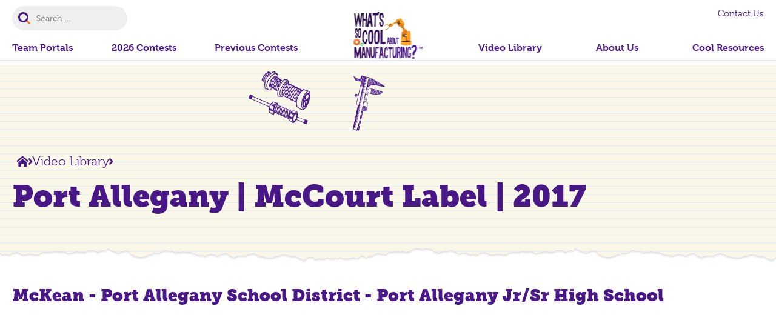

--- FILE ---
content_type: text/html; charset=UTF-8
request_url: https://www.whatssocool.org/video-library/port-allegany-mccourt-label-2017/
body_size: 47259
content:
<!doctype html>
<html lang="en-US">
<head>
    <meta http-equiv="X-UA-Compatible" content="IE=edge,chrome=1">
<meta charset="UTF-8" />
<meta name="viewport" content="width=device-width, initial-scale=1.0" >

<link rel="stylesheet" href="https://use.typekit.net/agi6vhg.css">


<link rel="profile" href="https://gmpg.org/xfn/11" />

<script type="application/ld+json">
{
    "@context": "https://schema.org/",
    "@type": "LocalBusiness",
        "name": "What’s So Cool About Manufacturing®",
    "url": "https://www.whatssocool.org/",
        
        
        "sameAs": ["https://www.facebook.com/whatssocool/","https://twitter.com/WhatsSoCoolPA"],
        "priceRange": "",
    }
</script>

<style>
    :root { 
        --color_primary: #481986;
        --color_secondary: #f57a2a;
        --color_black: #000000;
        --color_white: #ffffff;
        --color_gray: #faf7e8;
        --color_gray_dark: #aaaaaa;
        /* RGB - needed to run rgba in the css */
        --color_primary_rgb: 72,25,134;
        --color_secondary_rgb: 245,122,42;
        --color_gray_rgb: 250,247,232;
    }
</style>
<meta name='robots' content='index, follow, max-image-preview:large, max-snippet:-1, max-video-preview:-1' />

	<!-- This site is optimized with the Yoast SEO plugin v26.6 - https://yoast.com/wordpress/plugins/seo/ -->
	<title>Port Allegany | McCourt Label | 2017 - What’s So Cool About Manufacturing®</title>
<link data-rocket-prefetch href="https://use.typekit.net" rel="dns-prefetch">
<link data-rocket-prefetch href="https://www.youtube.com" rel="dns-prefetch">
<link data-rocket-prefetch href="https://www.google-analytics.com" rel="dns-prefetch">
<link data-rocket-prefetch href="https://www.googletagmanager.com" rel="dns-prefetch"><link rel="preload" data-rocket-preload as="image" href="https://www.whatssocool.org/wp-content/themes/whatssocool2022/assets/svg/header-paper.svg" fetchpriority="high">
	<link rel="canonical" href="https://www.whatssocool.org/video-library/port-allegany-mccourt-label-2017/" />
	<meta property="og:locale" content="en_US" />
	<meta property="og:type" content="article" />
	<meta property="og:title" content="Port Allegany | McCourt Label | 2017 - What’s So Cool About Manufacturing®" />
	<meta property="og:url" content="https://www.whatssocool.org/video-library/port-allegany-mccourt-label-2017/" />
	<meta property="og:site_name" content="What’s So Cool About Manufacturing®" />
	<meta property="article:publisher" content="https://www.facebook.com/whatssocool/" />
	<meta property="article:modified_time" content="2023-06-15T17:16:23+00:00" />
	<meta property="og:image" content="https://www.whatssocool.org/wp-content/uploads/2023/02/WSC_Default-Share-Img.jpg" />
	<meta property="og:image:width" content="1200" />
	<meta property="og:image:height" content="675" />
	<meta property="og:image:type" content="image/jpeg" />
	<meta name="twitter:card" content="summary_large_image" />
	<meta name="twitter:site" content="@WhatsSoCoolPA" />
	<!-- / Yoast SEO plugin. -->


<link rel="alternate" type="application/rss+xml" title="What’s So Cool About Manufacturing® &raquo; Feed" href="https://www.whatssocool.org/feed/" />
<link rel="alternate" type="application/rss+xml" title="What’s So Cool About Manufacturing® &raquo; Comments Feed" href="https://www.whatssocool.org/comments/feed/" />
<link rel="alternate" title="oEmbed (JSON)" type="application/json+oembed" href="https://www.whatssocool.org/wp-json/oembed/1.0/embed?url=https%3A%2F%2Fwww.whatssocool.org%2Fvideo-library%2Fport-allegany-mccourt-label-2017%2F" />
<link rel="alternate" title="oEmbed (XML)" type="text/xml+oembed" href="https://www.whatssocool.org/wp-json/oembed/1.0/embed?url=https%3A%2F%2Fwww.whatssocool.org%2Fvideo-library%2Fport-allegany-mccourt-label-2017%2F&#038;format=xml" />
<style id='wp-img-auto-sizes-contain-inline-css'>
img:is([sizes=auto i],[sizes^="auto," i]){contain-intrinsic-size:3000px 1500px}
/*# sourceURL=wp-img-auto-sizes-contain-inline-css */
</style>
<style id='wp-emoji-styles-inline-css'>

	img.wp-smiley, img.emoji {
		display: inline !important;
		border: none !important;
		box-shadow: none !important;
		height: 1em !important;
		width: 1em !important;
		margin: 0 0.07em !important;
		vertical-align: -0.1em !important;
		background: none !important;
		padding: 0 !important;
	}
/*# sourceURL=wp-emoji-styles-inline-css */
</style>
<style id='wp-block-library-inline-css'>
:root{--wp-block-synced-color:#7a00df;--wp-block-synced-color--rgb:122,0,223;--wp-bound-block-color:var(--wp-block-synced-color);--wp-editor-canvas-background:#ddd;--wp-admin-theme-color:#007cba;--wp-admin-theme-color--rgb:0,124,186;--wp-admin-theme-color-darker-10:#006ba1;--wp-admin-theme-color-darker-10--rgb:0,107,160.5;--wp-admin-theme-color-darker-20:#005a87;--wp-admin-theme-color-darker-20--rgb:0,90,135;--wp-admin-border-width-focus:2px}@media (min-resolution:192dpi){:root{--wp-admin-border-width-focus:1.5px}}.wp-element-button{cursor:pointer}:root .has-very-light-gray-background-color{background-color:#eee}:root .has-very-dark-gray-background-color{background-color:#313131}:root .has-very-light-gray-color{color:#eee}:root .has-very-dark-gray-color{color:#313131}:root .has-vivid-green-cyan-to-vivid-cyan-blue-gradient-background{background:linear-gradient(135deg,#00d084,#0693e3)}:root .has-purple-crush-gradient-background{background:linear-gradient(135deg,#34e2e4,#4721fb 50%,#ab1dfe)}:root .has-hazy-dawn-gradient-background{background:linear-gradient(135deg,#faaca8,#dad0ec)}:root .has-subdued-olive-gradient-background{background:linear-gradient(135deg,#fafae1,#67a671)}:root .has-atomic-cream-gradient-background{background:linear-gradient(135deg,#fdd79a,#004a59)}:root .has-nightshade-gradient-background{background:linear-gradient(135deg,#330968,#31cdcf)}:root .has-midnight-gradient-background{background:linear-gradient(135deg,#020381,#2874fc)}:root{--wp--preset--font-size--normal:16px;--wp--preset--font-size--huge:42px}.has-regular-font-size{font-size:1em}.has-larger-font-size{font-size:2.625em}.has-normal-font-size{font-size:var(--wp--preset--font-size--normal)}.has-huge-font-size{font-size:var(--wp--preset--font-size--huge)}.has-text-align-center{text-align:center}.has-text-align-left{text-align:left}.has-text-align-right{text-align:right}.has-fit-text{white-space:nowrap!important}#end-resizable-editor-section{display:none}.aligncenter{clear:both}.items-justified-left{justify-content:flex-start}.items-justified-center{justify-content:center}.items-justified-right{justify-content:flex-end}.items-justified-space-between{justify-content:space-between}.screen-reader-text{border:0;clip-path:inset(50%);height:1px;margin:-1px;overflow:hidden;padding:0;position:absolute;width:1px;word-wrap:normal!important}.screen-reader-text:focus{background-color:#ddd;clip-path:none;color:#444;display:block;font-size:1em;height:auto;left:5px;line-height:normal;padding:15px 23px 14px;text-decoration:none;top:5px;width:auto;z-index:100000}html :where(.has-border-color){border-style:solid}html :where([style*=border-top-color]){border-top-style:solid}html :where([style*=border-right-color]){border-right-style:solid}html :where([style*=border-bottom-color]){border-bottom-style:solid}html :where([style*=border-left-color]){border-left-style:solid}html :where([style*=border-width]){border-style:solid}html :where([style*=border-top-width]){border-top-style:solid}html :where([style*=border-right-width]){border-right-style:solid}html :where([style*=border-bottom-width]){border-bottom-style:solid}html :where([style*=border-left-width]){border-left-style:solid}html :where(img[class*=wp-image-]){height:auto;max-width:100%}:where(figure){margin:0 0 1em}html :where(.is-position-sticky){--wp-admin--admin-bar--position-offset:var(--wp-admin--admin-bar--height,0px)}@media screen and (max-width:600px){html :where(.is-position-sticky){--wp-admin--admin-bar--position-offset:0px}}

/*# sourceURL=wp-block-library-inline-css */
</style><style id='global-styles-inline-css'>
:root{--wp--preset--aspect-ratio--square: 1;--wp--preset--aspect-ratio--4-3: 4/3;--wp--preset--aspect-ratio--3-4: 3/4;--wp--preset--aspect-ratio--3-2: 3/2;--wp--preset--aspect-ratio--2-3: 2/3;--wp--preset--aspect-ratio--16-9: 16/9;--wp--preset--aspect-ratio--9-16: 9/16;--wp--preset--color--black: #000000;--wp--preset--color--cyan-bluish-gray: #abb8c3;--wp--preset--color--white: #ffffff;--wp--preset--color--pale-pink: #f78da7;--wp--preset--color--vivid-red: #cf2e2e;--wp--preset--color--luminous-vivid-orange: #ff6900;--wp--preset--color--luminous-vivid-amber: #fcb900;--wp--preset--color--light-green-cyan: #7bdcb5;--wp--preset--color--vivid-green-cyan: #00d084;--wp--preset--color--pale-cyan-blue: #8ed1fc;--wp--preset--color--vivid-cyan-blue: #0693e3;--wp--preset--color--vivid-purple: #9b51e0;--wp--preset--color--primary: #481986;--wp--preset--color--secondary: #f57a2a;--wp--preset--color--yellow: #FECC4B;--wp--preset--color--green: #5FBC57;--wp--preset--color--gray: #faf7e8;--wp--preset--gradient--vivid-cyan-blue-to-vivid-purple: linear-gradient(135deg,rgb(6,147,227) 0%,rgb(155,81,224) 100%);--wp--preset--gradient--light-green-cyan-to-vivid-green-cyan: linear-gradient(135deg,rgb(122,220,180) 0%,rgb(0,208,130) 100%);--wp--preset--gradient--luminous-vivid-amber-to-luminous-vivid-orange: linear-gradient(135deg,rgb(252,185,0) 0%,rgb(255,105,0) 100%);--wp--preset--gradient--luminous-vivid-orange-to-vivid-red: linear-gradient(135deg,rgb(255,105,0) 0%,rgb(207,46,46) 100%);--wp--preset--gradient--very-light-gray-to-cyan-bluish-gray: linear-gradient(135deg,rgb(238,238,238) 0%,rgb(169,184,195) 100%);--wp--preset--gradient--cool-to-warm-spectrum: linear-gradient(135deg,rgb(74,234,220) 0%,rgb(151,120,209) 20%,rgb(207,42,186) 40%,rgb(238,44,130) 60%,rgb(251,105,98) 80%,rgb(254,248,76) 100%);--wp--preset--gradient--blush-light-purple: linear-gradient(135deg,rgb(255,206,236) 0%,rgb(152,150,240) 100%);--wp--preset--gradient--blush-bordeaux: linear-gradient(135deg,rgb(254,205,165) 0%,rgb(254,45,45) 50%,rgb(107,0,62) 100%);--wp--preset--gradient--luminous-dusk: linear-gradient(135deg,rgb(255,203,112) 0%,rgb(199,81,192) 50%,rgb(65,88,208) 100%);--wp--preset--gradient--pale-ocean: linear-gradient(135deg,rgb(255,245,203) 0%,rgb(182,227,212) 50%,rgb(51,167,181) 100%);--wp--preset--gradient--electric-grass: linear-gradient(135deg,rgb(202,248,128) 0%,rgb(113,206,126) 100%);--wp--preset--gradient--midnight: linear-gradient(135deg,rgb(2,3,129) 0%,rgb(40,116,252) 100%);--wp--preset--font-size--small: 14px;--wp--preset--font-size--medium: 20px;--wp--preset--font-size--large: 20px;--wp--preset--font-size--x-large: 42px;--wp--preset--font-size--regular: 18px;--wp--preset--spacing--20: 0.44rem;--wp--preset--spacing--30: 0.67rem;--wp--preset--spacing--40: 1rem;--wp--preset--spacing--50: 1.5rem;--wp--preset--spacing--60: 2.25rem;--wp--preset--spacing--70: 3.38rem;--wp--preset--spacing--80: 5.06rem;--wp--preset--shadow--natural: 6px 6px 9px rgba(0, 0, 0, 0.2);--wp--preset--shadow--deep: 12px 12px 50px rgba(0, 0, 0, 0.4);--wp--preset--shadow--sharp: 6px 6px 0px rgba(0, 0, 0, 0.2);--wp--preset--shadow--outlined: 6px 6px 0px -3px rgb(255, 255, 255), 6px 6px rgb(0, 0, 0);--wp--preset--shadow--crisp: 6px 6px 0px rgb(0, 0, 0);}:where(.is-layout-flex){gap: 0.5em;}:where(.is-layout-grid){gap: 0.5em;}body .is-layout-flex{display: flex;}.is-layout-flex{flex-wrap: wrap;align-items: center;}.is-layout-flex > :is(*, div){margin: 0;}body .is-layout-grid{display: grid;}.is-layout-grid > :is(*, div){margin: 0;}:where(.wp-block-columns.is-layout-flex){gap: 2em;}:where(.wp-block-columns.is-layout-grid){gap: 2em;}:where(.wp-block-post-template.is-layout-flex){gap: 1.25em;}:where(.wp-block-post-template.is-layout-grid){gap: 1.25em;}.has-black-color{color: var(--wp--preset--color--black) !important;}.has-cyan-bluish-gray-color{color: var(--wp--preset--color--cyan-bluish-gray) !important;}.has-white-color{color: var(--wp--preset--color--white) !important;}.has-pale-pink-color{color: var(--wp--preset--color--pale-pink) !important;}.has-vivid-red-color{color: var(--wp--preset--color--vivid-red) !important;}.has-luminous-vivid-orange-color{color: var(--wp--preset--color--luminous-vivid-orange) !important;}.has-luminous-vivid-amber-color{color: var(--wp--preset--color--luminous-vivid-amber) !important;}.has-light-green-cyan-color{color: var(--wp--preset--color--light-green-cyan) !important;}.has-vivid-green-cyan-color{color: var(--wp--preset--color--vivid-green-cyan) !important;}.has-pale-cyan-blue-color{color: var(--wp--preset--color--pale-cyan-blue) !important;}.has-vivid-cyan-blue-color{color: var(--wp--preset--color--vivid-cyan-blue) !important;}.has-vivid-purple-color{color: var(--wp--preset--color--vivid-purple) !important;}.has-black-background-color{background-color: var(--wp--preset--color--black) !important;}.has-cyan-bluish-gray-background-color{background-color: var(--wp--preset--color--cyan-bluish-gray) !important;}.has-white-background-color{background-color: var(--wp--preset--color--white) !important;}.has-pale-pink-background-color{background-color: var(--wp--preset--color--pale-pink) !important;}.has-vivid-red-background-color{background-color: var(--wp--preset--color--vivid-red) !important;}.has-luminous-vivid-orange-background-color{background-color: var(--wp--preset--color--luminous-vivid-orange) !important;}.has-luminous-vivid-amber-background-color{background-color: var(--wp--preset--color--luminous-vivid-amber) !important;}.has-light-green-cyan-background-color{background-color: var(--wp--preset--color--light-green-cyan) !important;}.has-vivid-green-cyan-background-color{background-color: var(--wp--preset--color--vivid-green-cyan) !important;}.has-pale-cyan-blue-background-color{background-color: var(--wp--preset--color--pale-cyan-blue) !important;}.has-vivid-cyan-blue-background-color{background-color: var(--wp--preset--color--vivid-cyan-blue) !important;}.has-vivid-purple-background-color{background-color: var(--wp--preset--color--vivid-purple) !important;}.has-black-border-color{border-color: var(--wp--preset--color--black) !important;}.has-cyan-bluish-gray-border-color{border-color: var(--wp--preset--color--cyan-bluish-gray) !important;}.has-white-border-color{border-color: var(--wp--preset--color--white) !important;}.has-pale-pink-border-color{border-color: var(--wp--preset--color--pale-pink) !important;}.has-vivid-red-border-color{border-color: var(--wp--preset--color--vivid-red) !important;}.has-luminous-vivid-orange-border-color{border-color: var(--wp--preset--color--luminous-vivid-orange) !important;}.has-luminous-vivid-amber-border-color{border-color: var(--wp--preset--color--luminous-vivid-amber) !important;}.has-light-green-cyan-border-color{border-color: var(--wp--preset--color--light-green-cyan) !important;}.has-vivid-green-cyan-border-color{border-color: var(--wp--preset--color--vivid-green-cyan) !important;}.has-pale-cyan-blue-border-color{border-color: var(--wp--preset--color--pale-cyan-blue) !important;}.has-vivid-cyan-blue-border-color{border-color: var(--wp--preset--color--vivid-cyan-blue) !important;}.has-vivid-purple-border-color{border-color: var(--wp--preset--color--vivid-purple) !important;}.has-vivid-cyan-blue-to-vivid-purple-gradient-background{background: var(--wp--preset--gradient--vivid-cyan-blue-to-vivid-purple) !important;}.has-light-green-cyan-to-vivid-green-cyan-gradient-background{background: var(--wp--preset--gradient--light-green-cyan-to-vivid-green-cyan) !important;}.has-luminous-vivid-amber-to-luminous-vivid-orange-gradient-background{background: var(--wp--preset--gradient--luminous-vivid-amber-to-luminous-vivid-orange) !important;}.has-luminous-vivid-orange-to-vivid-red-gradient-background{background: var(--wp--preset--gradient--luminous-vivid-orange-to-vivid-red) !important;}.has-very-light-gray-to-cyan-bluish-gray-gradient-background{background: var(--wp--preset--gradient--very-light-gray-to-cyan-bluish-gray) !important;}.has-cool-to-warm-spectrum-gradient-background{background: var(--wp--preset--gradient--cool-to-warm-spectrum) !important;}.has-blush-light-purple-gradient-background{background: var(--wp--preset--gradient--blush-light-purple) !important;}.has-blush-bordeaux-gradient-background{background: var(--wp--preset--gradient--blush-bordeaux) !important;}.has-luminous-dusk-gradient-background{background: var(--wp--preset--gradient--luminous-dusk) !important;}.has-pale-ocean-gradient-background{background: var(--wp--preset--gradient--pale-ocean) !important;}.has-electric-grass-gradient-background{background: var(--wp--preset--gradient--electric-grass) !important;}.has-midnight-gradient-background{background: var(--wp--preset--gradient--midnight) !important;}.has-small-font-size{font-size: var(--wp--preset--font-size--small) !important;}.has-medium-font-size{font-size: var(--wp--preset--font-size--medium) !important;}.has-large-font-size{font-size: var(--wp--preset--font-size--large) !important;}.has-x-large-font-size{font-size: var(--wp--preset--font-size--x-large) !important;}
/*# sourceURL=global-styles-inline-css */
</style>

<style id='classic-theme-styles-inline-css'>
/*! This file is auto-generated */
.wp-block-button__link{color:#fff;background-color:#32373c;border-radius:9999px;box-shadow:none;text-decoration:none;padding:calc(.667em + 2px) calc(1.333em + 2px);font-size:1.125em}.wp-block-file__button{background:#32373c;color:#fff;text-decoration:none}
/*# sourceURL=/wp-includes/css/classic-themes.min.css */
</style>
<link rel='stylesheet' id='search-filter-plugin-styles-css' href='https://www.whatssocool.org/wp-content/plugins/search-filter-pro/public/assets/css/search-filter.min.css?ver=2.5.21' media='all' />
<link rel='stylesheet' id='hammer-style-css' href='https://www.whatssocool.org/wp-content/themes/whatssocool2022/dist/css/style.css?ver=1.0.1' media='all' />
<link rel='stylesheet' id='hammer-print-style-css' href='https://www.whatssocool.org/wp-content/themes/whatssocool2022/print.css?ver=1.0.1' media='print' />
<link rel='stylesheet' id='tablepress-default-css' href='https://www.whatssocool.org/wp-content/plugins/tablepress/css/build/default.css?ver=3.2.6' media='all' />
<link rel='stylesheet' id='um_modal-css' href='https://www.whatssocool.org/wp-content/plugins/ultimate-member/assets/css/um-modal.min.css?ver=2.11.1' media='all' />
<link rel='stylesheet' id='um_ui-css' href='https://www.whatssocool.org/wp-content/plugins/ultimate-member/assets/libs/jquery-ui/jquery-ui.min.css?ver=1.13.2' media='all' />
<link rel='stylesheet' id='um_tipsy-css' href='https://www.whatssocool.org/wp-content/plugins/ultimate-member/assets/libs/tipsy/tipsy.min.css?ver=1.0.0a' media='all' />
<link rel='stylesheet' id='um_raty-css' href='https://www.whatssocool.org/wp-content/plugins/ultimate-member/assets/libs/raty/um-raty.min.css?ver=2.6.0' media='all' />
<link rel='stylesheet' id='select2-css' href='https://www.whatssocool.org/wp-content/plugins/ultimate-member/assets/libs/select2/select2.min.css?ver=4.0.13' media='all' />
<link rel='stylesheet' id='um_fileupload-css' href='https://www.whatssocool.org/wp-content/plugins/ultimate-member/assets/css/um-fileupload.min.css?ver=2.11.1' media='all' />
<link rel='stylesheet' id='um_confirm-css' href='https://www.whatssocool.org/wp-content/plugins/ultimate-member/assets/libs/um-confirm/um-confirm.min.css?ver=1.0' media='all' />
<link rel='stylesheet' id='um_datetime-css' href='https://www.whatssocool.org/wp-content/plugins/ultimate-member/assets/libs/pickadate/default.min.css?ver=3.6.2' media='all' />
<link rel='stylesheet' id='um_datetime_date-css' href='https://www.whatssocool.org/wp-content/plugins/ultimate-member/assets/libs/pickadate/default.date.min.css?ver=3.6.2' media='all' />
<link rel='stylesheet' id='um_datetime_time-css' href='https://www.whatssocool.org/wp-content/plugins/ultimate-member/assets/libs/pickadate/default.time.min.css?ver=3.6.2' media='all' />
<link rel='stylesheet' id='um_fonticons_ii-css' href='https://www.whatssocool.org/wp-content/plugins/ultimate-member/assets/libs/legacy/fonticons/fonticons-ii.min.css?ver=2.11.1' media='all' />
<link rel='stylesheet' id='um_fonticons_fa-css' href='https://www.whatssocool.org/wp-content/plugins/ultimate-member/assets/libs/legacy/fonticons/fonticons-fa.min.css?ver=2.11.1' media='all' />
<link rel='stylesheet' id='um_fontawesome-css' href='https://www.whatssocool.org/wp-content/plugins/ultimate-member/assets/css/um-fontawesome.min.css?ver=6.5.2' media='all' />
<link rel='stylesheet' id='um_common-css' href='https://www.whatssocool.org/wp-content/plugins/ultimate-member/assets/css/common.min.css?ver=2.11.1' media='all' />
<link rel='stylesheet' id='um_responsive-css' href='https://www.whatssocool.org/wp-content/plugins/ultimate-member/assets/css/um-responsive.min.css?ver=2.11.1' media='all' />
<link rel='stylesheet' id='um_styles-css' href='https://www.whatssocool.org/wp-content/plugins/ultimate-member/assets/css/um-styles.min.css?ver=2.11.1' media='all' />
<link rel='stylesheet' id='um_crop-css' href='https://www.whatssocool.org/wp-content/plugins/ultimate-member/assets/libs/cropper/cropper.min.css?ver=1.6.1' media='all' />
<link rel='stylesheet' id='um_profile-css' href='https://www.whatssocool.org/wp-content/plugins/ultimate-member/assets/css/um-profile.min.css?ver=2.11.1' media='all' />
<link rel='stylesheet' id='um_account-css' href='https://www.whatssocool.org/wp-content/plugins/ultimate-member/assets/css/um-account.min.css?ver=2.11.1' media='all' />
<link rel='stylesheet' id='um_misc-css' href='https://www.whatssocool.org/wp-content/plugins/ultimate-member/assets/css/um-misc.min.css?ver=2.11.1' media='all' />
<link rel='stylesheet' id='um_default_css-css' href='https://www.whatssocool.org/wp-content/plugins/ultimate-member/assets/css/um-old-default.min.css?ver=2.11.1' media='all' />
<script src="https://www.whatssocool.org/wp-includes/js/jquery/jquery.min.js?ver=3.7.1" id="jquery-core-js"></script>
<script src="https://www.whatssocool.org/wp-includes/js/jquery/jquery-migrate.min.js?ver=3.4.1" id="jquery-migrate-js"></script>
<script id="search-filter-plugin-build-js-extra">
var SF_LDATA = {"ajax_url":"https://www.whatssocool.org/wp-admin/admin-ajax.php","home_url":"https://www.whatssocool.org/","extensions":[]};
//# sourceURL=search-filter-plugin-build-js-extra
</script>
<script src="https://www.whatssocool.org/wp-content/plugins/search-filter-pro/public/assets/js/search-filter-build.min.js?ver=2.5.21" id="search-filter-plugin-build-js"></script>
<script src="https://www.whatssocool.org/wp-content/plugins/search-filter-pro/public/assets/js/select2.min.js?ver=2.5.21" id="search-filter-plugin-select2-js"></script>
<script id="hammer-header-js-extra">
var bloginfo = {"url":"https://www.whatssocool.org","template_url":"https://www.whatssocool.org/wp-content/themes/whatssocool2022","ajax_url":"https://www.whatssocool.org/wp-admin/admin-ajax.php","posts":"{\"page\":0,\"video_library\":\"port-allegany-mccourt-label-2017\",\"post_type\":\"video_library\",\"name\":\"port-allegany-mccourt-label-2017\",\"error\":\"\",\"m\":\"\",\"p\":0,\"post_parent\":\"\",\"subpost\":\"\",\"subpost_id\":\"\",\"attachment\":\"\",\"attachment_id\":0,\"pagename\":\"port-allegany-mccourt-label-2017\",\"page_id\":0,\"second\":\"\",\"minute\":\"\",\"hour\":\"\",\"day\":0,\"monthnum\":0,\"year\":0,\"w\":0,\"category_name\":\"\",\"tag\":\"\",\"cat\":\"\",\"tag_id\":\"\",\"author\":\"\",\"author_name\":\"\",\"feed\":\"\",\"tb\":\"\",\"paged\":0,\"meta_key\":\"\",\"meta_value\":\"\",\"preview\":\"\",\"s\":\"\",\"sentence\":\"\",\"title\":\"\",\"fields\":\"all\",\"menu_order\":\"\",\"embed\":\"\",\"category__in\":[],\"category__not_in\":[],\"category__and\":[],\"post__in\":[],\"post__not_in\":[],\"post_name__in\":[],\"tag__in\":[],\"tag__not_in\":[],\"tag__and\":[],\"tag_slug__in\":[],\"tag_slug__and\":[],\"post_parent__in\":[],\"post_parent__not_in\":[],\"author__in\":[],\"author__not_in\":[],\"search_columns\":[],\"ignore_sticky_posts\":false,\"suppress_filters\":false,\"cache_results\":true,\"update_post_term_cache\":true,\"update_menu_item_cache\":false,\"lazy_load_term_meta\":true,\"update_post_meta_cache\":true,\"posts_per_page\":10,\"nopaging\":false,\"comments_per_page\":\"50\",\"no_found_rows\":false,\"order\":\"DESC\"}","current_page":"1","max_page":"0","videos":{"24049":{"nonce":"85d26bceb9","timestamp":1768376718},"24016":{"nonce":"119e0321c5","timestamp":1768376718},"23930":{"nonce":"ad8258c195","timestamp":1768376718},"23928":{"nonce":"2b28ca276d","timestamp":1768376718},"23926":{"nonce":"2b62cff6cb","timestamp":1768376718},"23924":{"nonce":"cfc15fdb58","timestamp":1768376718},"23922":{"nonce":"8160e1f8a6","timestamp":1768376718},"23920":{"nonce":"8c901cf99b","timestamp":1768376718},"23826":{"nonce":"c5d512dfcd","timestamp":1768376718},"23824":{"nonce":"684b6b2783","timestamp":1768376718},"23822":{"nonce":"3b42dcd67e","timestamp":1768376718},"23820":{"nonce":"dc4ed65dd2","timestamp":1768376718},"23818":{"nonce":"309a1d6e71","timestamp":1768376718},"23816":{"nonce":"2ea6289177","timestamp":1768376718},"23814":{"nonce":"0f0d73500f","timestamp":1768376718},"23811":{"nonce":"310381ed87","timestamp":1768376718},"23808":{"nonce":"80c8fe140e","timestamp":1768376718},"23806":{"nonce":"d7183e0c98","timestamp":1768376718},"23804":{"nonce":"170d66e68d","timestamp":1768376718},"23802":{"nonce":"2bfdc827c0","timestamp":1768376718},"23800":{"nonce":"840497e0c2","timestamp":1768376718},"23798":{"nonce":"246d1e3c24","timestamp":1768376718},"23796":{"nonce":"e9e6173313","timestamp":1768376718},"23766":{"nonce":"c95f7b4f50","timestamp":1768376718},"23764":{"nonce":"822c26f3c4","timestamp":1768376718},"23761":{"nonce":"3877fdfc82","timestamp":1768376718},"23759":{"nonce":"fa2f0a70c3","timestamp":1768376718},"23757":{"nonce":"2246bd4f21","timestamp":1768376718},"23755":{"nonce":"23ed9c939a","timestamp":1768376718},"23753":{"nonce":"e58d6c9afb","timestamp":1768376718},"23751":{"nonce":"8c8d4e9f30","timestamp":1768376718},"23749":{"nonce":"cfa5b63c20","timestamp":1768376718},"23733":{"nonce":"3928eab6d8","timestamp":1768376718},"23731":{"nonce":"3e85b0a0d3","timestamp":1768376718},"23729":{"nonce":"1828aa1b70","timestamp":1768376718},"23727":{"nonce":"378be9fc08","timestamp":1768376718},"23725":{"nonce":"54c0ec05bd","timestamp":1768376718},"23723":{"nonce":"ef21ab9acd","timestamp":1768376718},"23721":{"nonce":"a9658dea9a","timestamp":1768376718},"23719":{"nonce":"53b3364656","timestamp":1768376718},"23717":{"nonce":"4ef9d06edc","timestamp":1768376718},"23715":{"nonce":"49d75b9a23","timestamp":1768376718},"23704":{"nonce":"63646ec90b","timestamp":1768376718},"23702":{"nonce":"4b0b64d819","timestamp":1768376718},"23700":{"nonce":"35e71d2f58","timestamp":1768376718},"23698":{"nonce":"ab7f863e86","timestamp":1768376718},"23696":{"nonce":"0dc98861e9","timestamp":1768376718},"23694":{"nonce":"528e5bbc8f","timestamp":1768376718},"23691":{"nonce":"73d3ce8316","timestamp":1768376718},"23671":{"nonce":"91fd732539","timestamp":1768376718},"23669":{"nonce":"c54ba538ef","timestamp":1768376718},"23667":{"nonce":"8a1949bd02","timestamp":1768376718},"23665":{"nonce":"d3b92c36ee","timestamp":1768376718},"23663":{"nonce":"8596fea6b4","timestamp":1768376718},"23661":{"nonce":"b52b63213a","timestamp":1768376718},"23659":{"nonce":"ae746aa4c3","timestamp":1768376718},"23657":{"nonce":"ab53dd352f","timestamp":1768376718},"23655":{"nonce":"a6545cbb9f","timestamp":1768376718},"23653":{"nonce":"87796ba2fe","timestamp":1768376718},"23651":{"nonce":"131532965f","timestamp":1768376718},"23647":{"nonce":"b7ba91d480","timestamp":1768376718},"23639":{"nonce":"9afbfcb4a7","timestamp":1768376718},"23637":{"nonce":"d360847d8b","timestamp":1768376718},"23635":{"nonce":"47fe874cb5","timestamp":1768376718},"23633":{"nonce":"088792b9bc","timestamp":1768376718},"23631":{"nonce":"74a2a28e71","timestamp":1768376718},"23629":{"nonce":"e784c1ad4d","timestamp":1768376718},"23627":{"nonce":"1d55473ad5","timestamp":1768376718},"23625":{"nonce":"c3ba6ac2bb","timestamp":1768376718},"23623":{"nonce":"2dc9913f6d","timestamp":1768376718},"23621":{"nonce":"0f251a4c0c","timestamp":1768376718},"23619":{"nonce":"2338b093d9","timestamp":1768376718},"23617":{"nonce":"6decd04295","timestamp":1768376718},"23615":{"nonce":"6784524cb4","timestamp":1768376718},"23613":{"nonce":"2b08404517","timestamp":1768376718},"23611":{"nonce":"546b89348a","timestamp":1768376718},"23609":{"nonce":"8b36f3d5f1","timestamp":1768376718},"23607":{"nonce":"5e6b2d3d86","timestamp":1768376718},"23605":{"nonce":"983cabedbf","timestamp":1768376718},"23603":{"nonce":"8a67878d66","timestamp":1768376718},"23594":{"nonce":"44be018da6","timestamp":1768376718},"23590":{"nonce":"ceefbe1ea1","timestamp":1768376718},"23588":{"nonce":"f57a12ff07","timestamp":1768376718},"23586":{"nonce":"3faf68c1cf","timestamp":1768376718},"23584":{"nonce":"145aa6237c","timestamp":1768376718},"23582":{"nonce":"3545e5e93e","timestamp":1768376718},"23580":{"nonce":"d721aac5a9","timestamp":1768376718},"23578":{"nonce":"e68da2909c","timestamp":1768376718},"23575":{"nonce":"fd5344a256","timestamp":1768376718},"23573":{"nonce":"c161792e2b","timestamp":1768376718},"23531":{"nonce":"88d7de0311","timestamp":1768376718},"23529":{"nonce":"1f7953b102","timestamp":1768376718},"23527":{"nonce":"ccc8bf087e","timestamp":1768376718},"23525":{"nonce":"69aa71616a","timestamp":1768376718},"23523":{"nonce":"98b108dc79","timestamp":1768376718},"23521":{"nonce":"12e3e8929b","timestamp":1768376718},"23519":{"nonce":"b2fd58127c","timestamp":1768376718},"23517":{"nonce":"2fa977f359","timestamp":1768376718},"23509":{"nonce":"00d278d4d2","timestamp":1768376718},"23505":{"nonce":"34e7523de1","timestamp":1768376718},"23503":{"nonce":"f32a93f6d8","timestamp":1768376718},"23501":{"nonce":"38ec7c01f3","timestamp":1768376718},"23499":{"nonce":"96580ca597","timestamp":1768376718},"23497":{"nonce":"aa1e42ff95","timestamp":1768376718},"23495":{"nonce":"7cf597372c","timestamp":1768376718},"23493":{"nonce":"ffd6526d73","timestamp":1768376718},"23491":{"nonce":"bef6429a3e","timestamp":1768376718},"23447":{"nonce":"6d625039a9","timestamp":1768376718},"23445":{"nonce":"f235cacd9c","timestamp":1768376718},"23443":{"nonce":"e1e24e592b","timestamp":1768376718},"23441":{"nonce":"472f6c4f77","timestamp":1768376718},"23439":{"nonce":"0eb00b0e03","timestamp":1768376718},"23437":{"nonce":"5df8befa59","timestamp":1768376718},"23435":{"nonce":"66f3befe32","timestamp":1768376718},"23433":{"nonce":"bfd295e36f","timestamp":1768376718},"23431":{"nonce":"616d9882a0","timestamp":1768376718},"23429":{"nonce":"70d3e5d330","timestamp":1768376718},"23423":{"nonce":"22945c3fae","timestamp":1768376718},"23421":{"nonce":"f1c2b27186","timestamp":1768376718},"23418":{"nonce":"8a9d691b8b","timestamp":1768376718},"23416":{"nonce":"9ef684de9f","timestamp":1768376718},"23414":{"nonce":"9f806a2825","timestamp":1768376718},"23412":{"nonce":"35198e6680","timestamp":1768376718},"23410":{"nonce":"b928831b67","timestamp":1768376718},"23408":{"nonce":"ca76342c17","timestamp":1768376718},"23406":{"nonce":"90419ddd5b","timestamp":1768376718},"23349":{"nonce":"4e6e4467d4","timestamp":1768376718},"23335":{"nonce":"6e4cafc766","timestamp":1768376718},"23333":{"nonce":"e49ea5fa16","timestamp":1768376718},"23331":{"nonce":"bc26c04670","timestamp":1768376718},"23329":{"nonce":"85ec84c5ef","timestamp":1768376718},"23327":{"nonce":"96e1cce1e3","timestamp":1768376718},"23325":{"nonce":"ded2369409","timestamp":1768376718},"23322":{"nonce":"cde882f071","timestamp":1768376718},"23320":{"nonce":"d434567834","timestamp":1768376718},"23318":{"nonce":"2f8bce4ef1","timestamp":1768376718},"23316":{"nonce":"5072ee1ef3","timestamp":1768376718},"23314":{"nonce":"da7f74ba2f","timestamp":1768376718},"23312":{"nonce":"95754b5a93","timestamp":1768376718},"23310":{"nonce":"3c95c1b828","timestamp":1768376718},"23308":{"nonce":"1fa10cb6c5","timestamp":1768376718},"23306":{"nonce":"ca7babf269","timestamp":1768376718},"23302":{"nonce":"a38c5229dc","timestamp":1768376718},"23300":{"nonce":"e49289d5b2","timestamp":1768376718},"23298":{"nonce":"8d7d7e5696","timestamp":1768376718},"23296":{"nonce":"fa94be55eb","timestamp":1768376718},"23294":{"nonce":"99597b1149","timestamp":1768376718},"23291":{"nonce":"08607d51e3","timestamp":1768376718},"23289":{"nonce":"c1c6ce056a","timestamp":1768376718},"23285":{"nonce":"642be2a3e0","timestamp":1768376718},"23283":{"nonce":"17d0c7833b","timestamp":1768376718},"23281":{"nonce":"d2f97f103d","timestamp":1768376718},"23279":{"nonce":"28666ad896","timestamp":1768376718},"23237":{"nonce":"3c721e7fae","timestamp":1768376718},"23234":{"nonce":"087e708cef","timestamp":1768376718},"23232":{"nonce":"b293b69fd7","timestamp":1768376718},"23227":{"nonce":"6ab83fe800","timestamp":1768376718},"23225":{"nonce":"41a5d13e37","timestamp":1768376718},"23223":{"nonce":"67e036bde2","timestamp":1768376718},"23221":{"nonce":"267dd18224","timestamp":1768376718},"23219":{"nonce":"fe0263ef2b","timestamp":1768376718},"23217":{"nonce":"ac698bcd32","timestamp":1768376718},"23189":{"nonce":"2993006376","timestamp":1768376718},"23187":{"nonce":"ce2656677d","timestamp":1768376718},"23185":{"nonce":"48eb2c044b","timestamp":1768376718},"23183":{"nonce":"dabaeaad32","timestamp":1768376718},"23181":{"nonce":"6c2711a248","timestamp":1768376718},"23176":{"nonce":"7d7082f65d","timestamp":1768376718},"23174":{"nonce":"515de719ec","timestamp":1768376718},"21621":{"nonce":"e49a7a49b4","timestamp":1768376718},"21619":{"nonce":"1bbdacdd6c","timestamp":1768376718},"21617":{"nonce":"c1379d4ef3","timestamp":1768376718},"21615":{"nonce":"ca78d66489","timestamp":1768376718},"21613":{"nonce":"4b5f4398c2","timestamp":1768376718},"21611":{"nonce":"9643d281d2","timestamp":1768376718},"21609":{"nonce":"ec6a327696","timestamp":1768376718},"21607":{"nonce":"b651f31263","timestamp":1768376718},"21603":{"nonce":"96f77e2cfe","timestamp":1768376718},"21601":{"nonce":"62b69e06ba","timestamp":1768376718},"21599":{"nonce":"ab87035cab","timestamp":1768376718},"21595":{"nonce":"0bad1e2b51","timestamp":1768376718},"21593":{"nonce":"0b231fa6ca","timestamp":1768376718},"21591":{"nonce":"15c995055d","timestamp":1768376718},"21534":{"nonce":"47f3e841f6","timestamp":1768376718},"21505":{"nonce":"ab1a8211dc","timestamp":1768376718},"21502":{"nonce":"28d7140ed5","timestamp":1768376718},"21498":{"nonce":"37291184f3","timestamp":1768376718},"21495":{"nonce":"4f731cc9aa","timestamp":1768376718},"21492":{"nonce":"af1aaca7ff","timestamp":1768376718},"21489":{"nonce":"55cf9a8167","timestamp":1768376718},"21487":{"nonce":"bfb5781381","timestamp":1768376718},"21484":{"nonce":"8f4a418f6f","timestamp":1768376718},"21482":{"nonce":"b1488c65e7","timestamp":1768376718},"21480":{"nonce":"05d46a7ef1","timestamp":1768376718},"21477":{"nonce":"8a1c8957b1","timestamp":1768376718},"21474":{"nonce":"47b30fe537","timestamp":1768376718},"21471":{"nonce":"ecc261f83a","timestamp":1768376718},"21468":{"nonce":"d61d2f8f7f","timestamp":1768376718},"21466":{"nonce":"056f574a7c","timestamp":1768376718},"21463":{"nonce":"bb99fb2d23","timestamp":1768376718},"21461":{"nonce":"f5347e2326","timestamp":1768376718},"21396":{"nonce":"334ad5a595","timestamp":1768376718},"21394":{"nonce":"2485e957d8","timestamp":1768376718},"21392":{"nonce":"d5227d5cac","timestamp":1768376718},"21390":{"nonce":"8a60c50793","timestamp":1768376718},"21386":{"nonce":"cb7f5c5bae","timestamp":1768376718},"21382":{"nonce":"a84aa168a9","timestamp":1768376718},"21380":{"nonce":"d15aed6e9c","timestamp":1768376718},"21378":{"nonce":"3732484f3e","timestamp":1768376718},"21374":{"nonce":"a4555489c2","timestamp":1768376718},"21348":{"nonce":"79a3928903","timestamp":1768376718},"21346":{"nonce":"830d212591","timestamp":1768376718},"21343":{"nonce":"b35469ffc3","timestamp":1768376718},"21341":{"nonce":"6e9234f466","timestamp":1768376718},"21339":{"nonce":"aaa7fcf727","timestamp":1768376718},"21337":{"nonce":"1731b1f6be","timestamp":1768376718},"21335":{"nonce":"c275eb290f","timestamp":1768376718},"21309":{"nonce":"0ceced9e0a","timestamp":1768376718},"21307":{"nonce":"8474f1322a","timestamp":1768376718},"21303":{"nonce":"34a87f3015","timestamp":1768376718},"21301":{"nonce":"24db5bfb20","timestamp":1768376718},"21299":{"nonce":"e9a9238aa5","timestamp":1768376718},"21294":{"nonce":"6eff05aa52","timestamp":1768376718},"21292":{"nonce":"062368b866","timestamp":1768376718},"21290":{"nonce":"2e8de76780","timestamp":1768376718},"21239":{"nonce":"82963efb2f","timestamp":1768376718},"21237":{"nonce":"b52d9df40f","timestamp":1768376718},"21235":{"nonce":"36be947b2b","timestamp":1768376718},"21233":{"nonce":"041bc0c667","timestamp":1768376718},"21231":{"nonce":"5dd8359e86","timestamp":1768376718},"21229":{"nonce":"c118442513","timestamp":1768376718},"21201":{"nonce":"da3928122b","timestamp":1768376718},"21199":{"nonce":"8fd28baed7","timestamp":1768376718},"21197":{"nonce":"895345d40a","timestamp":1768376718},"21194":{"nonce":"501c9dd795","timestamp":1768376718},"21192":{"nonce":"24fa60c792","timestamp":1768376718},"21190":{"nonce":"4e9cc7a2e4","timestamp":1768376718},"21187":{"nonce":"ae531c060a","timestamp":1768376718},"21185":{"nonce":"f90779d73b","timestamp":1768376718},"21183":{"nonce":"a757c412fc","timestamp":1768376718},"21181":{"nonce":"c1d2efc8b2","timestamp":1768376718},"21179":{"nonce":"ee59f19cde","timestamp":1768376718},"21175":{"nonce":"b7f7f3196e","timestamp":1768376718},"21173":{"nonce":"3b571689ec","timestamp":1768376718},"21171":{"nonce":"cbb40d3626","timestamp":1768376718},"21168":{"nonce":"5d861788d1","timestamp":1768376718},"21166":{"nonce":"6f0411335b","timestamp":1768376718},"21164":{"nonce":"d5982b7b0a","timestamp":1768376718},"21162":{"nonce":"84e93ecfa8","timestamp":1768376718},"21160":{"nonce":"5474b702ef","timestamp":1768376718},"21158":{"nonce":"3796220343","timestamp":1768376718},"21156":{"nonce":"74773a370b","timestamp":1768376718},"21151":{"nonce":"de129a4f9d","timestamp":1768376718},"21149":{"nonce":"8ba6088a99","timestamp":1768376718},"21147":{"nonce":"c1690a824e","timestamp":1768376718},"21145":{"nonce":"8d14359d58","timestamp":1768376718},"21143":{"nonce":"bf0d086111","timestamp":1768376718},"21123":{"nonce":"5f647c7e63","timestamp":1768376718},"21121":{"nonce":"9d17546176","timestamp":1768376718},"21119":{"nonce":"34c486ff77","timestamp":1768376718},"21117":{"nonce":"ffc22781a1","timestamp":1768376718},"21115":{"nonce":"85f6793d24","timestamp":1768376718},"21113":{"nonce":"e4f833732c","timestamp":1768376718},"21111":{"nonce":"6d5ecc5f30","timestamp":1768376718},"21107":{"nonce":"53e2f006da","timestamp":1768376718},"21105":{"nonce":"074ce9bb31","timestamp":1768376718},"21103":{"nonce":"a44c8d71ce","timestamp":1768376718},"21101":{"nonce":"d9027914d1","timestamp":1768376718},"21099":{"nonce":"07c07718cf","timestamp":1768376718},"21097":{"nonce":"6c4429d654","timestamp":1768376718},"21095":{"nonce":"fd26631edb","timestamp":1768376718},"21093":{"nonce":"6a7e715e7d","timestamp":1768376718},"21091":{"nonce":"a3c7e42ada","timestamp":1768376718},"21089":{"nonce":"d5a6daaad5","timestamp":1768376718},"21087":{"nonce":"4a291c3fb0","timestamp":1768376718},"21085":{"nonce":"384826e775","timestamp":1768376718},"21083":{"nonce":"1d95cc5282","timestamp":1768376718},"21081":{"nonce":"9bb48a1ad1","timestamp":1768376718},"21079":{"nonce":"7f75326025","timestamp":1768376718},"21077":{"nonce":"ce8451689c","timestamp":1768376718},"21063":{"nonce":"49afda851f","timestamp":1768376718},"21058":{"nonce":"4f63da8000","timestamp":1768376718},"21056":{"nonce":"dd8ac8c88d","timestamp":1768376718},"21054":{"nonce":"ca2a7b8d4b","timestamp":1768376718},"21052":{"nonce":"76042d3342","timestamp":1768376718},"21050":{"nonce":"40f5c94b09","timestamp":1768376718},"21047":{"nonce":"d7f1ba3d5f","timestamp":1768376718},"21045":{"nonce":"1cf932d199","timestamp":1768376718},"21043":{"nonce":"3b245bb899","timestamp":1768376718},"21041":{"nonce":"34ee904731","timestamp":1768376718},"21037":{"nonce":"274725ecca","timestamp":1768376718},"21035":{"nonce":"24cd4aaa2f","timestamp":1768376718},"21033":{"nonce":"90d0f8d6f0","timestamp":1768376718},"21031":{"nonce":"68809ba23f","timestamp":1768376718},"21029":{"nonce":"21ca13e0d3","timestamp":1768376718},"21027":{"nonce":"0edb2ef7ce","timestamp":1768376718},"21025":{"nonce":"1b9cd5b13a","timestamp":1768376718},"21023":{"nonce":"e42a609f7c","timestamp":1768376718},"21021":{"nonce":"06db89a67b","timestamp":1768376718},"21019":{"nonce":"537c881cdf","timestamp":1768376718},"21017":{"nonce":"3ab5dbd633","timestamp":1768376718},"21015":{"nonce":"c1eb6bcd2c","timestamp":1768376718},"21013":{"nonce":"3a57786d8c","timestamp":1768376718},"21011":{"nonce":"6c5b1a86fc","timestamp":1768376718},"21009":{"nonce":"c3a81911b0","timestamp":1768376718},"21007":{"nonce":"543069f142","timestamp":1768376718},"21005":{"nonce":"07428adce3","timestamp":1768376718},"21003":{"nonce":"f570dc4983","timestamp":1768376718},"21001":{"nonce":"505a0df539","timestamp":1768376718},"20999":{"nonce":"030ad0357d","timestamp":1768376718},"17867":{"nonce":"f63e4a23e1","timestamp":1768376718},"17865":{"nonce":"9b47e39e2d","timestamp":1768376718},"17863":{"nonce":"4f69e52605","timestamp":1768376718},"17861":{"nonce":"29836031c9","timestamp":1768376718},"17859":{"nonce":"dd8994b7e0","timestamp":1768376718},"17857":{"nonce":"7344e693ae","timestamp":1768376718},"17855":{"nonce":"ffd6dcd4dc","timestamp":1768376718},"17853":{"nonce":"5675286838","timestamp":1768376718},"17840":{"nonce":"7799c388f6","timestamp":1768376718},"17838":{"nonce":"c75c723a52","timestamp":1768376718},"17836":{"nonce":"e4014db583","timestamp":1768376718},"17834":{"nonce":"ce5d9e3a2b","timestamp":1768376718},"17832":{"nonce":"794c74030f","timestamp":1768376718},"17830":{"nonce":"33f7bcdcee","timestamp":1768376718},"17828":{"nonce":"603ea0e4ae","timestamp":1768376718},"17826":{"nonce":"4f16329fce","timestamp":1768376718},"17824":{"nonce":"46f6f59266","timestamp":1768376718},"17822":{"nonce":"daf11bd6bf","timestamp":1768376718},"17820":{"nonce":"cb85bdccb7","timestamp":1768376718},"17818":{"nonce":"a51da98e58","timestamp":1768376718},"17814":{"nonce":"80eddf006d","timestamp":1768376718},"17812":{"nonce":"f93ed58947","timestamp":1768376718},"17799":{"nonce":"7602f8dad9","timestamp":1768376718},"17797":{"nonce":"b5f09542b0","timestamp":1768376718},"17795":{"nonce":"99fb66be7f","timestamp":1768376718},"17793":{"nonce":"3699de08c9","timestamp":1768376718},"17791":{"nonce":"6928b69ff2","timestamp":1768376718},"17789":{"nonce":"dbbb463de5","timestamp":1768376718},"17787":{"nonce":"d792370ff9","timestamp":1768376718},"17785":{"nonce":"5e5eb3c871","timestamp":1768376718},"17783":{"nonce":"c9e8d1b67b","timestamp":1768376718},"17781":{"nonce":"48ed20c6e0","timestamp":1768376718},"17762":{"nonce":"c16c25e791","timestamp":1768376718},"17760":{"nonce":"24d16d9aa5","timestamp":1768376718},"17758":{"nonce":"85b98f5900","timestamp":1768376718},"17756":{"nonce":"7057c09e48","timestamp":1768376718},"17754":{"nonce":"3c5a8a1480","timestamp":1768376718},"17752":{"nonce":"140e068586","timestamp":1768376718},"17750":{"nonce":"e3ae08f10c","timestamp":1768376718},"17748":{"nonce":"3d933e3528","timestamp":1768376718},"17746":{"nonce":"356d12ab61","timestamp":1768376718},"17744":{"nonce":"643f828c2b","timestamp":1768376718},"17725":{"nonce":"a091cd3dad","timestamp":1768376718},"17723":{"nonce":"88d4922f60","timestamp":1768376718},"17721":{"nonce":"343500029d","timestamp":1768376718},"17719":{"nonce":"8a372a183a","timestamp":1768376718},"17717":{"nonce":"414d3215ee","timestamp":1768376718},"17715":{"nonce":"85b08dd859","timestamp":1768376718},"17713":{"nonce":"6ca49a96ac","timestamp":1768376718},"17711":{"nonce":"6284bc6638","timestamp":1768376718},"17709":{"nonce":"caff7985dd","timestamp":1768376718},"17707":{"nonce":"dd3d4073fb","timestamp":1768376718},"17705":{"nonce":"718f39d21a","timestamp":1768376718},"17703":{"nonce":"221471e13c","timestamp":1768376718},"17695":{"nonce":"594fe9f8aa","timestamp":1768376718},"17689":{"nonce":"cdf7c2007b","timestamp":1768376718},"17687":{"nonce":"9821f6c0cc","timestamp":1768376718},"17685":{"nonce":"dd75d245d1","timestamp":1768376718},"17683":{"nonce":"469f7e4f40","timestamp":1768376718},"17681":{"nonce":"8a3956e571","timestamp":1768376718},"17679":{"nonce":"a05f655a61","timestamp":1768376718},"17677":{"nonce":"8159352d30","timestamp":1768376718},"17662":{"nonce":"43df9818f6","timestamp":1768376718},"17660":{"nonce":"d8aa269506","timestamp":1768376718},"17658":{"nonce":"37f60dfca7","timestamp":1768376718},"17656":{"nonce":"e1e90e4af7","timestamp":1768376718},"17654":{"nonce":"2a6c99e0b0","timestamp":1768376718},"17652":{"nonce":"82f3a2f4d9","timestamp":1768376718},"17645":{"nonce":"a13978cd50","timestamp":1768376718},"17643":{"nonce":"7baa057eea","timestamp":1768376718},"17613":{"nonce":"5ba233ffeb","timestamp":1768376718},"17611":{"nonce":"33ae58bcaa","timestamp":1768376718},"17609":{"nonce":"e773534ef4","timestamp":1768376718},"17607":{"nonce":"73a39cd2c1","timestamp":1768376718},"17605":{"nonce":"f67ca99c44","timestamp":1768376718},"17603":{"nonce":"04f7d2ecb6","timestamp":1768376718},"17601":{"nonce":"12ec364b6f","timestamp":1768376718},"17599":{"nonce":"0188f02fcd","timestamp":1768376718},"17597":{"nonce":"83820d93af","timestamp":1768376718},"17594":{"nonce":"ddedced1ac","timestamp":1768376718},"17592":{"nonce":"bf7dc452e1","timestamp":1768376718},"17577":{"nonce":"e04f8c63e3","timestamp":1768376718},"17575":{"nonce":"3c767223be","timestamp":1768376718},"17573":{"nonce":"5c0cf674ae","timestamp":1768376718},"17571":{"nonce":"834bc9e966","timestamp":1768376718},"17569":{"nonce":"62c66a57dd","timestamp":1768376718},"17567":{"nonce":"f70b7b0c4c","timestamp":1768376718},"17565":{"nonce":"98c5d5167b","timestamp":1768376718},"17563":{"nonce":"ddff2270e9","timestamp":1768376718},"17561":{"nonce":"cd19c1d033","timestamp":1768376718},"17559":{"nonce":"c2d94444fa","timestamp":1768376718},"17556":{"nonce":"bd80487873","timestamp":1768376718},"17554":{"nonce":"e3942665e6","timestamp":1768376718},"17540":{"nonce":"34a7a85627","timestamp":1768376718},"17538":{"nonce":"a076b3ceed","timestamp":1768376718},"17536":{"nonce":"5bdfa0864e","timestamp":1768376718},"17534":{"nonce":"6a398c0405","timestamp":1768376718},"17532":{"nonce":"3d3a9b87dc","timestamp":1768376718},"17530":{"nonce":"296ba6557b","timestamp":1768376718},"17528":{"nonce":"7ee3478730","timestamp":1768376718},"17526":{"nonce":"1d839b7db8","timestamp":1768376718},"17524":{"nonce":"45713c1a56","timestamp":1768376718},"17522":{"nonce":"9ee3df07e5","timestamp":1768376718},"17519":{"nonce":"049a1618fb","timestamp":1768376718},"17517":{"nonce":"634e2c32cd","timestamp":1768376718},"17504":{"nonce":"3acb5e2d5e","timestamp":1768376718},"17501":{"nonce":"b8930a699d","timestamp":1768376718},"17499":{"nonce":"e39b838027","timestamp":1768376718},"17497":{"nonce":"0429b7163e","timestamp":1768376718},"17495":{"nonce":"2c7158ba45","timestamp":1768376718},"17493":{"nonce":"5317971eac","timestamp":1768376718},"17491":{"nonce":"48ccf17e2a","timestamp":1768376718},"17489":{"nonce":"3f421c58ca","timestamp":1768376718},"17487":{"nonce":"c1b37bb51d","timestamp":1768376718},"17485":{"nonce":"f024cd8cff","timestamp":1768376718},"17483":{"nonce":"63307e7305","timestamp":1768376718},"17480":{"nonce":"256bc6de5e","timestamp":1768376718},"17478":{"nonce":"d9f36107a8","timestamp":1768376718},"17476":{"nonce":"cd91bbab90","timestamp":1768376718},"17466":{"nonce":"5d47fcccd3","timestamp":1768376718},"17464":{"nonce":"7f90f9bc91","timestamp":1768376718},"17462":{"nonce":"b67252b671","timestamp":1768376718},"17460":{"nonce":"e7196ad507","timestamp":1768376718},"17458":{"nonce":"6977677b20","timestamp":1768376718},"17456":{"nonce":"3c2aa628ba","timestamp":1768376718},"17454":{"nonce":"877608de9c","timestamp":1768376718},"17452":{"nonce":"8d209eaf9d","timestamp":1768376718},"17450":{"nonce":"cc6f1f5637","timestamp":1768376718},"17448":{"nonce":"ebf4815102","timestamp":1768376718},"17446":{"nonce":"7fa6a04b08","timestamp":1768376718},"17444":{"nonce":"77b2404458","timestamp":1768376718},"17441":{"nonce":"224e2cf720","timestamp":1768376718},"17439":{"nonce":"9c525ecb34","timestamp":1768376718},"17419":{"nonce":"f94454603e","timestamp":1768376718},"17417":{"nonce":"533ee33420","timestamp":1768376718},"17415":{"nonce":"e4f984e6b9","timestamp":1768376718},"17413":{"nonce":"e6bc2567f6","timestamp":1768376718},"17411":{"nonce":"95d154e1bb","timestamp":1768376718},"17409":{"nonce":"28f9f06fa2","timestamp":1768376718},"17407":{"nonce":"63a5ed2133","timestamp":1768376718},"17405":{"nonce":"49f218c25d","timestamp":1768376718},"17402":{"nonce":"89b38914a7","timestamp":1768376718},"17383":{"nonce":"bf521700a7","timestamp":1768376718},"17381":{"nonce":"655f8a69c9","timestamp":1768376718},"17379":{"nonce":"bc46ad8a41","timestamp":1768376718},"17377":{"nonce":"534ff0be01","timestamp":1768376718},"17374":{"nonce":"0529b2f6b1","timestamp":1768376718},"17372":{"nonce":"0f69e4b90f","timestamp":1768376718},"17370":{"nonce":"75f19d9480","timestamp":1768376718},"17367":{"nonce":"dd3a791e0a","timestamp":1768376718},"17303":{"nonce":"d05be8a417","timestamp":1768376718},"17301":{"nonce":"e686bc4d8d","timestamp":1768376718},"17299":{"nonce":"3629df528f","timestamp":1768376718},"17297":{"nonce":"c2f7c911aa","timestamp":1768376718},"17295":{"nonce":"3af95822bf","timestamp":1768376718},"17293":{"nonce":"99bf501a2d","timestamp":1768376718},"17291":{"nonce":"6730316b43","timestamp":1768376718},"17289":{"nonce":"0860475a68","timestamp":1768376718},"17287":{"nonce":"ccb91e8a20","timestamp":1768376718},"17285":{"nonce":"2ef876e79d","timestamp":1768376718},"17283":{"nonce":"8f6f1e8eb2","timestamp":1768376718},"17281":{"nonce":"ede63fa764","timestamp":1768376718},"17279":{"nonce":"3aecb837a7","timestamp":1768376718},"17277":{"nonce":"5f92dfcffe","timestamp":1768376718},"17275":{"nonce":"56773304a5","timestamp":1768376718},"17273":{"nonce":"3455b55097","timestamp":1768376718},"17271":{"nonce":"772c68ef8e","timestamp":1768376718},"17268":{"nonce":"6e30d0a4f6","timestamp":1768376718},"17266":{"nonce":"6196cf3586","timestamp":1768376718},"17264":{"nonce":"a06f35ba20","timestamp":1768376718},"17059":{"nonce":"50373241e0","timestamp":1768376718},"17057":{"nonce":"ef0ee54c7b","timestamp":1768376718},"17055":{"nonce":"f2c172d688","timestamp":1768376718},"17053":{"nonce":"18741e5a09","timestamp":1768376718},"17051":{"nonce":"bb86912e0f","timestamp":1768376718},"17049":{"nonce":"1c111d835a","timestamp":1768376718},"17047":{"nonce":"c011a58eeb","timestamp":1768376718},"17044":{"nonce":"22ea0e97c6","timestamp":1768376718},"16795":{"nonce":"4ac2c7ad47","timestamp":1768376718},"16793":{"nonce":"3b603d2692","timestamp":1768376718},"16791":{"nonce":"7ad1b593a0","timestamp":1768376718},"16789":{"nonce":"87cbecb500","timestamp":1768376718},"16787":{"nonce":"529ea063cf","timestamp":1768376718},"16785":{"nonce":"c0e4d247ef","timestamp":1768376718},"16783":{"nonce":"4b4ffcd41c","timestamp":1768376718},"16781":{"nonce":"d0a3843b93","timestamp":1768376718},"16779":{"nonce":"55b23cb72d","timestamp":1768376718},"16777":{"nonce":"4114920581","timestamp":1768376718},"16775":{"nonce":"192ab2a823","timestamp":1768376718},"16773":{"nonce":"a783d0fa8c","timestamp":1768376718},"16771":{"nonce":"99e326e77e","timestamp":1768376718},"16768":{"nonce":"242b21ace3","timestamp":1768376718},"16522":{"nonce":"639da536ed","timestamp":1768376718},"16520":{"nonce":"3a4212aa84","timestamp":1768376718},"16518":{"nonce":"2b97cdfd0e","timestamp":1768376718},"16516":{"nonce":"b12597ea22","timestamp":1768376718},"16514":{"nonce":"d3532cbaf6","timestamp":1768376718},"16512":{"nonce":"436c5edbc6","timestamp":1768376718},"16510":{"nonce":"f87ef913c7","timestamp":1768376718},"16508":{"nonce":"5fb4cd71c6","timestamp":1768376718},"16506":{"nonce":"28bea13138","timestamp":1768376718},"16504":{"nonce":"e4726533d8","timestamp":1768376718},"16502":{"nonce":"02ae0c6a51","timestamp":1768376718},"16500":{"nonce":"d32225e7a0","timestamp":1768376718},"16498":{"nonce":"b0587ce6fb","timestamp":1768376718},"16496":{"nonce":"362d689ce8","timestamp":1768376718},"16494":{"nonce":"c43bfea613","timestamp":1768376718},"16492":{"nonce":"15cf12128f","timestamp":1768376718},"16490":{"nonce":"161dab86a5","timestamp":1768376718},"16488":{"nonce":"0c069d6703","timestamp":1768376718},"16486":{"nonce":"fcebe19d05","timestamp":1768376718},"16484":{"nonce":"aa0046ce70","timestamp":1768376718},"16482":{"nonce":"6215b3261a","timestamp":1768376718},"16480":{"nonce":"6be0a9e6ef","timestamp":1768376718},"16478":{"nonce":"318fb875d4","timestamp":1768376718},"16476":{"nonce":"6a31f67afc","timestamp":1768376718},"16474":{"nonce":"8b3ee088dc","timestamp":1768376718},"16472":{"nonce":"ac17bdea0f","timestamp":1768376718},"16470":{"nonce":"0df97229e6","timestamp":1768376718},"16468":{"nonce":"68e76e4016","timestamp":1768376718},"16466":{"nonce":"fef9519f8c","timestamp":1768376718},"16443":{"nonce":"835043a98d","timestamp":1768376718},"16441":{"nonce":"5a11a9957a","timestamp":1768376718},"16439":{"nonce":"0286fd5e3e","timestamp":1768376718},"16437":{"nonce":"68b03f6c68","timestamp":1768376718},"16435":{"nonce":"d68f37ce29","timestamp":1768376718},"16433":{"nonce":"e533686d2a","timestamp":1768376718},"16431":{"nonce":"cfc53c7c0c","timestamp":1768376718},"16429":{"nonce":"c93db4139c","timestamp":1768376718},"16427":{"nonce":"bc566bec70","timestamp":1768376718},"16425":{"nonce":"bc99dd8ea5","timestamp":1768376718},"16423":{"nonce":"2eccf075b0","timestamp":1768376718},"16421":{"nonce":"334c0678ff","timestamp":1768376718},"16419":{"nonce":"26652b032a","timestamp":1768376718},"16417":{"nonce":"53e4f60c4a","timestamp":1768376718},"16415":{"nonce":"87456882e3","timestamp":1768376718},"16413":{"nonce":"8d04810640","timestamp":1768376718},"16411":{"nonce":"8e36257291","timestamp":1768376718},"16409":{"nonce":"595a63cfd6","timestamp":1768376718},"16407":{"nonce":"85aa355a61","timestamp":1768376718},"16396":{"nonce":"d22164a907","timestamp":1768376718},"16394":{"nonce":"a828d3641a","timestamp":1768376718},"16392":{"nonce":"cda3d75ea4","timestamp":1768376718},"16332":{"nonce":"1efdf253e6","timestamp":1768376718},"16330":{"nonce":"0a24bb200b","timestamp":1768376718},"16328":{"nonce":"11b9a1c0d5","timestamp":1768376718},"16326":{"nonce":"2fe4875425","timestamp":1768376718},"16324":{"nonce":"76e4b71608","timestamp":1768376718},"16322":{"nonce":"f26aa872a7","timestamp":1768376718},"16320":{"nonce":"264aaf2c5a","timestamp":1768376718},"16318":{"nonce":"806e0ab7eb","timestamp":1768376718},"16316":{"nonce":"aa7b43c4b7","timestamp":1768376718},"16314":{"nonce":"c5db059968","timestamp":1768376718},"16312":{"nonce":"4ae6f95480","timestamp":1768376718},"16310":{"nonce":"90846627ce","timestamp":1768376718},"16308":{"nonce":"4f52dd333e","timestamp":1768376718},"16306":{"nonce":"25c26098f2","timestamp":1768376718},"16304":{"nonce":"30d7027197","timestamp":1768376718},"16302":{"nonce":"9547334804","timestamp":1768376718},"16300":{"nonce":"f9772f6bc0","timestamp":1768376718},"16298":{"nonce":"f2263c9ed5","timestamp":1768376718},"16296":{"nonce":"30f40f8215","timestamp":1768376718},"16294":{"nonce":"0124d446a7","timestamp":1768376718},"16292":{"nonce":"756bf31cef","timestamp":1768376718},"16290":{"nonce":"86ed233c73","timestamp":1768376718},"16288":{"nonce":"6ef1fb2250","timestamp":1768376718},"16286":{"nonce":"0ec5409f20","timestamp":1768376718},"16284":{"nonce":"139fbc79c8","timestamp":1768376718},"16282":{"nonce":"b220714fcc","timestamp":1768376718},"16280":{"nonce":"657ddbeedf","timestamp":1768376718},"16278":{"nonce":"9557604a87","timestamp":1768376718},"16276":{"nonce":"be1511f149","timestamp":1768376718},"16274":{"nonce":"d38f4b7044","timestamp":1768376718},"16272":{"nonce":"f6e8c1a2b8","timestamp":1768376718},"16264":{"nonce":"10e0354b9e","timestamp":1768376718},"16262":{"nonce":"7f03a4223a","timestamp":1768376718},"16260":{"nonce":"15c9117401","timestamp":1768376718},"16258":{"nonce":"eaeca97db7","timestamp":1768376718},"16256":{"nonce":"5d20aaaaa1","timestamp":1768376718},"16254":{"nonce":"2eea156fbc","timestamp":1768376718},"16252":{"nonce":"204ec8b0e7","timestamp":1768376718},"16250":{"nonce":"b285356f19","timestamp":1768376718},"16248":{"nonce":"51a721e384","timestamp":1768376718},"16246":{"nonce":"9faa16efb6","timestamp":1768376718},"16244":{"nonce":"b71ae23f1f","timestamp":1768376718},"16242":{"nonce":"474b434b34","timestamp":1768376718},"16240":{"nonce":"f824e9c291","timestamp":1768376718},"16238":{"nonce":"88099ff30e","timestamp":1768376718},"16236":{"nonce":"4f004f4d26","timestamp":1768376718},"16234":{"nonce":"a1b30c0d6c","timestamp":1768376718},"16232":{"nonce":"3b0bddaae5","timestamp":1768376718},"16230":{"nonce":"b4460f840c","timestamp":1768376718},"16228":{"nonce":"f068e9ac0f","timestamp":1768376718},"16226":{"nonce":"c75eeaf18f","timestamp":1768376718},"16224":{"nonce":"e5343c80da","timestamp":1768376718},"16222":{"nonce":"2e2c281152","timestamp":1768376718},"16220":{"nonce":"713158f7f2","timestamp":1768376718},"16218":{"nonce":"1be80a410e","timestamp":1768376718},"16216":{"nonce":"b0c5357b59","timestamp":1768376718},"16214":{"nonce":"2244ef894d","timestamp":1768376718},"16212":{"nonce":"e672e643fb","timestamp":1768376718},"16210":{"nonce":"3e49b01e89","timestamp":1768376718},"16208":{"nonce":"41ef213a03","timestamp":1768376718},"16206":{"nonce":"b30a12618e","timestamp":1768376718},"16202":{"nonce":"df5646a947","timestamp":1768376718},"16200":{"nonce":"ac23b83612","timestamp":1768376718},"16198":{"nonce":"200579a91a","timestamp":1768376718},"16196":{"nonce":"8414d5c601","timestamp":1768376718},"16194":{"nonce":"457f6cce04","timestamp":1768376718},"16192":{"nonce":"b5fff50030","timestamp":1768376718},"16190":{"nonce":"a27e8cc979","timestamp":1768376718},"16188":{"nonce":"7ff9249836","timestamp":1768376718},"16186":{"nonce":"8611badfb3","timestamp":1768376718},"16184":{"nonce":"480c3b747c","timestamp":1768376718},"16182":{"nonce":"bb55ad345d","timestamp":1768376718},"16180":{"nonce":"45b77938e6","timestamp":1768376718},"16178":{"nonce":"1efeb6fd24","timestamp":1768376718},"16176":{"nonce":"96bc5a3048","timestamp":1768376718},"16174":{"nonce":"2a0bbc37de","timestamp":1768376718},"16172":{"nonce":"0ba65464b2","timestamp":1768376718},"16170":{"nonce":"34c76e35c4","timestamp":1768376718},"16168":{"nonce":"73ba62007a","timestamp":1768376718},"16166":{"nonce":"629999bf52","timestamp":1768376718},"16164":{"nonce":"c8c01c8b21","timestamp":1768376718},"16162":{"nonce":"c025c8f733","timestamp":1768376718},"16160":{"nonce":"ac7a7a4e7f","timestamp":1768376718},"16143":{"nonce":"2f04c50c32","timestamp":1768376718},"16141":{"nonce":"ca126fb987","timestamp":1768376718},"16139":{"nonce":"84a7da6ede","timestamp":1768376718},"16137":{"nonce":"3cdddabbd1","timestamp":1768376718},"16135":{"nonce":"3df9f27336","timestamp":1768376718},"16133":{"nonce":"d8e1132d1c","timestamp":1768376718},"16131":{"nonce":"ccb5a85935","timestamp":1768376718},"16129":{"nonce":"e3f2d4f09c","timestamp":1768376718},"16127":{"nonce":"1538b759b6","timestamp":1768376718},"16125":{"nonce":"2d3ecc7509","timestamp":1768376718},"16123":{"nonce":"397e54690e","timestamp":1768376718},"16121":{"nonce":"450b645305","timestamp":1768376718},"16119":{"nonce":"820459b705","timestamp":1768376718},"16117":{"nonce":"5094621e24","timestamp":1768376718},"16115":{"nonce":"8d8ee1eb13","timestamp":1768376718},"16113":{"nonce":"3951a74907","timestamp":1768376718},"16111":{"nonce":"dd7212959a","timestamp":1768376718},"16109":{"nonce":"49c9f378bf","timestamp":1768376718},"16107":{"nonce":"ad5d10d0b6","timestamp":1768376718},"16105":{"nonce":"833c0e13f9","timestamp":1768376718},"16103":{"nonce":"45dbbcbc23","timestamp":1768376718},"16101":{"nonce":"23fe8e2188","timestamp":1768376718},"16099":{"nonce":"82d86b2c30","timestamp":1768376718},"16097":{"nonce":"e38ea4c3ef","timestamp":1768376718},"16095":{"nonce":"bb86faab50","timestamp":1768376718},"16093":{"nonce":"7625fdfad6","timestamp":1768376718},"16091":{"nonce":"cecc043a02","timestamp":1768376718},"16089":{"nonce":"2dfbce9967","timestamp":1768376718},"16087":{"nonce":"735a3715cd","timestamp":1768376718},"16085":{"nonce":"e4c51ea246","timestamp":1768376718},"16035":{"nonce":"812b6fdc1d","timestamp":1768376718},"16033":{"nonce":"7489e4bf43","timestamp":1768376718},"16030":{"nonce":"f38891f17a","timestamp":1768376718},"16028":{"nonce":"87c8af98b6","timestamp":1768376718},"16026":{"nonce":"24a8725ea5","timestamp":1768376718},"16024":{"nonce":"aa229bb6ae","timestamp":1768376718},"16022":{"nonce":"090dc2a8a2","timestamp":1768376718},"16020":{"nonce":"18b0eba8d1","timestamp":1768376718},"16018":{"nonce":"4807270f7b","timestamp":1768376718},"16016":{"nonce":"e5e3dc200c","timestamp":1768376718},"16014":{"nonce":"3c059ac01d","timestamp":1768376718},"16012":{"nonce":"7b5cf81793","timestamp":1768376718},"16010":{"nonce":"ef35ed01a7","timestamp":1768376718},"16008":{"nonce":"7d06256d70","timestamp":1768376718},"16006":{"nonce":"61c8bb0468","timestamp":1768376718},"16004":{"nonce":"2f940944c1","timestamp":1768376718},"16000":{"nonce":"81e72dc349","timestamp":1768376718},"15998":{"nonce":"e3e9417bf6","timestamp":1768376718},"15626":{"nonce":"a6a2e94b65","timestamp":1768376718},"15546":{"nonce":"683154a71f","timestamp":1768376718},"15379":{"nonce":"243837e903","timestamp":1768376718},"15377":{"nonce":"53e8cc4d26","timestamp":1768376718},"15373":{"nonce":"6a4c232994","timestamp":1768376718},"15371":{"nonce":"9f36f630f5","timestamp":1768376718},"15369":{"nonce":"fa40eba325","timestamp":1768376718},"15367":{"nonce":"03edf58201","timestamp":1768376718},"15365":{"nonce":"fd4deedff6","timestamp":1768376718},"15363":{"nonce":"0760edc7f7","timestamp":1768376718},"15361":{"nonce":"1814e933f1","timestamp":1768376718},"15357":{"nonce":"3415fca973","timestamp":1768376718},"15356":{"nonce":"0d0fa115f9","timestamp":1768376718},"15353":{"nonce":"657665d36a","timestamp":1768376718},"15352":{"nonce":"bf4af58a4b","timestamp":1768376718},"15349":{"nonce":"2a9a8bfacd","timestamp":1768376718},"15348":{"nonce":"2931bba3b4","timestamp":1768376718},"15345":{"nonce":"77f4c1d52e","timestamp":1768376718},"15344":{"nonce":"bbcb86c1aa","timestamp":1768376718},"15341":{"nonce":"1701d64156","timestamp":1768376718},"15340":{"nonce":"13189b184d","timestamp":1768376718},"15268":{"nonce":"eb63ea0a13","timestamp":1768376718},"15267":{"nonce":"eb45a07d62","timestamp":1768376718},"15266":{"nonce":"92bda9997f","timestamp":1768376718},"15263":{"nonce":"d34b4505bf","timestamp":1768376718},"15262":{"nonce":"e83200b33a","timestamp":1768376718},"15246":{"nonce":"84015ea662","timestamp":1768376718},"15172":{"nonce":"74b844896d","timestamp":1768376718},"15171":{"nonce":"3f1907fbd2","timestamp":1768376718},"15168":{"nonce":"565337e119","timestamp":1768376718},"15167":{"nonce":"be1c39cba7","timestamp":1768376718},"15165":{"nonce":"eb1ea55b0b","timestamp":1768376718},"15140":{"nonce":"3677e3af82","timestamp":1768376718},"15136":{"nonce":"e01fec6faa","timestamp":1768376718},"15135":{"nonce":"46191b0bbd","timestamp":1768376718},"15131":{"nonce":"830452a1e1","timestamp":1768376718},"15130":{"nonce":"bbecf9d650","timestamp":1768376718},"15127":{"nonce":"72ea78ae44","timestamp":1768376718},"15126":{"nonce":"7ab0c1a1b4","timestamp":1768376718},"15121":{"nonce":"20f5586310","timestamp":1768376718},"15120":{"nonce":"3257df821f","timestamp":1768376718},"15119":{"nonce":"2d6e2702b3","timestamp":1768376718},"15116":{"nonce":"7636d4c7ef","timestamp":1768376718},"15115":{"nonce":"fcc10d5ecd","timestamp":1768376718},"15113":{"nonce":"dfdfbf4ced","timestamp":1768376718},"15110":{"nonce":"8d3162e866","timestamp":1768376718},"15109":{"nonce":"19ce0d0146","timestamp":1768376718},"15104":{"nonce":"48dfd8e3ee","timestamp":1768376718},"15103":{"nonce":"4d3dcf9535","timestamp":1768376718},"15101":{"nonce":"6391d56a95","timestamp":1768376718},"15003":{"nonce":"503f143030","timestamp":1768376718},"15002":{"nonce":"41953449a2","timestamp":1768376718},"15001":{"nonce":"72e4571039","timestamp":1768376718},"14998":{"nonce":"d92c687a81","timestamp":1768376718},"14997":{"nonce":"92f37c4e1b","timestamp":1768376718},"14994":{"nonce":"ef3c6f4ee8","timestamp":1768376718},"14993":{"nonce":"6a58305ad2","timestamp":1768376718},"14990":{"nonce":"c875dbf251","timestamp":1768376718},"14989":{"nonce":"d663514175","timestamp":1768376718},"14986":{"nonce":"6c759be057","timestamp":1768376718},"14985":{"nonce":"78597c8e32","timestamp":1768376718},"14983":{"nonce":"734ba31a5f","timestamp":1768376718},"14981":{"nonce":"8ce47ca817","timestamp":1768376718},"14975":{"nonce":"a0479281d6","timestamp":1768376718},"14974":{"nonce":"0848e0b368","timestamp":1768376718},"14970":{"nonce":"3d0d0a67a7","timestamp":1768376718},"14969":{"nonce":"954df6f40f","timestamp":1768376718},"14966":{"nonce":"8a93cb4e7c","timestamp":1768376718},"14965":{"nonce":"47eabc23bf","timestamp":1768376718},"14962":{"nonce":"585c3909e6","timestamp":1768376718},"14961":{"nonce":"b601fd6c42","timestamp":1768376718},"14958":{"nonce":"5b0cb84229","timestamp":1768376718},"14957":{"nonce":"4c9d946607","timestamp":1768376718},"14954":{"nonce":"9fdffa2f1b","timestamp":1768376718},"14953":{"nonce":"60eb3101af","timestamp":1768376718},"14924":{"nonce":"ba31649591","timestamp":1768376718},"14922":{"nonce":"4c93037ffa","timestamp":1768376718},"14920":{"nonce":"f146dd907c","timestamp":1768376718},"14918":{"nonce":"6fee79eadb","timestamp":1768376718},"14916":{"nonce":"b375a8aeac","timestamp":1768376718},"14914":{"nonce":"66d35e12c0","timestamp":1768376718},"14912":{"nonce":"6eb5c843fe","timestamp":1768376718},"14910":{"nonce":"bea9ff1fb8","timestamp":1768376718},"14908":{"nonce":"ebe64de3d1","timestamp":1768376718},"14552":{"nonce":"498cb827b3","timestamp":1768376718},"14551":{"nonce":"2f1c1fe5c8","timestamp":1768376718},"14548":{"nonce":"18aca25923","timestamp":1768376718},"14547":{"nonce":"74cc51b7b0","timestamp":1768376718},"14544":{"nonce":"184fa66802","timestamp":1768376718},"14543":{"nonce":"c2ac6cca42","timestamp":1768376718},"14540":{"nonce":"23a5fad671","timestamp":1768376718},"14539":{"nonce":"2e47e095b5","timestamp":1768376718},"14536":{"nonce":"d2ebc7f579","timestamp":1768376718},"14535":{"nonce":"bda501f5f5","timestamp":1768376718},"14531":{"nonce":"53e1c343d4","timestamp":1768376718},"14530":{"nonce":"519c524492","timestamp":1768376718},"14527":{"nonce":"3a416f2ed8","timestamp":1768376718},"14526":{"nonce":"029ed02191","timestamp":1768376718},"14523":{"nonce":"0fd5df65b1","timestamp":1768376718},"14522":{"nonce":"b13e4b3724","timestamp":1768376718},"14519":{"nonce":"c764b766da","timestamp":1768376718},"14518":{"nonce":"cdb2509e7c","timestamp":1768376718},"14515":{"nonce":"d3c85410c3","timestamp":1768376718},"14514":{"nonce":"0349e92e44","timestamp":1768376718},"14512":{"nonce":"467ee18110","timestamp":1768376718},"14145":{"nonce":"913e18e50b","timestamp":1768376718},"14144":{"nonce":"07e5f69fe8","timestamp":1768376718},"14135":{"nonce":"eb70d03d7e","timestamp":1768376718},"14134":{"nonce":"94b08d4cf9","timestamp":1768376718},"14132":{"nonce":"f423ea4ab6","timestamp":1768376718},"14130":{"nonce":"73df6dfe0f","timestamp":1768376718},"14115":{"nonce":"0c51cbc76e","timestamp":1768376718},"14111":{"nonce":"516ffe13c8","timestamp":1768376718},"14110":{"nonce":"0072a9e87c","timestamp":1768376718},"14109":{"nonce":"a4a72acdff","timestamp":1768376718},"14106":{"nonce":"a9a98a8022","timestamp":1768376718},"14105":{"nonce":"c6920d0258","timestamp":1768376718},"14102":{"nonce":"fbf770cf57","timestamp":1768376718},"14101":{"nonce":"e8a1607f85","timestamp":1768376718},"14098":{"nonce":"c703d7a5ae","timestamp":1768376718},"14097":{"nonce":"72cc0e09ed","timestamp":1768376718},"14094":{"nonce":"caf47daf66","timestamp":1768376718},"14093":{"nonce":"7f00aaccae","timestamp":1768376718},"14090":{"nonce":"4b6fa2ea78","timestamp":1768376718},"14089":{"nonce":"bb28ca4835","timestamp":1768376718},"14086":{"nonce":"ba3e3c9991","timestamp":1768376718},"14085":{"nonce":"9f60506bbe","timestamp":1768376718},"14082":{"nonce":"54234e535a","timestamp":1768376718},"14081":{"nonce":"e8a237d682","timestamp":1768376718},"14078":{"nonce":"e6734d5532","timestamp":1768376718},"14077":{"nonce":"4f5c4f4ef1","timestamp":1768376718},"14075":{"nonce":"0010eead75","timestamp":1768376718},"14072":{"nonce":"1e247ee000","timestamp":1768376718},"14071":{"nonce":"c5753be999","timestamp":1768376718},"14068":{"nonce":"d0a34fab06","timestamp":1768376718},"14066":{"nonce":"1f0e211d5a","timestamp":1768376718},"14063":{"nonce":"a56a9a0e15","timestamp":1768376718},"14062":{"nonce":"47fbe1d84b","timestamp":1768376718},"14059":{"nonce":"0ab12d68bb","timestamp":1768376718},"14058":{"nonce":"b46a836789","timestamp":1768376718},"14056":{"nonce":"c639146003","timestamp":1768376718},"14054":{"nonce":"306b9267d4","timestamp":1768376718},"14052":{"nonce":"e84e52d180","timestamp":1768376718},"13626":{"nonce":"4d66a24028","timestamp":1768376718},"12181":{"nonce":"a3c0fd2646","timestamp":1768376718},"12106":{"nonce":"0d58d430ae","timestamp":1768376718},"12105":{"nonce":"aff66eee76","timestamp":1768376718},"12104":{"nonce":"e1aae4937a","timestamp":1768376718},"12086":{"nonce":"7d16990d7d","timestamp":1768376718},"12085":{"nonce":"424c6104c9","timestamp":1768376718},"12084":{"nonce":"1b7ef5b55a","timestamp":1768376718},"12083":{"nonce":"aee670010a","timestamp":1768376718},"12082":{"nonce":"ba9b8bebd8","timestamp":1768376718},"12081":{"nonce":"df8dbaca65","timestamp":1768376718},"12080":{"nonce":"59e7d24304","timestamp":1768376718},"12079":{"nonce":"63f26fda1a","timestamp":1768376718},"12078":{"nonce":"bbc4dd1a6e","timestamp":1768376718},"12077":{"nonce":"dfd6d3b88e","timestamp":1768376718},"12076":{"nonce":"9db7167606","timestamp":1768376718},"12075":{"nonce":"d9bf6b6c94","timestamp":1768376718},"12074":{"nonce":"3ce998533f","timestamp":1768376718},"12073":{"nonce":"796ae1dff4","timestamp":1768376718},"12072":{"nonce":"fc8f8de6be","timestamp":1768376718},"12071":{"nonce":"ed510f53ab","timestamp":1768376718},"12070":{"nonce":"9c328723d7","timestamp":1768376718},"12069":{"nonce":"838b0c967f","timestamp":1768376718},"12068":{"nonce":"e217e68d7b","timestamp":1768376718},"12067":{"nonce":"cfc22b6ae8","timestamp":1768376718},"12066":{"nonce":"d90711c3f0","timestamp":1768376718},"12065":{"nonce":"899047ea66","timestamp":1768376718},"12064":{"nonce":"4a92a42a53","timestamp":1768376718},"12063":{"nonce":"a7af130e7d","timestamp":1768376718},"12062":{"nonce":"dbec9f432c","timestamp":1768376718},"12061":{"nonce":"226b810e7e","timestamp":1768376718},"12060":{"nonce":"8ecbf875cf","timestamp":1768376718},"12059":{"nonce":"2ed1735cd1","timestamp":1768376718},"12058":{"nonce":"cd82e9f309","timestamp":1768376718},"12004":{"nonce":"0fbd8fa139","timestamp":1768376718},"12003":{"nonce":"faac292543","timestamp":1768376718},"12002":{"nonce":"56221abf47","timestamp":1768376718},"12001":{"nonce":"0e78aafa77","timestamp":1768376718},"11996":{"nonce":"b6a8b64ddb","timestamp":1768376718},"11995":{"nonce":"8f5154453a","timestamp":1768376718},"11994":{"nonce":"725db749fa","timestamp":1768376718},"11989":{"nonce":"c00698ee14","timestamp":1768376718},"11964":{"nonce":"99b6f46eba","timestamp":1768376718},"11963":{"nonce":"a612cec1b1","timestamp":1768376718},"11962":{"nonce":"310685f7f0","timestamp":1768376718},"11961":{"nonce":"973f2ca003","timestamp":1768376718},"11960":{"nonce":"6bc831ff63","timestamp":1768376718},"11959":{"nonce":"e484426014","timestamp":1768376718},"11958":{"nonce":"322fe014db","timestamp":1768376718},"11957":{"nonce":"1e0fe393fd","timestamp":1768376718},"11956":{"nonce":"8f35fa4df9","timestamp":1768376718},"11955":{"nonce":"74372dbd8f","timestamp":1768376718},"11954":{"nonce":"465565963a","timestamp":1768376718},"11953":{"nonce":"101e96a0f2","timestamp":1768376718},"11952":{"nonce":"aa6c9f50b7","timestamp":1768376718},"11951":{"nonce":"dc059dba71","timestamp":1768376718},"11950":{"nonce":"b2761bfb95","timestamp":1768376718},"11949":{"nonce":"c564d53195","timestamp":1768376718},"11948":{"nonce":"c6df73e51f","timestamp":1768376718},"11947":{"nonce":"a801d106ca","timestamp":1768376718},"11946":{"nonce":"7fafcb8ae4","timestamp":1768376718},"11945":{"nonce":"bb6545ce69","timestamp":1768376718},"11944":{"nonce":"1ad77a6886","timestamp":1768376718},"11943":{"nonce":"5434f4b6e5","timestamp":1768376718},"11942":{"nonce":"48c7fb4238","timestamp":1768376718},"11941":{"nonce":"a828d2ef3e","timestamp":1768376718},"11940":{"nonce":"c3500a28b3","timestamp":1768376718},"11939":{"nonce":"2c2585b580","timestamp":1768376718},"11938":{"nonce":"ef3a6a4277","timestamp":1768376718},"11936":{"nonce":"4719290075","timestamp":1768376718},"11911":{"nonce":"25a8f6fc07","timestamp":1768376718},"11908":{"nonce":"03469d7874","timestamp":1768376718},"11905":{"nonce":"0ea34ae357","timestamp":1768376718},"11904":{"nonce":"ccc4c9d1ef","timestamp":1768376718},"11903":{"nonce":"4272eb181e","timestamp":1768376718},"11902":{"nonce":"9ba2765aae","timestamp":1768376718},"11901":{"nonce":"37d94fd37a","timestamp":1768376718},"11898":{"nonce":"27ce70c409","timestamp":1768376718},"11897":{"nonce":"9c3285c993","timestamp":1768376718},"11896":{"nonce":"6cc4be4f28","timestamp":1768376718},"11895":{"nonce":"162616a0ee","timestamp":1768376718},"11894":{"nonce":"b99a5eb444","timestamp":1768376718},"11893":{"nonce":"3de9a01156","timestamp":1768376718},"11891":{"nonce":"ccca56ff42","timestamp":1768376718},"11887":{"nonce":"906511dd62","timestamp":1768376718},"11886":{"nonce":"7262787c61","timestamp":1768376718},"11885":{"nonce":"b0dddec7a2","timestamp":1768376718},"11884":{"nonce":"df11be2647","timestamp":1768376718},"11882":{"nonce":"b1c415bc82","timestamp":1768376718},"11843":{"nonce":"62d3b23441","timestamp":1768376718},"11842":{"nonce":"b933f2cce5","timestamp":1768376718},"11841":{"nonce":"18057dbdea","timestamp":1768376718},"11840":{"nonce":"b272fdc9e4","timestamp":1768376718},"11839":{"nonce":"aad2578eb0","timestamp":1768376718},"11838":{"nonce":"831b291072","timestamp":1768376718},"11837":{"nonce":"8cd5fbffbb","timestamp":1768376718},"11836":{"nonce":"5860e3d2b3","timestamp":1768376718},"11835":{"nonce":"981a3e24dc","timestamp":1768376718},"11834":{"nonce":"d0ba3fe34c","timestamp":1768376718},"11833":{"nonce":"53b0b579c7","timestamp":1768376718},"11817":{"nonce":"5180ee6016","timestamp":1768376718},"11815":{"nonce":"f54665585d","timestamp":1768376718},"11814":{"nonce":"d0a4f0dbf4","timestamp":1768376718},"11813":{"nonce":"1f06c26d27","timestamp":1768376718},"11812":{"nonce":"fbd24fdb5e","timestamp":1768376718},"11811":{"nonce":"59c9b027b2","timestamp":1768376718},"11810":{"nonce":"a36b758dcd","timestamp":1768376718},"11608":{"nonce":"a1a4db73bf","timestamp":1768376718},"11607":{"nonce":"b5c617f5a6","timestamp":1768376718},"11606":{"nonce":"2d59423f83","timestamp":1768376718},"11605":{"nonce":"62e7709b38","timestamp":1768376718},"11601":{"nonce":"1bd2c22807","timestamp":1768376718},"11600":{"nonce":"c2d752e823","timestamp":1768376718},"11599":{"nonce":"d495016de9","timestamp":1768376718},"11031":{"nonce":"13d2537e8c","timestamp":1768376718},"11030":{"nonce":"1cce15351f","timestamp":1768376718},"11029":{"nonce":"3ac2ac1315","timestamp":1768376718},"11028":{"nonce":"d62f5f25c4","timestamp":1768376718},"11027":{"nonce":"c7c3d805a4","timestamp":1768376718},"11026":{"nonce":"3c2e5d8fa5","timestamp":1768376718},"11025":{"nonce":"d20cbbd9d3","timestamp":1768376718},"11024":{"nonce":"031af63239","timestamp":1768376718},"11023":{"nonce":"e665c7f080","timestamp":1768376718},"11022":{"nonce":"cc1ee738dc","timestamp":1768376718},"11021":{"nonce":"6a37a8bce2","timestamp":1768376718},"11020":{"nonce":"3c611b1247","timestamp":1768376718},"11019":{"nonce":"11845a5f1b","timestamp":1768376718},"11018":{"nonce":"e3a49a7ae0","timestamp":1768376718},"11017":{"nonce":"25cfe7c2b9","timestamp":1768376718},"11016":{"nonce":"4f1cce323a","timestamp":1768376718},"11015":{"nonce":"609162eb61","timestamp":1768376718},"11014":{"nonce":"39c90ef50d","timestamp":1768376718},"11013":{"nonce":"603b5f529d","timestamp":1768376718},"11012":{"nonce":"721b30d469","timestamp":1768376718},"11011":{"nonce":"3dc6e7d3b0","timestamp":1768376718},"11010":{"nonce":"c425cb2f90","timestamp":1768376718},"11009":{"nonce":"f26cdf06dc","timestamp":1768376718},"10968":{"nonce":"0eee28d120","timestamp":1768376718},"10967":{"nonce":"45cf9539da","timestamp":1768376718},"10965":{"nonce":"21b1c69942","timestamp":1768376718},"10964":{"nonce":"314a4553a8","timestamp":1768376718},"10963":{"nonce":"2ee29b9fdb","timestamp":1768376718},"10962":{"nonce":"0c1029f4e7","timestamp":1768376718},"10961":{"nonce":"4c0c1edbcb","timestamp":1768376718},"10960":{"nonce":"08cbf79aea","timestamp":1768376718},"10959":{"nonce":"eeccace872","timestamp":1768376718},"10958":{"nonce":"13252cd1ad","timestamp":1768376718},"10957":{"nonce":"48a810df5b","timestamp":1768376718},"10956":{"nonce":"4fd4d681eb","timestamp":1768376718},"10955":{"nonce":"4e3e737feb","timestamp":1768376718},"10954":{"nonce":"3007601fbe","timestamp":1768376718},"10953":{"nonce":"c1eb497868","timestamp":1768376718},"10952":{"nonce":"ae93a44d07","timestamp":1768376718},"10951":{"nonce":"3ef2f4f328","timestamp":1768376718},"10950":{"nonce":"93058eb592","timestamp":1768376718},"10949":{"nonce":"7b451e1eac","timestamp":1768376718},"10948":{"nonce":"821e616e17","timestamp":1768376718},"10947":{"nonce":"19f6b74ad7","timestamp":1768376718},"10907":{"nonce":"b68df512cf","timestamp":1768376718},"10906":{"nonce":"99906b0ebd","timestamp":1768376718},"10905":{"nonce":"826541830d","timestamp":1768376718},"10904":{"nonce":"9723654cc5","timestamp":1768376718},"10903":{"nonce":"d80c1d1a7f","timestamp":1768376718},"10902":{"nonce":"237ef2bb18","timestamp":1768376718},"10901":{"nonce":"d88dce46dd","timestamp":1768376718},"10900":{"nonce":"4f81a99f60","timestamp":1768376718},"10899":{"nonce":"f45f0f137b","timestamp":1768376718},"10897":{"nonce":"71522b5b29","timestamp":1768376718},"10895":{"nonce":"d0d26a4db8","timestamp":1768376718},"10894":{"nonce":"0cf9b5e33a","timestamp":1768376718},"10893":{"nonce":"a82d47ddd6","timestamp":1768376718},"10892":{"nonce":"1a7e669329","timestamp":1768376718},"10891":{"nonce":"be5965480e","timestamp":1768376718},"10890":{"nonce":"ce82de2dc7","timestamp":1768376718},"10888":{"nonce":"a4c0f648ea","timestamp":1768376718},"10887":{"nonce":"72ff6ffdab","timestamp":1768376718},"8637":{"nonce":"482e0944f0","timestamp":1768376718},"8636":{"nonce":"7295b69c97","timestamp":1768376718},"8635":{"nonce":"03b8cc0a56","timestamp":1768376718},"8634":{"nonce":"8ac837c000","timestamp":1768376718},"8633":{"nonce":"f6a7881772","timestamp":1768376718},"8632":{"nonce":"55c0a08666","timestamp":1768376718},"8631":{"nonce":"778c36b3c5","timestamp":1768376718},"8626":{"nonce":"0988e620ee","timestamp":1768376718},"8623":{"nonce":"e2635717df","timestamp":1768376718},"8621":{"nonce":"cbe27984fa","timestamp":1768376718},"8620":{"nonce":"6141a12ae2","timestamp":1768376718},"8569":{"nonce":"6e5d714db6","timestamp":1768376718},"8568":{"nonce":"27f943fa2a","timestamp":1768376718},"8567":{"nonce":"39723846e6","timestamp":1768376718},"8565":{"nonce":"4ed02c4958","timestamp":1768376718},"8564":{"nonce":"7b8b81d5c3","timestamp":1768376718},"8562":{"nonce":"58e723724d","timestamp":1768376718},"8560":{"nonce":"f7319aa8b9","timestamp":1768376718},"8559":{"nonce":"56e2200d57","timestamp":1768376718},"8557":{"nonce":"b8517b8fc8","timestamp":1768376718},"8502":{"nonce":"c9d543b1b9","timestamp":1768376718},"8501":{"nonce":"4db7e97d77","timestamp":1768376718},"8500":{"nonce":"5a38d524d4","timestamp":1768376718},"8499":{"nonce":"93f7407f70","timestamp":1768376718},"8498":{"nonce":"8141706c43","timestamp":1768376718},"8497":{"nonce":"e9576c1c63","timestamp":1768376718},"8496":{"nonce":"db9110263c","timestamp":1768376718},"8490":{"nonce":"3b300de25d","timestamp":1768376718},"8470":{"nonce":"7feece39ee","timestamp":1768376718},"8469":{"nonce":"929e9a8040","timestamp":1768376718},"8468":{"nonce":"9bb15ac3ef","timestamp":1768376718},"8467":{"nonce":"5c304cd70c","timestamp":1768376718},"8466":{"nonce":"e863a9f99f","timestamp":1768376718},"8465":{"nonce":"52c412576e","timestamp":1768376718},"8464":{"nonce":"c32232ff70","timestamp":1768376718},"8463":{"nonce":"b71fc9a5ec","timestamp":1768376718},"8462":{"nonce":"d1820abd8d","timestamp":1768376718},"8454":{"nonce":"d28eed580c","timestamp":1768376718},"8453":{"nonce":"a0acbbc463","timestamp":1768376718},"8452":{"nonce":"8d8012c573","timestamp":1768376718},"8451":{"nonce":"6b0f1db015","timestamp":1768376718},"8450":{"nonce":"e0ec46cfc6","timestamp":1768376718},"8448":{"nonce":"6e852c1623","timestamp":1768376718},"8447":{"nonce":"6e01d7b780","timestamp":1768376718},"8446":{"nonce":"955df1f745","timestamp":1768376718},"8398":{"nonce":"eeff10696f","timestamp":1768376718},"8397":{"nonce":"b67afb5bc8","timestamp":1768376718},"8396":{"nonce":"818ad2bf4c","timestamp":1768376718},"8395":{"nonce":"e1089a1870","timestamp":1768376718},"8394":{"nonce":"55ace1130d","timestamp":1768376718},"8380":{"nonce":"c83e3a11de","timestamp":1768376718},"8379":{"nonce":"9120c6c1fe","timestamp":1768376718},"8378":{"nonce":"de9745b003","timestamp":1768376718},"8377":{"nonce":"718084bc45","timestamp":1768376718},"8376":{"nonce":"b9a8d1310c","timestamp":1768376718},"8375":{"nonce":"639fe69d99","timestamp":1768376718},"8374":{"nonce":"f8b3aac702","timestamp":1768376718},"8373":{"nonce":"4013d6b876","timestamp":1768376718},"8372":{"nonce":"598b099384","timestamp":1768376718},"8311":{"nonce":"9711f2a556","timestamp":1768376718},"8310":{"nonce":"9f595accdd","timestamp":1768376718},"8309":{"nonce":"c4321afebf","timestamp":1768376718},"8308":{"nonce":"0e128b0736","timestamp":1768376718},"8307":{"nonce":"361a57f1af","timestamp":1768376718},"8306":{"nonce":"3849db52d6","timestamp":1768376718},"8305":{"nonce":"65f3e637d1","timestamp":1768376718},"8304":{"nonce":"d09f7dbe86","timestamp":1768376718},"8303":{"nonce":"ef39fd46e3","timestamp":1768376718},"8302":{"nonce":"53c140645f","timestamp":1768376718},"8301":{"nonce":"d74ecad11f","timestamp":1768376718},"8300":{"nonce":"4f6e9a8b73","timestamp":1768376718},"8299":{"nonce":"89bdfb9042","timestamp":1768376718},"8298":{"nonce":"2c1e640d4d","timestamp":1768376718},"8229":{"nonce":"36b40d66b7","timestamp":1768376718},"8228":{"nonce":"4d95451a4e","timestamp":1768376718},"8227":{"nonce":"48e654973e","timestamp":1768376718},"8226":{"nonce":"186ca77b65","timestamp":1768376718},"8225":{"nonce":"824f6df866","timestamp":1768376718},"8223":{"nonce":"18f963c12b","timestamp":1768376718},"8222":{"nonce":"d91fdd9216","timestamp":1768376718},"8221":{"nonce":"4f5e378fa2","timestamp":1768376718},"8220":{"nonce":"3e5d81cdee","timestamp":1768376718},"8219":{"nonce":"e01a296069","timestamp":1768376718},"8217":{"nonce":"202146a785","timestamp":1768376718},"8092":{"nonce":"9310902fc2","timestamp":1768376718},"8091":{"nonce":"0c661861b5","timestamp":1768376718},"8090":{"nonce":"4775be2673","timestamp":1768376718},"8089":{"nonce":"99c47226b5","timestamp":1768376718},"8088":{"nonce":"8225b03ec7","timestamp":1768376718},"8087":{"nonce":"3572a52b5e","timestamp":1768376718},"8086":{"nonce":"676808ee2a","timestamp":1768376718},"8085":{"nonce":"58f022f555","timestamp":1768376718},"8084":{"nonce":"eb8cf0613c","timestamp":1768376718},"8083":{"nonce":"ae9d9b1b44","timestamp":1768376718},"8082":{"nonce":"f43316e51a","timestamp":1768376718},"8081":{"nonce":"dc95a141e1","timestamp":1768376718},"8080":{"nonce":"2bb8cb8398","timestamp":1768376718},"8079":{"nonce":"095ffa0678","timestamp":1768376718},"8078":{"nonce":"f13a9921b4","timestamp":1768376718},"8077":{"nonce":"6ae7c8cf2a","timestamp":1768376718},"8076":{"nonce":"a00b9cdb67","timestamp":1768376718},"8075":{"nonce":"ce47b13639","timestamp":1768376718},"8074":{"nonce":"3bdae2c8a1","timestamp":1768376718},"8073":{"nonce":"27856c1898","timestamp":1768376718},"8072":{"nonce":"460d3920ab","timestamp":1768376718},"8071":{"nonce":"943c074895","timestamp":1768376718},"8070":{"nonce":"05d47243cb","timestamp":1768376718},"8069":{"nonce":"4a6882d062","timestamp":1768376718},"8068":{"nonce":"29f49e6b84","timestamp":1768376718},"8067":{"nonce":"6dab8e21e6","timestamp":1768376718},"8066":{"nonce":"d42d5a430a","timestamp":1768376718},"8065":{"nonce":"576851dd5a","timestamp":1768376718},"8064":{"nonce":"45f3ef6044","timestamp":1768376718},"8063":{"nonce":"95684716ac","timestamp":1768376718},"8062":{"nonce":"0e4464b805","timestamp":1768376718},"8061":{"nonce":"58add27cdd","timestamp":1768376718},"8060":{"nonce":"cf0642e4fb","timestamp":1768376718},"8059":{"nonce":"cddf68458d","timestamp":1768376718},"8058":{"nonce":"0c987476ea","timestamp":1768376718},"8057":{"nonce":"f76aadbc21","timestamp":1768376718},"8022":{"nonce":"3863312da3","timestamp":1768376718},"8021":{"nonce":"5cf7c80d79","timestamp":1768376718},"8020":{"nonce":"844977532b","timestamp":1768376718},"8019":{"nonce":"65b42edbc3","timestamp":1768376718},"8018":{"nonce":"845a8b83fa","timestamp":1768376718},"8017":{"nonce":"639c91ebfd","timestamp":1768376718},"8016":{"nonce":"7000e26482","timestamp":1768376718},"8015":{"nonce":"92b86a056e","timestamp":1768376718},"8014":{"nonce":"7db4918487","timestamp":1768376718},"8012":{"nonce":"c2a1fae2a9","timestamp":1768376718},"8011":{"nonce":"d6cd32f4f3","timestamp":1768376718},"8010":{"nonce":"92847f0091","timestamp":1768376718},"8009":{"nonce":"b9c46e9ec2","timestamp":1768376718},"8008":{"nonce":"7dbcd0dd9f","timestamp":1768376718},"8007":{"nonce":"5e0da51aa8","timestamp":1768376718},"8006":{"nonce":"b9829611e6","timestamp":1768376718},"8005":{"nonce":"759623d04f","timestamp":1768376718},"8004":{"nonce":"676575d2c1","timestamp":1768376718},"8003":{"nonce":"ad63cca52e","timestamp":1768376718},"8002":{"nonce":"8a5144ae45","timestamp":1768376718},"8001":{"nonce":"f9ebce0ca9","timestamp":1768376718},"8000":{"nonce":"4a0ca5b90e","timestamp":1768376718},"7999":{"nonce":"f90417daca","timestamp":1768376718},"7998":{"nonce":"dab11aa2fb","timestamp":1768376718},"7997":{"nonce":"6eeaff5e96","timestamp":1768376718},"7996":{"nonce":"cb8ba153f8","timestamp":1768376718},"7995":{"nonce":"7487d967aa","timestamp":1768376718},"7994":{"nonce":"bf8b279cbc","timestamp":1768376718},"7993":{"nonce":"697d9478fd","timestamp":1768376718},"7992":{"nonce":"f7af4b4929","timestamp":1768376718},"7934":{"nonce":"8d8222e6e8","timestamp":1768376718},"7933":{"nonce":"1f939c9c47","timestamp":1768376718},"7932":{"nonce":"22a59ca875","timestamp":1768376718},"7930":{"nonce":"f54afba76f","timestamp":1768376718},"7929":{"nonce":"475fb7ef83","timestamp":1768376718},"7928":{"nonce":"ce140b7f1d","timestamp":1768376718},"7927":{"nonce":"2076aeb300","timestamp":1768376718},"7926":{"nonce":"42cbed4dc7","timestamp":1768376718},"7925":{"nonce":"fbd3c50bc8","timestamp":1768376718},"7924":{"nonce":"05543dd15e","timestamp":1768376718},"7923":{"nonce":"153e390ee2","timestamp":1768376718},"7922":{"nonce":"7d5e8c22a4","timestamp":1768376718},"7881":{"nonce":"99056038dc","timestamp":1768376718},"7880":{"nonce":"8f62e56987","timestamp":1768376718},"7879":{"nonce":"7f23eb8c02","timestamp":1768376718},"7878":{"nonce":"7aa97c338b","timestamp":1768376718},"7877":{"nonce":"27da267256","timestamp":1768376718},"7876":{"nonce":"b6f9ce59fb","timestamp":1768376718},"7875":{"nonce":"72bfef3668","timestamp":1768376718},"7874":{"nonce":"1f8b57a2fc","timestamp":1768376718},"7873":{"nonce":"b1ed274f48","timestamp":1768376718},"7872":{"nonce":"b17283537d","timestamp":1768376718},"7871":{"nonce":"41cb159a3e","timestamp":1768376718},"7870":{"nonce":"b3db69afe3","timestamp":1768376718},"7869":{"nonce":"75b1321970","timestamp":1768376718},"7868":{"nonce":"0de058e684","timestamp":1768376718},"7867":{"nonce":"0018ecf170","timestamp":1768376718},"7866":{"nonce":"4e2dd5018b","timestamp":1768376718},"7754":{"nonce":"05a3aa2a1c","timestamp":1768376718},"7752":{"nonce":"7bb495a168","timestamp":1768376718},"7751":{"nonce":"97cd2ec29c","timestamp":1768376718},"7750":{"nonce":"c05bd51aff","timestamp":1768376718},"7749":{"nonce":"46268b6840","timestamp":1768376718},"7748":{"nonce":"c5bb09e343","timestamp":1768376718},"7747":{"nonce":"aa018c15ee","timestamp":1768376718},"7746":{"nonce":"b03daffa9b","timestamp":1768376718},"7745":{"nonce":"c0b3182a11","timestamp":1768376718},"7743":{"nonce":"d5ee30d1e7","timestamp":1768376718},"7739":{"nonce":"5a259aa58f","timestamp":1768376718},"7738":{"nonce":"0f088f669a","timestamp":1768376718},"7737":{"nonce":"3af195a683","timestamp":1768376718},"7736":{"nonce":"bf377e2e4d","timestamp":1768376718},"7735":{"nonce":"cd5f2b7e56","timestamp":1768376718},"7734":{"nonce":"f8480a819e","timestamp":1768376718},"7733":{"nonce":"07a3824b05","timestamp":1768376718},"7678":{"nonce":"1e33815f65","timestamp":1768376718},"6485":{"nonce":"5341cf254d","timestamp":1768376718},"6484":{"nonce":"21722b60e0","timestamp":1768376718},"6483":{"nonce":"18c391669b","timestamp":1768376718},"6482":{"nonce":"df17bacdfc","timestamp":1768376718},"6480":{"nonce":"715536025f","timestamp":1768376718},"6479":{"nonce":"5662fa87b3","timestamp":1768376718},"6478":{"nonce":"0fc59a5a00","timestamp":1768376718},"6476":{"nonce":"78a103bdc2","timestamp":1768376718},"6474":{"nonce":"911cd2ce1d","timestamp":1768376718},"6473":{"nonce":"a8946c79f9","timestamp":1768376718},"6472":{"nonce":"b518f31e7e","timestamp":1768376718},"6470":{"nonce":"cacdaf71b1","timestamp":1768376718},"6468":{"nonce":"c036307aba","timestamp":1768376718},"6467":{"nonce":"fcfef2598b","timestamp":1768376718},"6466":{"nonce":"1a0b0ab38f","timestamp":1768376718},"6458":{"nonce":"ff769206de","timestamp":1768376718},"6457":{"nonce":"b0af6c16ae","timestamp":1768376718},"6456":{"nonce":"b3e7a5ea1d","timestamp":1768376718},"6455":{"nonce":"3671ccc4e5","timestamp":1768376718},"6454":{"nonce":"02bfb223a7","timestamp":1768376718},"6453":{"nonce":"c0d1f0a1de","timestamp":1768376718},"6452":{"nonce":"469185cdf7","timestamp":1768376718},"6451":{"nonce":"46d95d9829","timestamp":1768376718},"6450":{"nonce":"b4f77f6cd0","timestamp":1768376718},"6449":{"nonce":"cc0a8f98d5","timestamp":1768376718},"6448":{"nonce":"8422cb17cc","timestamp":1768376718},"6447":{"nonce":"44487a439f","timestamp":1768376718},"6446":{"nonce":"3e3c580bf4","timestamp":1768376718},"6445":{"nonce":"5b119935bc","timestamp":1768376718},"6444":{"nonce":"8d3b51836a","timestamp":1768376718},"6443":{"nonce":"125b31aacb","timestamp":1768376718},"6442":{"nonce":"2e2059c314","timestamp":1768376718},"6441":{"nonce":"3490067287","timestamp":1768376718},"6440":{"nonce":"1618b75408","timestamp":1768376718},"6439":{"nonce":"b5a6ac6eb5","timestamp":1768376718},"6251":{"nonce":"96d49aa735","timestamp":1768376718},"6250":{"nonce":"6bd8aa7abe","timestamp":1768376718},"6247":{"nonce":"7eb235c22a","timestamp":1768376718},"6244":{"nonce":"0501afde83","timestamp":1768376718},"6242":{"nonce":"75bd902a4a","timestamp":1768376718},"6240":{"nonce":"a74c386148","timestamp":1768376718},"6239":{"nonce":"369e0f33b4","timestamp":1768376718},"6238":{"nonce":"07d73ee68c","timestamp":1768376718},"6237":{"nonce":"70867dc668","timestamp":1768376718},"6236":{"nonce":"6b87fb125e","timestamp":1768376718},"6235":{"nonce":"eceb2c27e1","timestamp":1768376718},"6234":{"nonce":"54c2fe2e41","timestamp":1768376718},"6233":{"nonce":"f6509e76e9","timestamp":1768376718},"6232":{"nonce":"d3cd1d3f10","timestamp":1768376718},"6231":{"nonce":"b9b358c746","timestamp":1768376718},"6230":{"nonce":"c8e440f053","timestamp":1768376718},"6165":{"nonce":"8c7af2fb9b","timestamp":1768376718},"6164":{"nonce":"17894489f4","timestamp":1768376718},"6163":{"nonce":"4503fc0e7b","timestamp":1768376718},"6162":{"nonce":"cbf0feb26e","timestamp":1768376718},"6161":{"nonce":"37e527d21b","timestamp":1768376718},"6160":{"nonce":"f88c80be30","timestamp":1768376718},"6159":{"nonce":"5741f13fba","timestamp":1768376718},"6158":{"nonce":"feb280dab4","timestamp":1768376718},"6157":{"nonce":"bf51f16a8e","timestamp":1768376718},"6156":{"nonce":"00fba14ba4","timestamp":1768376718},"6155":{"nonce":"67afd6db63","timestamp":1768376718},"6154":{"nonce":"15fd82001b","timestamp":1768376718},"6153":{"nonce":"819b529e5c","timestamp":1768376718},"6151":{"nonce":"7e01a226a4","timestamp":1768376718},"6150":{"nonce":"bcd18911ba","timestamp":1768376718},"6149":{"nonce":"8a0ce2b832","timestamp":1768376718},"6147":{"nonce":"41a9fda588","timestamp":1768376718},"6144":{"nonce":"17706ff418","timestamp":1768376718},"6143":{"nonce":"f6d44810eb","timestamp":1768376718},"6140":{"nonce":"7198694424","timestamp":1768376718},"6138":{"nonce":"3ada1433ab","timestamp":1768376718},"6137":{"nonce":"69cdf36ab1","timestamp":1768376718},"6136":{"nonce":"d8fa106032","timestamp":1768376718},"6135":{"nonce":"a6e02641a8","timestamp":1768376718},"6134":{"nonce":"d9fdf25253","timestamp":1768376718},"5983":{"nonce":"88e7c6fd09","timestamp":1768376718},"5982":{"nonce":"8d03067ac8","timestamp":1768376718},"5981":{"nonce":"f3440f6c29","timestamp":1768376718},"5980":{"nonce":"1ba0e49618","timestamp":1768376718},"5979":{"nonce":"46b37e8737","timestamp":1768376718},"5978":{"nonce":"5baaeda25d","timestamp":1768376718},"5977":{"nonce":"171876fd2a","timestamp":1768376718},"5976":{"nonce":"b399bc8b1a","timestamp":1768376718},"5975":{"nonce":"2b7e01299e","timestamp":1768376718},"5974":{"nonce":"dcdcd2b342","timestamp":1768376718},"5973":{"nonce":"6d38201eae","timestamp":1768376718},"5948":{"nonce":"9c151861ab","timestamp":1768376718},"5947":{"nonce":"d9041b81bf","timestamp":1768376718},"5946":{"nonce":"c334677406","timestamp":1768376718},"5945":{"nonce":"b4412426ff","timestamp":1768376718},"5944":{"nonce":"653b78181f","timestamp":1768376718},"5943":{"nonce":"f851aa4b5e","timestamp":1768376718},"5942":{"nonce":"a3254942cd","timestamp":1768376718},"5941":{"nonce":"dd6bf75841","timestamp":1768376718},"5940":{"nonce":"a79ceca766","timestamp":1768376718},"5939":{"nonce":"4a544b8225","timestamp":1768376718},"5938":{"nonce":"d211b8ebf8","timestamp":1768376718},"5937":{"nonce":"f85cefb538","timestamp":1768376718},"5936":{"nonce":"8b37e3b1b6","timestamp":1768376718},"5935":{"nonce":"d5f7c763b1","timestamp":1768376718},"5934":{"nonce":"9aa1d7d421","timestamp":1768376718},"5933":{"nonce":"85c5d4f1f0","timestamp":1768376718},"5677":{"nonce":"892aeb1b8a","timestamp":1768376718},"5676":{"nonce":"6e5500e450","timestamp":1768376718},"5675":{"nonce":"aca09bb595","timestamp":1768376718},"5674":{"nonce":"0f3df41162","timestamp":1768376718},"5673":{"nonce":"bc85317a53","timestamp":1768376718},"5672":{"nonce":"7f5305f44a","timestamp":1768376718},"5671":{"nonce":"52a4dfb6d7","timestamp":1768376718},"5670":{"nonce":"7c2a7e3a0f","timestamp":1768376718},"5668":{"nonce":"00278fefe1","timestamp":1768376718},"5667":{"nonce":"83ede83ca9","timestamp":1768376718},"5663":{"nonce":"c4099ba6ce","timestamp":1768376718},"5662":{"nonce":"7a5a512ed6","timestamp":1768376718},"5661":{"nonce":"81eeaba94f","timestamp":1768376718},"5660":{"nonce":"4efbd374c8","timestamp":1768376718},"5659":{"nonce":"bcde4284e3","timestamp":1768376718},"5657":{"nonce":"56d9b32e68","timestamp":1768376718},"5655":{"nonce":"ab4a22da80","timestamp":1768376718},"5653":{"nonce":"2033d565e0","timestamp":1768376718},"5509":{"nonce":"29a0a7ceec","timestamp":1768376718},"5507":{"nonce":"bf28318031","timestamp":1768376718},"5506":{"nonce":"979e6aec2a","timestamp":1768376718},"5505":{"nonce":"8b4d580df2","timestamp":1768376718},"5504":{"nonce":"2f5b19ef5b","timestamp":1768376718},"5503":{"nonce":"4a24ff21ab","timestamp":1768376718},"5502":{"nonce":"ed4581f6d5","timestamp":1768376718},"5501":{"nonce":"e397951188","timestamp":1768376718},"5500":{"nonce":"37ac4b3013","timestamp":1768376718},"5499":{"nonce":"5480ccefa2","timestamp":1768376718},"5498":{"nonce":"ed3f0f3a44","timestamp":1768376718},"5497":{"nonce":"376e023664","timestamp":1768376718},"5496":{"nonce":"625fad34ab","timestamp":1768376718},"5495":{"nonce":"6a67b25af5","timestamp":1768376718},"5494":{"nonce":"16e2c14d7b","timestamp":1768376718},"5493":{"nonce":"b9238b7df7","timestamp":1768376718},"5492":{"nonce":"c0b0ab4655","timestamp":1768376718},"5491":{"nonce":"ff187f5069","timestamp":1768376718},"5490":{"nonce":"40cc8f76e2","timestamp":1768376718},"5489":{"nonce":"8030df1b8d","timestamp":1768376718},"5488":{"nonce":"d7665d88c0","timestamp":1768376718},"5487":{"nonce":"da3fa0a3f8","timestamp":1768376718},"5486":{"nonce":"f9ab99fae1","timestamp":1768376718},"5485":{"nonce":"30a5724204","timestamp":1768376718},"5484":{"nonce":"6da85746aa","timestamp":1768376718},"5483":{"nonce":"8e715ab43c","timestamp":1768376718},"5482":{"nonce":"9803d8778c","timestamp":1768376718},"5481":{"nonce":"5e8a6c79ba","timestamp":1768376718},"5480":{"nonce":"c25bb19ca6","timestamp":1768376718},"5479":{"nonce":"3d8c12b175","timestamp":1768376718},"5478":{"nonce":"0c0cc4df7c","timestamp":1768376718},"5477":{"nonce":"9c592cfb1e","timestamp":1768376718},"5476":{"nonce":"d057a05a60","timestamp":1768376718},"5475":{"nonce":"6bfc4acfdc","timestamp":1768376718},"5474":{"nonce":"98bf6233c9","timestamp":1768376718},"5366":{"nonce":"4e1dd0fbd8","timestamp":1768376718},"5365":{"nonce":"c739b44987","timestamp":1768376718},"5364":{"nonce":"6f74d802de","timestamp":1768376718},"5363":{"nonce":"9433086aad","timestamp":1768376718},"5361":{"nonce":"d20efb9a13","timestamp":1768376718},"5360":{"nonce":"ea6b53e977","timestamp":1768376718},"5359":{"nonce":"a8fe538d69","timestamp":1768376718},"5358":{"nonce":"d84bf2149a","timestamp":1768376718},"5357":{"nonce":"b0408e7cbd","timestamp":1768376718},"5356":{"nonce":"adfbe820a5","timestamp":1768376718},"5355":{"nonce":"3d69fd7aac","timestamp":1768376718},"5354":{"nonce":"45eae35630","timestamp":1768376718},"5353":{"nonce":"f33c1f807c","timestamp":1768376718},"5352":{"nonce":"7a2d5d0c69","timestamp":1768376718},"5351":{"nonce":"15fcbe9057","timestamp":1768376718},"5350":{"nonce":"f182aa0e07","timestamp":1768376718},"5349":{"nonce":"ca40f5d051","timestamp":1768376718},"5348":{"nonce":"f3a88e0ab9","timestamp":1768376718},"5347":{"nonce":"9abf13d4f9","timestamp":1768376718},"5346":{"nonce":"05616010c2","timestamp":1768376718},"5345":{"nonce":"7020cfeb6c","timestamp":1768376718},"5344":{"nonce":"0de2d9f5af","timestamp":1768376718},"5343":{"nonce":"7d84fae4eb","timestamp":1768376718},"5342":{"nonce":"e75420737c","timestamp":1768376718},"5341":{"nonce":"62a3d224b1","timestamp":1768376718},"5340":{"nonce":"c5eb1ed93e","timestamp":1768376718},"5152":{"nonce":"b7f26a8ab6","timestamp":1768376718},"5151":{"nonce":"8d061e7d1f","timestamp":1768376718},"5150":{"nonce":"23fd694d14","timestamp":1768376718},"5148":{"nonce":"dad9a51669","timestamp":1768376718},"5147":{"nonce":"06c5f0b7cf","timestamp":1768376718},"5146":{"nonce":"75ea6cec21","timestamp":1768376718},"5145":{"nonce":"8340857191","timestamp":1768376718},"5144":{"nonce":"054ae51943","timestamp":1768376718},"5143":{"nonce":"80615bc99b","timestamp":1768376718},"5141":{"nonce":"30e35122b7","timestamp":1768376718},"5140":{"nonce":"3735846107","timestamp":1768376718},"5139":{"nonce":"bc767ded67","timestamp":1768376718},"5138":{"nonce":"4fe1543699","timestamp":1768376718},"5137":{"nonce":"0302be3e64","timestamp":1768376718},"5135":{"nonce":"c0ab867166","timestamp":1768376718},"5116":{"nonce":"b2cd44b281","timestamp":1768376718},"5115":{"nonce":"30e5732b8c","timestamp":1768376718},"5114":{"nonce":"4645c3a4f6","timestamp":1768376718},"5111":{"nonce":"c78bd3c47a","timestamp":1768376718},"5110":{"nonce":"be412f7f69","timestamp":1768376718},"5012":{"nonce":"57f2f13594","timestamp":1768376718},"4972":{"nonce":"679bb65dd2","timestamp":1768376718},"4971":{"nonce":"39a66ee60f","timestamp":1768376718},"4970":{"nonce":"1850c4a131","timestamp":1768376718},"4969":{"nonce":"b63725cae7","timestamp":1768376718},"4968":{"nonce":"ae9d7823bf","timestamp":1768376718},"4967":{"nonce":"374c666c02","timestamp":1768376718},"4966":{"nonce":"6a88911a17","timestamp":1768376718},"4965":{"nonce":"67fa2e6fcc","timestamp":1768376718},"4964":{"nonce":"c1c1c7840b","timestamp":1768376718},"4963":{"nonce":"1a7db9b037","timestamp":1768376718},"4962":{"nonce":"ba869ff2f1","timestamp":1768376718},"4961":{"nonce":"c9fa7105b0","timestamp":1768376718},"4960":{"nonce":"c059a98453","timestamp":1768376718},"4959":{"nonce":"932d07aa90","timestamp":1768376718},"4958":{"nonce":"54752442e2","timestamp":1768376718},"4957":{"nonce":"3de81ce32a","timestamp":1768376718},"4932":{"nonce":"1bea4fd9f3","timestamp":1768376718},"4930":{"nonce":"492c0c3c72","timestamp":1768376718},"4929":{"nonce":"9d6a69ba03","timestamp":1768376718},"4928":{"nonce":"141f5b7600","timestamp":1768376718},"4927":{"nonce":"dc0dd27239","timestamp":1768376718},"4926":{"nonce":"e6506ee4c7","timestamp":1768376718},"4925":{"nonce":"29878e22de","timestamp":1768376718},"4924":{"nonce":"50e01ba941","timestamp":1768376718},"4923":{"nonce":"82564e830e","timestamp":1768376718},"4921":{"nonce":"c72c6956d1","timestamp":1768376718},"4920":{"nonce":"97afd5cc0e","timestamp":1768376718},"4919":{"nonce":"4bb3aff1af","timestamp":1768376718},"4917":{"nonce":"fa8ec4509c","timestamp":1768376718},"4916":{"nonce":"dc5f5bed2f","timestamp":1768376718},"4915":{"nonce":"bbd6aa7343","timestamp":1768376718},"4914":{"nonce":"ca8947830b","timestamp":1768376718},"4913":{"nonce":"da692107de","timestamp":1768376718},"4912":{"nonce":"70e1a4aba2","timestamp":1768376718},"4911":{"nonce":"b7fd460de7","timestamp":1768376718},"4910":{"nonce":"0ee6aec031","timestamp":1768376718}}};
//# sourceURL=hammer-header-js-extra
</script>
<script src="https://www.whatssocool.org/wp-content/themes/whatssocool2022/dist/js/header-scripts.min.js?ver=6.9" id="hammer-header-js"></script>
<script src="https://www.whatssocool.org/wp-content/plugins/ultimate-member/assets/js/um-gdpr.min.js?ver=2.11.1" id="um-gdpr-js"></script>
<link rel="https://api.w.org/" href="https://www.whatssocool.org/wp-json/" /><link rel="alternate" title="JSON" type="application/json" href="https://www.whatssocool.org/wp-json/wp/v2/video_library/10048" /><link rel="EditURI" type="application/rsd+xml" title="RSD" href="https://www.whatssocool.org/xmlrpc.php?rsd" />
<meta name="generator" content="WordPress 6.9" />
<link rel='shortlink' href='https://www.whatssocool.org/?p=10048' />
<!-- begin GTM Data Layer --><script>window.dataLayer = window.dataLayer || [];window.dataLayer.push({'hamm_gtm_PageTitle':'Port Allegany | McCourt Label | 2017','hamm_gtm_PageURL':'https://www.whatssocool.org/video-library/port-allegany-mccourt-label-2017/','hamm_gtm_PagePostType':'video_library','hamm_gtm_PageTemplate':'single',});</script><!-- end GTM Data Layer -->                    <!-- Google Tag Manager -->
                    <script>(function(w,d,s,l,i){w[l]=w[l]||[];w[l].push({'gtm.start':
                    new Date().getTime(),event:'gtm.js'});var f=d.getElementsByTagName(s)[0],
                    j=d.createElement(s),dl=l!='dataLayer'?'&l='+l:'';j.async=true;j.src=
                    'https://www.googletagmanager.com/gtm.js?id='+i+dl;f.parentNode.insertBefore(j,f);
                    })(window,document,'script','dataLayer','GTM-MQFHLLG');</script>
                    <!-- End Google Tag Manager -->
                    <link rel="icon" href="https://www.whatssocool.org/wp-content/uploads/2017/09/cropped-Site-Icon-32x32.png" sizes="32x32" />
<link rel="icon" href="https://www.whatssocool.org/wp-content/uploads/2017/09/cropped-Site-Icon-192x192.png" sizes="192x192" />
<link rel="apple-touch-icon" href="https://www.whatssocool.org/wp-content/uploads/2017/09/cropped-Site-Icon-180x180.png" />
<meta name="msapplication-TileImage" content="https://www.whatssocool.org/wp-content/uploads/2017/09/cropped-Site-Icon-270x270.png" />
<meta name="generator" content="WP Rocket 3.20.2" data-wpr-features="wpr_preconnect_external_domains wpr_oci wpr_desktop" /></head>

<body class="wp-singular video_library-template-default single single-video_library postid-10048 wp-embed-responsive wp-theme-whatssocool2022 alert-off singular">
                    <!-- Google Tag Manager (noscript) -->
                <noscript><iframe src="https://www.googletagmanager.com/ns.html?id=GTM-MQFHLLG"
                height="0" width="0" style="display:none;visibility:hidden"></iframe></noscript>
                <!-- End Google Tag Manager (noscript) -->
            <a class="skip-to-content screen-reader-text" href="#maincontent">Skip to the content</a><header  class="header-wrap">

  <div  class="header container">
    <button class="mobile-search-trigger"><svg width="20" height="20" xmlns="http://www.w3.org/2000/svg" viewBox="0 0 20 20" style="enable-background:new 0 0 20 20" xml:space="preserve"><path class="handle" d="M18.5 20c-.4 0-.8-.1-1.1-.4l-4-4c-.6-.6-.6-1.5 0-2.1s1.5-.6 2.1 0l4 4c.6.6.6 1.5 0 2.1-.2.3-.6.4-1 .4z"/><path class="glass" d="M8.5 17C3.8 17 0 13.2 0 8.5S3.8 0 8.5 0 17 3.8 17 8.5 13.2 17 8.5 17zm0-14C5.5 3 3 5.5 3 8.5S5.5 14 8.5 14 14 11.5 14 8.5 11.5 3 8.5 3z" style="fill:#481986"/></svg></button><div  class="search-form-wrap"><form role="search" aria-label="Search For..." method="get" class="search-form" action="https://www.whatssocool.org/">
    <label for="search-form-1">
        <span class="screen-reader-text">Search for:</span>
        <input type="search" id="search-form-1" class="search-field" placeholder="Search &hellip;" value="" name="s" />
    </label>
    <button type="submit" class="search-submit">
        <svg width="20" height="20" xmlns="http://www.w3.org/2000/svg" viewBox="0 0 20 20" style="enable-background:new 0 0 20 20" xml:space="preserve"><path class="handle" d="M18.5 20c-.4 0-.8-.1-1.1-.4l-4-4c-.6-.6-.6-1.5 0-2.1s1.5-.6 2.1 0l4 4c.6.6.6 1.5 0 2.1-.2.3-.6.4-1 .4z"/><path class="glass" d="M8.5 17C3.8 17 0 13.2 0 8.5S3.8 0 8.5 0 17 3.8 17 8.5 13.2 17 8.5 17zm0-14C5.5 3 3 5.5 3 8.5S5.5 14 8.5 14 14 11.5 14 8.5 11.5 3 8.5 3z" style="fill:#481986"/></svg>    </button>
</form></div><div  class="logo"><a href="https://www.whatssocool.org" title="What’s So Cool About Manufacturing®"><img alt="What’s So Cool About Manufacturing®" src="https://www.whatssocool.org/wp-content/themes/whatssocool2022/assets/images/logo.png" /></a></div><div class="nav-wrap"><div  class="inner"><ul id="menu-secondary-nav" class="secondary-nav nav"><li id="menu-item-13241" class="menu-item menu-item-type-post_type menu-item-object-page menu-item-13241"><a href="https://www.whatssocool.org/contact-us/">Contact Us</a></li>
</ul><ul id="menu-primary-left" class="main-nav left nav"><li id="menu-item-24232" class="mega-menu menu-item menu-item-type-custom menu-item-object-custom menu-item-has-children menu-item-24232"><a href="https://www.whatssocool.org/portals/"><span>Team Portals</span></a><div class='sub-menu-wrap'>
<ul class="sub-menu">
	<li id="menu-item-24206" class="column menu-item menu-item-type-custom menu-item-object-custom menu-item-has-children menu-item-24206"><a target="_blank" href="#"><span><!-- Column --></span></a>
	<ul class="sub-menu">
		<li id="menu-item-24224" class="menu-item menu-item-type-custom menu-item-object-custom menu-item-24224"><a href="https://www.whatssocool.org/team-portal/"><span>Berks Schuylkill (PA) Portal</span></a></li>
		<li id="menu-item-24225" class="menu-item menu-item-type-custom menu-item-object-custom menu-item-24225"><a href="https://www.whatssocool.org/team-portal/"><span>Central Susquehanna (PA) Portal</span></a></li>
		<li id="menu-item-24226" class="menu-item menu-item-type-custom menu-item-object-custom menu-item-24226"><a href="https://www.whatssocool.org/team-portal/"><span>Chester Delaware (PA) Portal</span></a></li>
		<li id="menu-item-22838" class="menu-item menu-item-type-custom menu-item-object-custom menu-item-22838"><a href="https://www.whatssocool.org/contest-portal/"><span>Lehigh Valley (PA) Portal</span></a></li>
		<li id="menu-item-24228" class="menu-item menu-item-type-custom menu-item-object-custom menu-item-24228"><a href="https://www.whatssocool.org/team-portal/"><span>North Central (PA) Portal</span></a></li>
		<li id="menu-item-24233" class="menu-item menu-item-type-custom menu-item-object-custom menu-item-24233"><a href="https://www.whatssocool.org/team-portal/"><span>Northern Tier (PA) Portal</span></a></li>
	</ul>
</li>
	<li id="menu-item-24222" class="column menu-item menu-item-type-custom menu-item-object-custom menu-item-has-children menu-item-24222"><a target="_blank" href="#"><span><!-- Column --></span></a>
	<ul class="sub-menu">
		<li id="menu-item-24234" class="menu-item menu-item-type-custom menu-item-object-custom menu-item-24234"><a href="https://www.whatssocool.org/team-portal/"><span>Philadelphia Region (PA) Portal</span></a></li>
		<li id="menu-item-24227" class="menu-item menu-item-type-custom menu-item-object-custom menu-item-24227"><a href="https://www.whatssocool.org/team-portal/"><span>Pittsburgh Central (PA) Portal</span></a></li>
		<li id="menu-item-24235" class="menu-item menu-item-type-custom menu-item-object-custom menu-item-24235"><a href="https://www.whatssocool.org/team-portal/"><span>Pittsburgh East (PA) Portal</span></a></li>
		<li id="menu-item-24236" class="menu-item menu-item-type-custom menu-item-object-custom menu-item-24236"><a href="https://www.whatssocool.org/team-portal/"><span>South Central (PA) Portal</span></a></li>
		<li id="menu-item-24237" class="menu-item menu-item-type-custom menu-item-object-custom menu-item-24237"><a href="https://www.whatssocool.org/team-portal/"><span>Southern Alleghenies (PA) Portal</span></a></li>
		<li id="menu-item-24238" class="menu-item menu-item-type-custom menu-item-object-custom menu-item-24238"><a href="https://www.whatssocool.org/team-portal/"><span>West Central (PA) Portal</span></a></li>
	</ul>
</li>
	<li id="menu-item-24230" class="column menu-item menu-item-type-custom menu-item-object-custom menu-item-has-children menu-item-24230"><a target="_blank" href="#"><span><!-- Column --></span></a>
	<ul class="sub-menu">
		<li id="menu-item-24581" class="menu-item menu-item-type-custom menu-item-object-custom menu-item-24581"><a href="https://www.whatssocool.org/team-portal/"><span>Colorado (CO) Portal</span></a></li>
		<li id="menu-item-24231" class="menu-item menu-item-type-custom menu-item-object-custom menu-item-24231"><a href="https://www.whatssocool.org/team-portal/"><span>Capital Region (NY) Portal</span></a></li>
		<li id="menu-item-24556" class="menu-item menu-item-type-custom menu-item-object-custom menu-item-24556"><a href="https://www.whatssocool.org/team-portal/"><span>Northwest (OH) Portal</span></a></li>
	</ul>
</li>
	<li id="menu-item-24229" class="column menu-item menu-item-type-custom menu-item-object-custom menu-item-has-children menu-item-24229"><a target="_blank" href="#"><span><!-- Column --></span></a>
	<ul class="sub-menu">
		<li id="menu-item-24239" class="menu-item menu-item-type-custom menu-item-object-custom image-link menu-item-24239"><a href="https://www.whatssocool.org/contest-portal/"><div class="img-wrap" style="background-image:url(https://www.whatssocool.org/wp-content/uploads/2024/05/iconlv.jpg);"></div><span class="link-text"><em>Lehigh Valley (PA) Portal</em> </span></a></li>
	</ul>
</li>
	<li id="menu-item-24223" class="column menu-item menu-item-type-custom menu-item-object-custom menu-item-24223"><a target="_blank" href="#"><span><!-- Column --></span></a></li>
</ul>
</div></li>
<li id="menu-item-13431" class="mega-menu menu-item menu-item-type-post_type menu-item-object-page menu-item-has-children menu-item-13431"><a href="https://www.whatssocool.org/contests/"><span>2026 Contests</span></a><div class='sub-menu-wrap'>
<ul class="sub-menu">
	<li id="menu-item-13243" class="column menu-item menu-item-type-custom menu-item-object-custom menu-item-has-children menu-item-13243"><a target="_blank" href="#"><span><!-- Column --></span></a>
	<ul class="sub-menu">
		<li id="menu-item-24308" class="menu-item menu-item-type-custom menu-item-object-custom menu-item-24308"><a href="https://www.whatssocool.org/contests/berks-schuylkill/"><span>Berks Schuylkill (PA)</span></a></li>
		<li id="menu-item-24675" class="menu-item menu-item-type-custom menu-item-object-custom menu-item-24675"><a href="https://www.whatssocool.org/contests/central-susquehanna-pa/"><span>Central Susquehanna (PA)</span></a></li>
		<li id="menu-item-24309" class="menu-item menu-item-type-custom menu-item-object-custom menu-item-24309"><a href="https://www.whatssocool.org/contests/chester-delaware/"><span>Chester Delaware (PA)</span></a></li>
		<li id="menu-item-24310" class="menu-item menu-item-type-custom menu-item-object-custom menu-item-24310"><a href="https://www.whatssocool.org/contests/lehigh-valley/"><span>Lehigh Valley (PA)</span></a></li>
		<li id="menu-item-24311" class="menu-item menu-item-type-custom menu-item-object-custom menu-item-24311"><a href="https://www.whatssocool.org/contests/north-central-pa/"><span>North Central (PA)</span></a></li>
	</ul>
</li>
	<li id="menu-item-13244" class="column menu-item menu-item-type-custom menu-item-object-custom menu-item-has-children menu-item-13244"><a target="_blank" href="#"><span><!-- Column --></span></a>
	<ul class="sub-menu">
		<li id="menu-item-24630" class="menu-item menu-item-type-custom menu-item-object-custom menu-item-24630"><a href="https://www.whatssocool.org/contests/northern-tier-pa/"><span>Northern Tier (PA)</span></a></li>
		<li id="menu-item-24565" class="menu-item menu-item-type-custom menu-item-object-custom menu-item-24565"><a href="https://www.whatssocool.org/contests/philly/"><span>Philadelphia Region (PA)</span></a></li>
		<li id="menu-item-24623" class="menu-item menu-item-type-custom menu-item-object-custom menu-item-24623"><a href="https://www.whatssocool.org/contests/pittsburgh-central-pa-contest/"><span>Pittsburgh Central (PA)</span></a></li>
		<li id="menu-item-24627" class="menu-item menu-item-type-custom menu-item-object-custom menu-item-24627"><a href="https://www.whatssocool.org/contests/pittsburgh-east-pa-contest/"><span>Pittsburgh East (PA)</span></a></li>
	</ul>
</li>
	<li id="menu-item-13245" class="column menu-item menu-item-type-custom menu-item-object-custom menu-item-has-children menu-item-13245"><a target="_blank" href="#"><span><!-- Column --></span></a>
	<ul class="sub-menu">
		<li id="menu-item-24340" class="menu-item menu-item-type-custom menu-item-object-custom menu-item-24340"><a href="https://www.whatssocool.org/contests/south-central-pa/"><span>South Central (PA)</span></a></li>
		<li id="menu-item-24364" class="menu-item menu-item-type-custom menu-item-object-custom menu-item-24364"><a href="https://www.whatssocool.org/contests/southern-alleghenies-pa/"><span>Southern Alleghenies (PA)</span></a></li>
		<li id="menu-item-24331" class="menu-item menu-item-type-custom menu-item-object-custom menu-item-24331"><a href="https://www.whatssocool.org/contests/west-central-pa/"><span>West Central (PA)</span></a></li>
		<li id="menu-item-24322" class="menu-item menu-item-type-custom menu-item-object-custom menu-item-24322"><a href="https://www.whatssocool.org/contests/best-of-pa/"><span>Best of PA</span></a></li>
	</ul>
</li>
	<li id="menu-item-13246" class="column menu-item menu-item-type-custom menu-item-object-custom menu-item-has-children menu-item-13246"><a target="_blank" href="#"><span><!-- Column --></span></a>
	<ul class="sub-menu">
		<li id="menu-item-24578" class="menu-item menu-item-type-custom menu-item-object-custom menu-item-24578"><a href="https://www.whatssocool.org/contests/colorado/"><span>Colorado (CO)</span></a></li>
		<li id="menu-item-24555" class="menu-item menu-item-type-custom menu-item-object-custom menu-item-24555"><a href="https://www.whatssocool.org/contests/capital-region-ny/"><span>Capital Region (NY)</span></a></li>
		<li id="menu-item-24557" class="menu-item menu-item-type-custom menu-item-object-custom menu-item-24557"><a href="https://www.whatssocool.org/contests/northwest-ohio/"><span>Northwest (OH)</span></a></li>
	</ul>
</li>
	<li id="menu-item-13247" class="column menu-item menu-item-type-custom menu-item-object-custom menu-item-13247"><a target="_blank" href="#"><span><!-- Column --></span></a></li>
</ul>
</div></li>
<li id="menu-item-18878" class="menu-item menu-item-type-post_type menu-item-object-page menu-item-18878"><a href="https://www.whatssocool.org/previous-contests/"><span>Previous Contests</span></a></li>
</ul><ul id="menu-primary-right" class="main-nav right nav"><li id="menu-item-13231" class="menu-item menu-item-type-post_type menu-item-object-page menu-item-13231"><a href="https://www.whatssocool.org/video-library/"><span>Video Library</span></a></li>
<li id="menu-item-13232" class="menu-item menu-item-type-post_type menu-item-object-page menu-item-13232"><a href="https://www.whatssocool.org/about-the-contests/"><span>About Us</span></a></li>
<li id="menu-item-14301" class="last menu-item menu-item-type-post_type menu-item-object-page menu-item-has-children menu-item-14301"><a href="https://www.whatssocool.org/cool-resources/"><span>Cool Resources</span></a><div class='sub-menu-wrap'>
<ul class="sub-menu">
	<li id="menu-item-13234" class="menu-item menu-item-type-post_type menu-item-object-page menu-item-13234"><a href="https://www.whatssocool.org/cool-resources/cool-careers-for-students/"><span>Cool Careers for Students</span></a></li>
	<li id="menu-item-13238" class="menu-item menu-item-type-post_type menu-item-object-page menu-item-13238"><a href="https://www.whatssocool.org/cool-resources/resources-for-educators/"><span>Resources for Educators</span></a></li>
	<li id="menu-item-13237" class="menu-item menu-item-type-post_type menu-item-object-page menu-item-13237"><a href="https://www.whatssocool.org/cool-resources/resources-for-families/"><span>Resources for Families</span></a></li>
	<li id="menu-item-13235" class="menu-item menu-item-type-post_type menu-item-object-page menu-item-13235"><a href="https://www.whatssocool.org/cool-resources/resources-for-manufacturers/"><span>Resources for Manufacturers</span></a></li>
	<li id="menu-item-13236" class="menu-item menu-item-type-post_type menu-item-object-page menu-item-13236"><a href="https://www.whatssocool.org/pa-dream-team/"><span>PA Dream Teams</span></a></li>
	<li id="menu-item-13240" class="menu-item menu-item-type-post_type menu-item-object-page menu-item-13240"><a href="https://www.whatssocool.org/cool-resources/quiz/"><span>Truth or Myth Quiz</span></a></li>
</ul>
</div></li>
</ul>        </div><!-- inner -->

    </div>
    
    <!-- choose here - https://jonsuh.com/hamburgers -->
    <button class="hamburger hamburger--collapse" type="button" aria-label="Main Menu">
      <span class="hamburger-box">
        <span class="hamburger-inner"></span>
      </span>
    </button>

    </div><!-- container -->

</header><!-- header -->

<a id="maincontent"></a>

<main  class="content-overflow"><div  class="top-header"><div  class="container"><div class="left"><div class="crumbs"><span><span><a href="https://www.whatssocool.org/"><span class="home">h</span></a></span> <span class="sep"></span> <span><a href="https://www.whatssocool.org/video-library/">Video Library</a></span> <span class="sep"></span> <span class="breadcrumb_last" aria-current="page">Port Allegany | McCourt Label | 2017</span></span></div><h1 class="intro-page-title">Port Allegany | McCourt Label | 2017</h1></div><div class="svg-rand one"><svg width="106.9" height="91" xmlns="http://www.w3.org/2000/svg" xml:space="preserve" x="0" y="0" version="1.1" viewBox="0 0 106.9 91">
  <path d="M102.6 85.3c0-.5-.3-.9-.7-1.1l-3.1-1.3c-.4-.2-.8-.1-1.1.1l-.3.3L84.8 78c.4-1.5.6-3 .6-4.6 0-.8-.1-1.6-.3-2.4-.1-.3-.3-.6-.4-.8l.5-.1-7.3-3.1-.2.1c-.7.4-1.4.9-2.1 1.4l-5.9-2.6c-.1-.2-.4-.3-.6-.3l-10.3-4.5-2.8-1.2c-.1-.1-.3-.2-.4-.2l-4.8-2c0-.8-.3-1.5-.7-2.2.2-.2.2-.4.1-.7.1-.3 0-.7-.3-.8-.2-.1-.4-.1-.5 0-.1.1-.2.1-.3.2-2.2-.7-4.3-1.4-6.4-2.4-.3-.1-.7 0-.9.3v.1c-.8.5-1.5 1.2-2.2 1.8-.2 0-.4.2-.5.4v.1c-.3.3-.6.6-.8.9-.2 0-.4.1-.5.3L7.3 42.5c0-.1 0-.2.1-.3 0-.5-.3-1-.8-1.1l-3.1-1.2c-.1-.1-.3-.1-.4-.1-.5 0-1 .3-1.1.8l-.3.8-1.2 3.1-.2.6c-.3.2-.3.3-.3.4 0 .5.3 1 .8 1.1L4 47.8c.3.2.6.2 1 0l30.6 13.5c-.3 1.4-.5 2.8-.6 4.2-.1.1-.1.3 0 .5 0 1.3.1 2.7.3 4-.1.2 0 .5.1.6 0 .2.1.5.2.7.1.3.4.5.7.4.1 0 .3-.1.3-.3 1.9 1.2 3.9 2.1 5.9 2.9.2.4.8.7 1 .1.5-1.2 1.2-2.3 2-3.3l1.6.7c0 .1.1.2.1.3.1.3.5.5.8.4.1 0 .2-.1.2-.2l4.6 2v.2l1.9.9c.1.1.2.1.3.1l2.2 1c.1.3.5.5.8.4l11.3 5c0 .8.1 1.5.3 2.3v.2l6.6 4.1c.1.1.3.2.5.3l.7.4-.1-.3h.1c.3 0 .6-.1.9-.2.5-.3 1-.6 1.4-1.1.8-.9 1.5-1.9 2.1-3 .2-.4.4-.8.7-1.3l12.4 5.2c0 .2.1.4.2.6.1.2.3.4.5.5l3.1 1.3c.6.3 1.3 0 1.6-.6l.8-2 .7-1.7.3-.8c.5-.2.5-.4.5-.5m-19.4-2.8c.7-1.1 1.2-2.3 1.6-3.6L97 84l-1.5 3.6-12.3-5.1zM70.6 82v-.4c0-.4 0-.9.1-1.3 0 0 .1 0 .1.1 1.4.8 2.8 1.4 4.3 2.1v1c0 1.1.1 2.2.5 3.3l-4.7-2.9c-.2-.7-.3-1.3-.3-1.9m-12-6.1C56.7 70.7 56.2 65 53.8 60l1.1.5c1.6 5.3 2.7 10.7 4.7 15.9l-1-.5zm2.6 1.1c-2.1-5.1-3.2-10.6-4.8-15.8l1.8.7c0 .1-.1.2 0 .3 1.1 5.2 2.9 10.2 4.2 15.4l-1.1-.5-.1-.1m2.4.7c-1.3-5.2-3-10.2-4.2-15.4l1.9.8v.1c-.3 5.3 2.6 10.4 4.1 15.2.2.7 1.4.4 1.1-.3-.8-2.5-1.8-4.9-2.7-7.4-.9-2.3-1.4-4.7-1.5-7.1l1.6.7c-.2.1-.3.4-.2.6 1 5.1 2.9 10 4.2 15.1l-4.5-2c.2 0 .2-.1.2-.3m19.9-7.2c.1 0 .2.1.3.2.2.3.4.6.4 1 .1.5.2 1.1.2 1.6v.1c0-.3-.1-.6-.2-.8-.1-.3-.2-.5-.4-.7-.3-.3-.7-.5-1.1-.5-.6 0-1.1.2-1.5.6-.4.3-.8.6-1.2 1 .4-.6.9-1.1 1.5-1.5.5-.4 1.1-.7 1.8-.9 0-.1.1-.1.2-.1m-10.2 1.8s0 .1 0 0c1.4.9 2.7 1.7 4.1 2.4-.6 1-1 2-1.4 3-.1.4-.3.9-.4 1.3-1.5-.6-2.9-1.3-4.3-2.2.1-.5.3-1 .5-1.5v-.1l.3-.9c.2-.5.4-1 .7-1.5.2-.1.3-.3.5-.5m.7-.9c.1 0 .1.1.2.1-.1 0-.2-.1-.2-.1m-3.1 7.4c.1 0 .2.1.3.1l-.3.3v-.4m1.3.5c1.1.5 2.1 1.1 3.1 1.6v.3c-1-.5-2.1-1-3.1-1.5v-.4m6-.8-.4-.2.4.2c.5-1.4 1.2-2.7 2.2-3.8.3-.4.7-.8 1.2-1.1.2-.2.5-.3.8-.3h.1c.1 0 .1.1.2.1l.3.6c.1.4.1.7.1 1.1-.1 1.6-.4 3.1-.9 4.6-.5 1.4-1.1 2.7-1.9 3.9-.3.4-.6.8-1 1.1-.1.1-.3.2-.4.3-.1 0-.2.1-.3.1h-.1c-.1 0-.2-.1-.3-.2-.2-.3-.4-.6-.4-1-.1-.5-.2-1.1-.2-1.6 0-1.3.2-2.6.6-3.8m4.2-6.1c.1 0 .2-.1.3-.1h.2c.1 0 .2.1.2.2l.1.1c-.1-.1-.2-.1-.4-.2h-.4m-4.3 1.2c-.6-.5-1.1-1-1.7-1.5.7.3 1.3.7 1.9 1.2 0 .1-.1.2-.2.3m-3.9-4.1c-.1-.3-.2-.5-.4-.8l.8.4-.4.4m-1.3-.1s0 .1.1.1c.1.3.2.6.2.9v.1c-.1.2-.2.3-.3.5-.1.1-.1.2-.2.3-.3-.9-.5-1.8-.5-2.7 0-.8-1.2-.8-1.2 0 .1 1.3.4 2.6.8 3.8 0 .1.1.2.1.2-.1.2-.3.5-.4.7l-.6-3.3c-.2-.9-.4-2-.7-2.9l2.6 1.1c-.1 0-.2.1-.2.1-.3.2-.4.5-.2.8.1.3.3.4.5.3m-4.2-2.9c.5 1.3.9 2.6 1 3.9l.9 4.8c-.3.8-.6 1.7-.7 2.6-1-3.8-2.5-7.7-2.3-11.6V66l1.1.5c0-.1 0 0 0 0m0 11.4c-1.2-4.3-2.8-8.6-3.7-13l1.8.8c-.2.1-.4.3-.4.5-.1 3.9 1.4 7.8 2.3 11.7m.6 2.1c0-.1 0-.1-.1-.2.1.1.3.2.4.1v.9l-.5-.2c.2-.2.3-.4.2-.6m8.8 6c.1 0 .3.1.4.1-.1 0-.2.1-.3.1h-.1c-.1-.1-.3-.2-.3-.3l-.1-.1c.1.1.3.2.4.2m19.7-1.6.2.1c-.7 1.1-1.1 2.4-1.3 3.7l-.4-.2 1.5-3.6zm3.7.6-.2.4.2-.4zm-2.3.8c.1-.2.1-.5.2-.7h.1c-.1.2-.2.5-.3.7M77.5 68.3c.2-.1.4-.2.5-.3l4.1 1.8c-.2.1-.5.2-.7.4-.9.6-1.7 1.3-2.3 2.1-1.2-.9-2.6-1.6-4-2.1l.7-.7c.2-.1.3-.3.5-.4l.5-.3h-.1c.3-.1.6-.3.8-.5m-28-9.9c2.5 4.9 3.6 10.5 5.1 15.7l-.6-.3v-.2l-1-.4c.1-.1 0-.3 0-.5-2-4.8-2.5-10.2-4.6-15l1.1.5c-.1 0 0 .1 0 .2m-1.2 12.8c-1.2-3.2-2.4-6.3-3.6-9.4l.6-1.2c1 3.7 2.2 7.4 3.7 11l-.7-.4zm-11.8-1.3c-.2-1.1-.3-2.2-.3-3.3 1.9.7 3.7 1.6 5.4 2.7.2.1.5.1.7-.1v.2c-.1.1-.1.3-.2.4-.2 1.2.1 2.3.7 3.4-2.2-1-4.3-2-6.3-3.3m8-11.1c-.5-.3-1.3-.6-1.7-.8-1-.4-1.9-1.1-2.6-2l-.2-.2c.1 0 .3-.1.4-.2 1.6.7 3.1 1.7 4.6 2.5-.2.3-.3.5-.5.7m-4.8-3.1c0 .1 0 .1 0 0 0 .1 0 .1 0 0m-.6.8c-.1 0 0 0 0 0m-.3.5.3-.5v.1c.5.7 1.1 1.3 1.9 1.7-.8-.3-1.6-.7-2.3-1.1 0 0 .1-.1.1-.2m3.5 11.3c-.5-.4-.9-.7-1.4-1.1.5.2.9.5 1.4.7v.4m-6.1-3.2.3.3c-.1 0-.2-.1-.3-.1v-.2m7.4 4c0-.3-.1-.5-.1-.8 0-.3 0-.6.1-1 .3.7.5 1.3.8 1.9 0 .1.1.1.1.2l-.9-.3zm7 2.9c-1.6-4.2-3.5-8.4-4.3-12.9.3-.4.6-.8.9-1.1 2.1 4.6 2.6 9.8 4.4 14.5l-1-.4V72m-2.1-15.2.6-.6c.2.3.3.6.4 1l-1-.4zm-2.9.4c-1.6-.9-3.1-1.9-4.8-2.6.6-.5 1.2-1 1.9-1.5 1.7.7 3.4 1.3 5.2 1.9-.9.7-1.6 1.4-2.3 2.2m-44-13.5-.3 1.5-.1-.1v-.2l.4-1.2zm4 3.3L7 43.4l30 13.2c-.3.1-.4.5-.3.8 0 .1.1.2.2.3-.4.9-.7 1.8-1 2.7L5.6 47zM37 61.9l.1-.6c.2-1 .6-2.1 1.1-3 1.8.9 3.6 1.7 5.6 2.2-.1.2-.1.3-.2.5-.1.1-.1.2-.1.3-.6 1.7-.9 3.5-1 5.2-1.9-1.1-3.8-2-5.9-2.8h-.2c.1-.7.2-1.4.4-2l.2.2zm6.7 10c-.1-.4-.2-.8-.2-1.2v-.5l1.1.5c-.3.3-.6.7-.9 1.2m2.4-1.7c0-.3-.3-.5-.6-.5-.1 0-.2.1-.3.1l-.2-.1c.3 0 .5-.2.5-.5V69c-.5-1.2-1-2.5-1.4-3.8 0-.1-.1-.3-.2-.3.1-.5.2-.9.3-1.4.9 2.4 1.8 4.7 2.7 7l-.8-.3zm9.9 4.5c-1.5-5.3-2.6-10.9-4.9-15.9l1.4.6c-.1.2-.1.3 0 .5 2.4 4.8 3 10.2 4.6 15.3l-1.1-.5zm22.8 12.8c-.2.2-.4.3-.6.4-.2 0-.4.1-.5.1h-.2c-.2-.1-.3-.2-.4-.3-.3-.7-.5-1.5-.6-2.3 0 .1 0 .1.1.1.1.3.3.7.5 1 .2.3.5.5.8.6.1.1.3.1.5.1.3 0 .5-.1.7-.2.4-.2.7-.4 1-.7-.5.4-.9.8-1.3 1.2"/>
  <path d="M106.3 35.7c-.2-.4-.4-.8-.7-1.2-.3-.3-.6-.6-1-.7-.1 0-.2-.1-.2-.1-2.6-1.3-5.5-1.5-8-2.6 0-.3-.3-.4-.5-.4h-.1c-.2-.1-.3-.2-.5-.3-.3-.1-.6 0-.7.2 0 .1-.1.1-.1.2-.6.2-1.2.5-1.8.9l-2.1-1v-.1c-.1-.1-.2-.2-.4-.2l-12.3-6c0-.1-.1-.1-.1-.2-.1-.2-.4-.3-.7-.2l-2.6-1.3c-.1-.2-.3-.4-.5-.5h-.3l-4.4-2.1c0-.2-.1-.3-.2-.5.1-.4.2-.9.3-1.3.2-.1.3-.2.3-.4.2-.6.1-1.1-.1-1.7 0-.2-.2-.4-.4-.5-.1 0-.2-.1-.2-.1-1.3-1.9-3.9-2.1-6-2.3-.1-.4-.5-.6-.8-.3-1 .9-2 1.9-2.9 2.9-2-.8-3.7-2.5-5.3-3.8-1-.8-2-1.5-3.1-2.1.6-1.8.4-3.7-.5-5.3-.5-1-1.5-1.7-2.6-2-.6-.6-1.3-1.1-1.9-1.7.5-.2.4-1.1-.3-1.2C43.2-.4 41 .9 39 2.4c-1.3-.6-2.5-1.5-3.8-2-.1-.2-.2-.3-.3-.5-.2-.2-.5-.2-.7-.1L34 0h-.1c-.4 0-.7.2-.7.6v.3c-.3 0-.5.2-.6.4-3.3 1.8-6.1 4.4-7.9 7.7-.2.1-.4.4-.3.6-.9 1.8-1.5 3.8-1.8 5.8-.1.7.7 1 1 .6 0 .1.1.2.2.2 1.3.9 2.5 1.7 3.8 2.5-.5 3.6-.3 7.3.6 10.9 0 .3.3.5.6.4.1 0 .2 0 .2-.1.1 0 .1.1.2.1 1.7.2 3 1.5 4.6 1.9.8.6 1.8.9 2.8.6 1.8-.5 3.2-2.5 4.2-4.1.3.2.5.3.8.5v.1c.1.2.3.3.5.3.7.5 1.3.9 2 1.4.1.1.2.2.3.2 1.8 1.4 3.7 2.6 5.7 3.7-.4 2.4-.4 4.8 0 7.2v.3c0 .2.1.4.1.6 0 .3.3.5.6.4.1 0 .3-.1.3-.2 1.8.7 3.7.9 5.6.6 1.4.5 3 .1 3.9-1.1l9.4 4.7v.1c.1.3.4.5.7.4h.1l1.6.8c.1.4.3.9.4 1.3.1.3.4.5.7.4.3-.1.5-.4.4-.7 0-.1 0-.2-.1-.2l8.6 4.3c-.1 1.8 0 3.5.3 5.3-.2.2-.2.4-.1.6.9 2.2 3.2 3.8 5.1 4.9 1.9 1.2 4.6 2.7 7 2 .2 0 .3-.2.4-.4.2-.2.4-.3.6-.5.2-.1.4-.1.7-.3.8-.5 1.6-1.1 2.2-1.8 1.3-1.5 2.4-3.1 3.2-4.9 1.1-2.2 2.1-4.5 2.9-6.9.7-2.3 1.3-4.6 1.7-6.9.3-1.9.5-3.8.4-5.8.1-.9-.1-2-.5-3.1M71.8 24l-.1-.1c-.1-.3-.3-.6-.4-.9l1.9.9c0 .1 0 .2.1.3 0 .2.2.4.5.4 0 .1.1.2.1.3.2.5.3 1.1.6 1.6 1.2 2 2.3 4.1 3.2 6.2 2 4.3 3.6 8.8 5.4 13.2.1.2.2.3.4.4-.2.7-.4 1.3-.5 2-3.7-7.8-7.4-15.7-10.9-23.6-.1-.4-.1-.6-.3-.7m16.5 10.1c0-.1-.1-.2-.2-.4.2-.1.3-.4.2-.7-.3-.8-.6-1.6-.9-2.3l1.2.6c-.2.2-.2.6 0 .8.6.6.9 1.3.9 2.1 0 .2.1.3.2.4-.2.2-.4.5-.6.8-.1.1-.1.2-.2.3-.1-.5-.3-1-.6-1.6m-7.5-6.5c-.3.2-.3.6-.1.9.1.2.4.2.6.2-.3.1 0 .2.1.4.2.3.4.7.5 1 .5 1 .9 1.9 1.3 2.9.7 1.9 1.4 3.8 2.2 5.7.3.7 1.4.3 1.1-.4-1-2.3-1.8-4.7-2.7-7-.4-1.1-.8-2.1-1.4-3l1.4.7c-.2.2-.2.5 0 .7 1.4 2.2 2.1 5 3 7.4.1.3.4.5.7.4s.5-.4.4-.7c-.7-2.5-1.6-4.9-2.8-7.2l.7.4c0 .2 0 .4.2.5.3.4.5.7.6 1.1.1.1.1.3.2.5-.2.1-.2.3-.2.5.1.5.3 1 .6 1.5.3.7.7 1.5 1 2.3 0 .1.1.2.2.3-1.1 1.4-2 3-2.9 4.6-2.3-4.9-4.3-9.9-6.7-14.7l2 1zm-3.9-2c.1.2.2.5.2.8 0 .3.3.5.6.6 2.5 5 4.6 10.2 7 15.2.1.1.1.2.3.3-.1.1-.1.3-.2.4-.3.7-.6 1.4-.8 2.1-1.8-4.5-3.5-9-5.5-13.3-.5-1.1-1-2.1-1.5-3.1-.6-1-1.2-2-1.6-3.1-.1-.2-.1-.4-.2-.6l1.7.7zM53.7 38.7c.1 1.5.6 2.9 1.6 4.1-1.4.1-2.8-.2-4.1-.9-.4-2.3-.4-4.6 0-6.9.1-.2.1-.3.1-.5.1-.6.3-1.3.4-1.9.3.1.6-.1.7-.3v-.4c-.1-.2-.2-.5-.3-.7.2-.6.4-1.3.6-1.9.2.3.5.3.8.1.2-.1.3-.4.2-.7-.1-.3-.3-.6-.4-1 .1-.2.2-.4.3-.7 1.4-3.4 3.4-6.6 5.8-9.4.1 0 .1 0 .2.1.6.1.8-.5.6-.9.6-.7 1.3-1.3 1.9-1.9 1.5.2 3.8.2 5.1 1.2-.7.2-1.4.6-2 1-3.4 1.9-5.7 5.5-7.7 8.9-2.1 3.7-4.1 8.1-3.8 12.7m-.9-12.4C50.5 21 48.1 15.9 46 10.6c.4.6.8 1.2 1.1 1.9.7 1.5 1.4 3 2 4.5 1.2 2.9 2.2 5.9 3.4 8.8l.3.3v.2m-.6 1.4c-.2.5-.4 1.1-.6 1.6-1.1-3-2-6.1-3.2-9.1-1.3-3.4-3.2-6.6-4.7-10 .3-.2.5-.3.8-.5 2.3 6.2 5.1 12 7.7 18M53.8 14c-.3.1-.4.4-.3.7 0 .1 0 .1.1.2.9 1.3 1.5 2.7 1.8 4.2.2.8 1.3.4 1.1-.4-.3-1.3-.8-2.5-1.4-3.6 1 .9 2.1 1.6 3.3 2.2-1.9 2.3-3.6 4.9-4.9 7.6-1.2-2.9-2.2-5.9-3.4-8.8-.9-2.3-2-5.4-3.9-7 .1 0 .3-.1.4-.1.5.4 1 .7 1.5 1.1 1.6 4.3 3.5 8.5 5.5 12.6.3.7 1.3 0 .9-.7-1.7-3.5-3.4-7.1-4.8-10.7.1.1.2.1.4.1.6.4 1.3.8 1.9 1.2-.3 0-.6.3-.5.7 0 .1 0 .2.1.3 1.2 2.1 2.2 4.4 2.9 6.7.1.3.4.5.7.4.3-.1.5-.4.4-.7-.8-2.4-1.8-4.7-3-6.9.3.2.6.4.9.7 0-.1.1.1.3.2m-16-10.5-.2.2-.2.1c0-.2 0-.4-.1-.6.2.1.4.2.5.3m-2.2-1.3c0 .1.1.2.1.2.3.4.5.9.6 1.4 0 .3.2.5.4.5-.6.5-1.1 1-1.7 1.5-.3-1.2-.7-2.5-1.2-3.7.2.1.4 0 .6-.1l.3 1.5c0 .3.3.6.6.6s.6-.3.6-.6c-.2-.4-.2-.8-.3-1.3m-3.4 6.7c-.4-1.5-1.1-3-2-4.3.1-.1.2-.2.4-.3 0 .1.1.2.2.3.8 1 1.4 2.1 1.7 3.3.1.2.2.3.3.4-.2.1-.4.4-.6.6m1.3-1.5c-.4-1.4-1.1-2.7-2-3.8.4-.3.9-.6 1.4-.8.5 1.3.9 2.6 1.2 3.9v.1l-.6.6m-9.7 8.1c.1-.6.2-1.1.4-1.7.1.1.1.2.1.2.2.3.4.7.6 1.1l.6 1.2c-.4-.3-.8-.5-1.2-.8-.2-.1-.4-.2-.5 0m3.3 1.8c.1-.2 0-.4 0-.5-.6-1.1-1.1-2.2-1.8-3.3-.1-.3-.4-.6-.6-.9 0 0-.1 0-.2-.1.2-.5.3-.9.5-1.3.8 1.5 1.3 3.1 2 4.6.3.7 1.4.4 1.1-.4-.7-1.9-1.5-3.7-2.4-5.5.1-.3.3-.5.5-.8.6 1.3 1.1 2.7 1.5 4.1.2.8 1.3.4 1.1-.4-.4-1.7-1-3.3-1.8-4.8.2-.3.4-.5.6-.8.1.1.3.2.5.1.1.4.3.7.4 1.1.3.8.5 1.7.8 2.5.1.3.4.5.7.4s.5-.4.4-.7c-.6-1.3-.9-2.6-1.4-3.8-.1-.3-.3-.6-.4-.8.2-.3.5-.5.8-.7.9 1.4 1.6 3 2 4.6-.1.1-.1.2-.2.2-1.7 2.3-2.8 4.9-3.3 7.6-.3-.1-.6-.2-.8-.4m2 11.8c-.7-3.1-.8-6.3-.5-9.5.1 0 .1.1.2.1.7.4 1.2-.7.5-1.1-.2-.1-.4-.2-.5-.3.5-2.7 1.5-5.2 3.1-7.4l.1-.1c.3 0 .6-.2.6-.5v-.2C34.2 8.2 36 6.5 38 4.9c1.7-1.4 3.7-3 5.9-3.5.6.5 1.3 1 1.9 1.5-.2 0-.3.1-.5.1-2.2.6-4.2 2.3-5.8 3.9-1.7 1.7-3.2 3.5-4.6 5.5-3.1 4.6-5.6 11.5-3.2 17l.3.6c-.8-.5-1.7-.9-2.7-1.1 0 .2-.1.2-.2.2m7.6 2.4c-.7.4-1.5.3-2.1-.2l-.3-.3c-.8-.9-1.5-1.9-1.8-3.1-.7-2.5-.6-5.2.2-7.6.7-2.6 1.8-5 3.3-7.2 2-3.3 4.8-6 8-8.1 1-.6 2.1-1 3.2-.9.3.3.6.7.9 1.1.2.3.6.3.8.1.1 0 .1-.1.1-.1 1 1.3 1.2 3 .7 4.5-.3-.2-.6-.4-.8-.5v-.1c-.1-.3-.4-.5-.7-.4l-.2-.2c.2 0 .4-.1.7-.1.7-.1.7-1.3-.1-1.2-1.2.1-2.4.4-3.5.9-.1-.3-.4-.5-.7-.4-.3.1-.5.4-.4.7 0 .1 0 .1.1.2l-.9.6c-.2-.2-.6-.1-.8.1-.1.2-.1.4-.1.5-.5.4-.9.8-1.3 1.2l-.3.3c-1.6 1.7-2.9 3.7-3.7 6-.1.1-.2.2-.3.4 0 .2-.1.3 0 .5-.8 2.3-1.1 4.7-1 7.1-.2.3-.1.7.2 1h.1c1.3.5 2.6 1.1 3.9 1.9-.8 1.3-1.9 2.5-3.2 3.3m8.3-1.3c-.7-1.8-1.4-3.7-2.1-5.5-.4-1-.8-2-1.2-3.1-.4-.9-.8-1.7-1-2.6-.2-.8-.5-1.6-.8-2.3-.1-.5-.4-1.1-.7-1.5.1-.2.2-.4.4-.6 0 .2.1.4.1.7 0 .2.1.3.3.4 1.8 5.1 4.1 10.1 5.9 15.2l-.9-.7m-2.5-1.8c-.8-1.9-1.8-3.6-2.7-5.5-.5-1-1-2.1-1.4-3.2l-.6-1.5c.2-.6.5-1.2.8-1.8v.1c.2.4.3.8.5 1.2.3.7.5 1.5.7 2.2 1.2 3 2.4 6.1 3.5 9.1-.2-.2-.5-.4-.8-.6m-3-1.8c.3-.1.5-.5.4-.8l.6 1.2s-.1 0-.1.1c-.2-.2-.6-.3-.9-.5m-2.2-6.5c.1.3.2.6.4.9-.1-.1-.2-.3-.3-.4l-.1-.1c-.1-.2 0-.3 0-.4m-.5 5.2v-.8c.1.3.2.6.3 1-.1-.1-.2-.2-.3-.2m1.5.1c-.2-.8-.6-1.6-.9-2.4-.1-.3-.3-.4-.6-.4 0-.2 0-.4.1-.6.3.6.6 1.2.8 1.8.4.8.8 1.7 1.2 2.5-.2-.1-.5-.2-.7-.4.1-.2.1-.3.1-.5m8.8 5.3c-1.9-5.7-4.5-11-6.4-16.7-.1-.2-.2-.3-.4-.4.2-.3.5-.7.8-1l.1.1c2.7 6.4 5.1 13 7.2 19.7-.5-.3-1-.6-1.5-1 .2-.1.3-.4.2-.7m2.7 2.7C47.6 26 44.9 18.8 42 11.8c.3-.3.5-.5.8-.7 1.4 3.3 3.1 6.4 4.5 9.6 1.5 3.4 2.4 7 3.7 10.5-.2.9-.5 1.7-.6 2.6-.2-.2-.4-.3-.6-.4m6 8.1c-1.1-1.4-1.1-3.5-.9-5.2.5-3.3 1.7-6.5 3.5-9.4 1.6-2.9 3.6-6 6.3-8 .7-.6 1.6-1 2.4-1.4.4-.2.8-.3 1.2-.3-.1.7-.2 1.5-.4 2.2-.2 0-.4 0-.5.1l-.1.1-1.5-.7-.3.2c-1.7 1.5-3.2 3.3-4.4 5.2-1.2 1.9-2.2 4-2.9 6.2-.8 2.7-1.2 5.5-1.1 8.3 0 .6.1 1.2.1 1.8v.3l2.3 1.2c-1.1 1.2-2.6.8-3.7-.6m4.5-12c.6.2 1.2 1.7 1.5 2.3.8 1.6 1.6 3.3 2.3 5 1.1 2.6 2 5.2 3.1 7.7l-2.5-1.2c.3 0 .6-.2.6-.5v-.3c-.8-2.2-1.7-4.3-2.7-6.5-.7-1.9-1.8-3.7-3.1-5.3l-.1-.1c.2-.5.3-.9.5-1.4.1.2.2.3.4.3m-1.9 10.7c0-.5-.1-.9-.1-1.4V37c1 1.5 1.7 3.1 2.7 4.5l-2.6-1.3zm3.7.9c-1.2-1.7-2.1-3.7-3.3-5.4-.1-.1-.2-.2-.4-.2.1-1.2.3-2.3.6-3.5 1 1.4 1.8 2.9 2.5 4.5 1 2.1 1.9 4.3 2.7 6.5 0 .1.1.2.1.2L61.8 42c.3-.1.4-.4.3-.7v-.2M64 23.3c-.6.3-.3 1.1-.2 1.6 0 .2.2.4.5.4.3.7.5 1.4.8 2.1.6 1.6 1 2.6 1.7 4.2 2.1 5 3.9 10.1 5.4 15.3l-1.2-.4c-1.7-5.6-3.8-11.1-6.2-16.5-.6-1.2-.9-2.5-1.5-3.6-.2-.4-.6-.6-1-.4-.5.3-.3 1-.2 1.5 0 .3.3.6.7.6.2.4.3.9.5 1.3.6 1.6 1.4 3.2 2.1 4.8C67 38 68.3 42 69.6 45.9l-.8-.4v-.2c-1.5-3.2-2.6-6.5-4-9.8-.7-1.6-1.4-3.3-2.3-4.8-.4-.8-1-2-1.9-2.3h-.2c.9-1.9 2-3.7 3.3-5.4.6-.7 1.2-1.4 1.9-2.1l.5-.5 1.3.6c0 .1.1.2.1.3.3.9.7 1.7 1.1 2.5.6 1.4 1 2.8 1.5 4.2 2.8 7.7 6.8 14.9 10.2 22.4.3.7 1.3 0 1-.7-2.8-6.1-5.9-12.1-8.6-18.3-1.1-2.5-1.8-5.3-2.9-7.8-.3-.7-.6-1.3-.9-2l1.6.8c-.2.1-.3.3-.2.5.1.6.3 1.1.6 1.5 3.7 8.3 7.5 16.5 11.4 24.7.1.2.2.3.4.3-.1.8-.2 1.7-.3 2.5l-6-3c.1-.1.1-.3 0-.5-2.6-6.9-5.1-13.8-8-20.5-.7-1.7-1.2-3.5-2-5.2-.5-1.2-1.6-1.8-2-.2-.1.3.1.6.4.7.2.1.4 0 .6-.1.1.3.2.6.3.8.3.7.5 1.4.7 2.1.7 2.1 1.7 4.1 2.6 6.1 2.2 5.3 4.2 10.7 6.2 16.1l-1.6-.8c-1-3.3-2-6.5-3.1-9.7-.7-2-1.5-3.9-2.3-5.9-.5-1.2-1.1-2.3-1.5-3.6-.5-1.5-1-3-1.7-4.4-.2-.1-.5-.7-1-.5m-.8 3.4c0-.1 0-.1 0 0M88.6 63.4c-1.6-.9-3.1-2-4.3-3.5 0-.3-.1-.6-.2-.9 0-.1-.1-.1-.1-.2-.4-2-.5-4.1-.3-6.2 0-.2-.1-.4-.3-.5 0-.4.1-.7.1-1.1.1-.1.2-.2.2-.4.6-3.8 2.1-7.4 4.2-10.6 1.9-3.1 4.5-6.3 7.7-7.9 2 .9 4.3 1.2 6.4 1.9-.4.2-.8.4-1.2.7-1.7 1.3-3.3 2.9-4.4 4.7-1.6 2.4-2.8 4.9-3.7 7.6-1.1 3.4-1.6 6.9-1.5 10.5 0 1.7.3 3.4.9 5 .2.6.5 1.2.9 1.7.3.4.6.6 1 .9-1.8.4-3.9-.8-5.4-1.7m7.3-15c.1-.4.3-.8.4-1.2.3.1.6.2.9.4.3.2.6.5.8.8.1.1.2.2.2.4-.1 0-.1.1-.1.1h-.3c-.7 0-1.3.2-1.9.5-.1.1-.2.1-.3.2 0-.4.1-.8.3-1.2m2.8-1.3v.3l-.2-.2c.1-.1.1-.1.2-.1M98.5 58s0 .1 0 0v.1-.1m3.1-8.3c.1 0 .2.1.2.1-.1 0-.1 0-.2-.1 0 .1 0 .1 0 0m.8.1c.1 0 .1-.1.1-.1 0 .1 0 .1-.1.1m.7-2.3c-.2 0-.4.1-.5.3h-.1c.2-.3.5-.5.7-.8-.1.2-.1.4-.1.5m-5.3-1.1v.1h-.1s0-.1.1-.1m-2.1 8.5c.2-.1.3-.2.4-.4.1-.2.2-.5.2-.7.4-.7.8-1.3 1.3-2 .2-.2.3-.4.5-.6-.1.3-.2.7-.2 1.1-.2.8-.3 1.7-.4 2.7-.1.9-.2 1.8-.1 2.6 0 .5.1 1 .2 1.5-.2.1-.4.3-.6.4-.2.1-.3.1-.5.1h-.3c-.2-.1-.3-.2-.4-.4-.3-.4-.5-.9-.6-1.5-.1-.4-.2-.8-.2-1.2 0-.2.3-.9.7-1.6m4.6.4s0-.1 0 0c-.2-.3-.3-.7-.3-1-.1-.6-.2-1.3-.2-1.9 0-.6.1-1.2.2-1.8.7.3 1.4.4 2.1.5-.5 1.4-1.1 2.8-1.8 4.2m2.1-15.6h.3c.1 0 .2.1.3.2.2.3.3.6.4.9.1.5.2 1 .2 1.5v.2c0 1-.3 2-.8 2.9-.6 1.1-1.5 2-2.5 2.7-.2.1-.4.3-.6.4V47.1c0-.4-.1-.7-.1-1.1v-.8l-.1.3c-.1-.3-.1-.5-.2-.7-.1-.4-.3-.8-.5-1.1-.1-.2-.3-.4-.4-.5.3-.4.5-.7.8-1.1.5-.7 1.1-1.3 1.8-1.8.4-.3.9-.5 1.4-.6m-7.5 20.5c-.1 0-.1.1 0 0-.1 0-.2-.1-.2-.2l.2.2m10.5-16.1c.1-1 .2-2 .1-3 0-.9-.2-1.8-.5-2.7-.1-.3-.3-.7-.5-1-.2-.3-.5-.5-.8-.6-.3-.1-.5-.1-.8-.1-.8.1-1.6.4-2.3.9-1.4 1.1-2.6 2.4-3.6 3.9-1.3 1.9-2.3 4-3 6.2-.9 2.7-1.3 5.6-1.3 8.5 0 1.3.3 2.7.7 3.9.2.5.4.9.7 1.4.3.4.6.6 1 .8.2.1.5.1.8.1.4 0 .7-.1 1-.3.7-.4 1.3-.9 1.8-1.4.7-.9 1.4-1.8 2-2.8-.5.9-1 1.8-1.6 2.7-.6 1-1.4 1.9-2.3 2.7l-.3.3c0-.1-.1-.1-.2-.1-.3-.1-.6 0-.8.2-.1.2-.3.4-.4.5H95c-.2 0-.3 0-.5-.1-.3-.1-.6-.4-.8-.6-.5-.7-.8-1.5-1-2.3-.3-1.2-.5-2.4-.5-3.7-.1-3.4.4-6.8 1.5-10 1.1-3.3 2.8-6.4 5-9.2.8-1 1.7-1.9 2.7-2.6.6-.5 1.4-.8 2.2-.9h.3c.2.1.3.2.5.3 0 0 .1 0 .1.1l.1.1c.3.4.5.9.6 1.4.2.7.3 1.5.3 2.3.3 1.8.2 3.5-.1 5.1"/>
</svg></div><div class="svg-rand two"><svg width="63.6" height="110.4" xmlns="http://www.w3.org/2000/svg" xml:space="preserve" style="enable-background:new 0 0 63.6 110.4" viewBox="0 0 63.6 110.4">
  <path d="M5.1 7.8c.1 0 .2.1.3.1.6 1.9 1.8 3.8 2.9 5.4.1.1.2.2.3.2 0 .1.1.1.1.2h-.2c-.5-.1-.7.7-.2.8.3.1.5.1.8.2.1.1.2.1.3.1.3.1.7.1 1 .2.1.1.2.1.3.1 2.7.6 5.4 1.2 8.1 1.7.1 0 .2.1.2.1.2 0 .3.1.5.1-.4 2-.9 4.1-1.3 6.1 0 .2 0 .3.1.4-.1.1-.2.3-.2.5-.1 0-.2 0-.2-.1 0-.2.1-.4.1-.6.1-.5-.7-.7-.8-.2 0 .2-.1.4-.1.6-.1 0-.2 0-.2-.1-.5-.1-.7.7-.2.8.1 0 .2 0 .2.1-1.2 5.4-2.3 10.7-3.5 16.1l-.1-.1c-.4-.2-1.1-.5-1.7-.7.1-.2.1-.3.2-.5s0-.4-.2-.5c-.8-.4-1.7-.6-2.6-.5-.8.1-1 .3-1.2 1.1-.1.4-.3.9-.3 1.5h-.1c-.5-.1-.7.7-.2.8h.2v.5c-.5-.1-.7.7-.2.8.2 0 .3.1.5.1.1.1.1.2.2.3.2.2.5.1.6-.1l1.2.3c.1.3.6.4.8.1 0 0 0-.1.1-.1l.1-.1v-.1c.1-.4.2-.7.3-1.1.6.2 1.3.5 1.9.6-1.1 5-2.2 10.1-3.3 15.1-.1.5.7.7.8.2 0-.1 0-.2.1-.2.8.2 1.7.4 2.5.5-.1.1-.1.1-.1.2C9.8 72.9 6.8 87 3.7 101.2c-.1.5.7.7.8.2v-.1c2.1.5 4.3.9 6.4 1.4-.1.3-.1.6-.2.8-.1.5.7.7.8.2.1-.3.1-.6.2-.8.5.1 1 .2 1.6.3.5.1.7-.7.2-.8h-.1v-.2c-.1-.7-.2-1.5-.3-2.2 0-.2-.1-.4-.1-.6.1-.4.2-.8.3-1.3.1 1.1.1 2.2.1 3.3 0 .5.8.5.8 0 0-1.5-.2-3-.2-4.5 0-.6.1-1.3 0-2v-.3c0-.2.1-.4.1-.6v-.1c.1 1.4.3 2.7.3 4.1 0 .3.2.4.4.4-.3 1.6-.7 3.1-1 4.7-.1.5.7.7.8.2.9-4.3 1.9-8.6 2.8-12.9.1-.1.3-.2.2-.4v-.5l.6-2.7c.2 0 .4-.1.4-.4 0-.3-.1-.7-.1-1 1.2-5.5 2.4-10.9 3.5-16.4.6.4 1.3.6 2.1.6v.1c.1.5.8.3.8-.1 2.5-.4 5-2.1 4.8-4.7 0-1.2-.5-2.2-1.3-3 .1 0 .2 0 .4.1-.1.5.7.7.8.2v-.1h.2c.5 0 .5-.8-.1-.8.3-1.7.4-3.3.7-5 .3.1.7-.3.5-.6-.1-.1-.2-.3-.3-.4 0-.1 0-.3.1-.4.1-.4-.5-.6-.7-.3-.8-1-1.5-2-2.2-3.1 0 0 0-.1-.1-.1.1-.5.2-1.1.3-1.6.3-1.5.6-2.9.9-4.4.7-2.8 1.3-5.7 2.5-8.3 1.1.3 2.1.6 3.3.8 0 .1-.1.3-.1.4-.2.5.6.9.7.4.1-.2.1-.4.2-.6l1.2.3v.1c.1.4.6.3.8.1.3.1.5.1.8.2.1.2.1.3.2.5.2.5 1 .3.8-.2V39c.2 0 .3 0 .5.1.1.1.3.1.4.1l2.7.3h.3c2.2.2 4.4.1 6.5-.3.2.3.7.2.8-.2h.2v.2c.1.5.9.3.8-.2v-.1c.2-.1.4-.1.6-.2.2.2.7.1.7-.3 1.6-.6 3.1-1.5 4.5-2.8.4-.4-.2-.9-.6-.6-.6.5-1.2 1-1.8 1.4-.2-.4-.2-.8-.2-1.3l.6.3c.2.1.5 0 .6-.3 0-.2.1-.3.1-.5s-.1-.4-.3-.5c-.4-.1-1.2-.3-1.8-.2-7.7-2.9-15.9-4.6-24-6.4-.5-.1-.7.7-.2.8 2.4.5 4.7 1 7.1 1.5-.1.6-.2 1.1-.3 1.7-.1 0-.2.1-.2.1-.2.2-.1.6.1.9l-.3 1.8c-.1.1-.2.2-.2.3v.3l-.6 2.4c-1.2-.3-2.3-.6-3.4-.9-.1-.1-.3-.2-.5-.1l-1.2-.3c-.5-.1-.7.7-.2.8l.9.3c-1.4 3-2.1 6.4-2.8 9.6-.3 1.5-.7 3-.9 4.5-.1.4-.3 1.9.6 1.5.3.5.7 1 1.1 1.5 0 .1 0 .1.1.2.2.3.5.6.8.9.1.2.3.3.4.5-.3 1.9-.5 3.8-.8 5.7-.7-.1-1.4-.2-2.2-.4 0-.1-.1-.2-.2-.2-1-.4-2.2-.7-3.2-.6-.6-.2-1.2-.3-1.9-.5l.3-1.2 1.2.3c.5.1.7-.7.2-.8l-1.2-.3c.1-.4.2-.8.3-1.3l1.2.3c.5.1.7-.7.2-.8l-1.2-.3c.1-.4.2-.7.2-1.1h.1l1.5.3c.5.1.7-.7.2-.8l-1.5-.3h-.1c.1-.6.3-1.3.4-1.9.7.2 1.5.3 2.2.5.5.1.7-.7.2-.8-.7-.2-1.5-.3-2.2-.5.2-.8.4-1.7.5-2.5.6.1 1.1.2 1.7.4.5.1.7-.7.2-.8-.6-.1-1.1-.2-1.7-.4.1-.6.3-1.3.4-1.9l1.2.3c.5.1.7-.7.2-.8l-1.2-.3c.2-.8.4-1.7.5-2.5.6.1 1.1.2 1.7.4.5.1.7-.7.2-.8-.6-.1-1.1-.2-1.7-.4.2-.8.4-1.7.5-2.5.5.1 1 .2 1.4.3.1.1.1.1.3.2.2 0 .4-.1.5-.3v-.1c0-.1 0-.2.1-.3 0-.2-.1-.4-.3-.5-.2 0-.4.1-.5.2-.4-.1-.9-.2-1.3-.3l.3-1.5c.1.1.1.1.2.1.4.1.9.2 1.3.3.5.1.7-.7.2-.8-.4-.1-.9-.2-1.3-.3H27c.2-.7.3-1.4.5-2.1h.1c.8.2 1.5.3 2.3.5.1 0 .2 0 .3.1.5.1.7-.7.2-.8-.1 0-.2 0-.3-.1-.8-.2-1.5-.3-2.3-.5h-.1c.1-.5.2-1 .3-1.4l1.5.3c.5.1.7-.7.2-.8l-1.5-.3.3-1.2.1.1c.9.4 1.7.5 2.7.6.5 0 .5-.8-.1-.8-.8 0-1.5-.2-2.2-.5-.1-.1-.3 0-.4 0 .3-1.4.6-2.8.9-4.1 0 .2.1.4.1.5 0 .1.1.2.2.2l-.3.3c-.4.3.2.9.6.6.5-.4.9-.8 1.4-1.1.3.1.7-.1.6-.4.8-.5 1.6-.9 2.4-1.3v.1c.1.5.9.3.8-.2v-.2l1.5-.6c.1 0 .3 0 .4-.1 1-.3 2-.5 3-.7l1.5.3c.1.3.4.3.6.1 3.8.9 7.5 1.8 11.3 2.4.1.3.5.3.7.1 1.6.3 3.3.5 4.9.6.3 0 .4-.2.4-.4.4.2.9-.3.5-.6-3.8-3.1-8.1-5.4-12.3-7.7-.1-.1-.2-.1-.2-.1-2.4-1.3-4.7-2.7-6.9-4.3-.4-.3-1 .3-.6.6.1 0 .1.1.2.1-.7.4.3 2.1.6 2.5.9 1.9 1.6 4.1 2 6.1-.2 0-.3-.1-.5-.1-.4-1.6-1.1-3.2-1.7-4.8-.5-1.4-1.4-3-1.4-4.5h.1c.5.1.7-.7.2-.8-1.1-.2-2.2-.5-3.3-.7-.1-.2-.4-.2-.6-.1-.8-.2-1.7-.4-2.5-.5-.5-.1-.7.7-.2.8l1.5.3c-.4.3-.1 1.1 0 1.4.3 1 .7 2.1 1 3.1.7 1.9 1.5 3.9 2 5.9-.1 0-.2.1-.4.1-.9-3.1-2.1-6.1-3.1-9.1.1-.1.1-.2 0-.4l-.3-.6c-.2-.5-1-.3-.8.2 1.1 3.4 2.4 6.7 3.4 10.1-.1 0-.2.1-.3.1-.7-2.6-1.5-5.3-2.4-7.9-.3-1-.7-2.2-1.3-3.1v-.2c.1-.5-.7-.7-.8-.2-.3 1.3-.6 2.6-.8 3.8-.2.1-.3.2-.2.4 0 .1.1.3.1.4-1.6 7.3-3.2 14.6-4.7 21.9-.3 1.4-.6 2.8-.9 4.1-.2.1-.3.5-.1.6-1.5 6.8-2.9 13.5-4.4 20.3-.3.6-.4 1.3-.4 1.9l-5.7 26.1c-.4-.2-.4 0-.4.2-.2.9-.4 1.7-.6 2.6-.1 0-.2 0-.3.1-.2.3-.1.7-.1 1v.2c-.2 1-.4 2-.7 3.1-.1 0-.2.1-.2.2-.1.2-.2.5-.2.8-.2 0-.4.1-.4.3-.2 1-.4 2-.6 2.9-1.7-.4-3.4-.7-5.2-1.1 0-1 .3-2.1.7-3 .8.2 1.5.3 2.3.5.5.1.7-.7.2-.8-.7-.2-1.4-.3-2.1-.5.2-.4.4-.7.6-1 .3.1.7.1 1 .2.5.1.7-.7.2-.8-.5-.1-.9-.2-1.4-.3.1-.3.1-.5.2-.8.6.1 1.3.3 1.9.4.5.1.7-.7.2-.8-.6-.1-1.3-.3-1.9-.4.1-.3.1-.6.2-.9.7.2 1.5.3 2.2.5.5.1.7-.7.2-.8-.7-.2-1.5-.3-2.2-.5.1-.4.2-.7.2-1.1.5.1.9.2 1.4.3.5.1.7-.7.2-.8-.5-.1-.9-.2-1.4-.3.1-.3.1-.5.2-.8.6.1 1.3.3 1.9.4.5.1.7-.7.2-.8-.6-.1-1.3-.3-1.9-.4.1-.3.1-.6.2-.9.7.2 1.5.3 2.2.5.5.1.7-.7.2-.8-.7-.2-1.5-.3-2.2-.5.1-.4.2-.7.2-1.1.5.1.9.2 1.4.3.5.1.7-.7.2-.8-.5-.1-.9-.2-1.4-.3.1-.3.1-.5.2-.8.6.1 1.3.3 1.9.4.5.1.7-.7.2-.8-.6-.1-1.3-.3-1.9-.4.1-.3.1-.6.2-.9.7.2 1.5.3 2.2.5.5.1.7-.7.2-.8-.7-.2-1.5-.3-2.2-.5.1-.4.2-.7.2-1.1.5.1.9.2 1.4.3.5.1.7-.7.2-.8-.5-.1-.9-.2-1.4-.3.1-.3.1-.5.2-.8.6.1 1.3.3 1.9.4.5.1.7-.7.2-.8-.6-.1-1.3-.3-1.9-.4.1-.3.1-.6.2-.9.7.2 1.5.3 2.2.5.5.1.7-.7.2-.8-.7-.2-1.5-.3-2.2-.5.1-.4.2-.7.2-1.1.5.1.9.2 1.4.3.5.1.7-.7.2-.8-.5-.1-.9-.2-1.4-.3.1-.3.1-.5.2-.8.6.1 1.3.3 1.9.4.5.1.7-.7.2-.8-.6-.1-1.3-.3-1.9-.4.1-.3.1-.6.2-.9.7.2 1.5.3 2.2.5.5.1.7-.7.2-.8-.7-.2-1.5-.3-2.2-.5.1-.4.2-.7.2-1.1.5.1.9.2 1.4.3.5.1.7-.7.2-.8-.5-.1-.9-.2-1.4-.3.1-.3.1-.5.2-.8.6.1 1.3.3 1.9.4.5.1.7-.7.2-.8-.6-.1-1.3-.3-1.9-.4.1-.3.1-.6.2-.9.7.2 1.5.3 2.2.5.5.1.7-.7.2-.8-.7-.2-1.5-.3-2.2-.5 0-.2.1-.4.1-.7 0-.1.1-.3.1-.4.5.1.9.2 1.4.3.5.1.7-.7.2-.8-.5-.1-.9-.2-1.4-.3.1-.3.1-.5.2-.8.6.1 1.3.3 1.9.4.5.1.7-.7.2-.8-.6-.1-1.3-.3-1.9-.4.1-.3.1-.6.2-.9.7.2 1.5.3 2.2.5.5.1.7-.7.2-.8-.7-.2-1.5-.3-2.2-.5.1-.4.2-.7.2-1.1.5.1.9.2 1.4.3.5.1.7-.7.2-.8-.2 0-.5-.1-.7-.1.4 0 .5-.7 0-.8-.2 0-.4-.1-.6-.1.6.1 1.3.3 1.9.4.5.1.7-.7.2-.8-.6-.1-1.3-.3-1.9-.4.1-.3.1-.6.2-.9.7.2 1.5.3 2.2.5.5.1.7-.7.2-.8-.7-.2-1.5-.3-2.2-.5.1-.4.2-.7.2-1.1.5.1.9.2 1.4.3.5.1.7-.7.2-.8-.5-.1-.9-.2-1.4-.3.1-.3.1-.5.2-.8.6.1 1.3.3 1.9.4.5.1.7-.7.2-.8-.6-.1-1.3-.3-1.9-.4.1-.3.1-.6.2-.9.7.2 1.5.3 2.2.5.5.1.7-.7.2-.8-.7-.2-1.5-.3-2.2-.5.1-.4.2-.7.2-1.1.5.1.9.2 1.4.3.5.1.7-.7.2-.8-.5-.1-.9-.2-1.4-.3.1-.3.1-.5.2-.8.6.1 1.3.3 1.9.4.5.1.7-.7.2-.8-.6-.1-1.3-.3-1.9-.4.1-.3.1-.6.2-.9.7.2 1.5.3 2.2.5.5.1.7-.7.2-.8-.7-.2-1.5-.3-2.2-.5.1-.4.2-.7.2-1.1.5.1.9.2 1.4.3.5.1.7-.7.2-.8-.5-.1-.9-.2-1.4-.3.1-.3.1-.5.2-.8.6.1 1.3.3 1.9.4.5.1.7-.7.2-.8-.6-.1-1.3-.3-1.9-.4.1-.3.1-.6.2-.9.7.2 1.5.3 2.2.5.5.1.7-.7.2-.8-.7-.2-1.5-.3-2.2-.5.1-.4.2-.7.2-1.1.5.1.9.2 1.4.3.5.1.7-.7.2-.8-.5-.1-.9-.2-1.4-.3.1-.3.1-.5.2-.8.6.1 1.3.3 1.9.4.5.1.7-.7.2-.8-.6-.1-1.3-.3-1.9-.4.1-.3.1-.6.2-.9.7.2 1.5.3 2.2.5.5.1.7-.7.2-.8-.7-.2-1.5-.3-2.2-.5.1-.4.2-.7.2-1.1.5.1.9.2 1.4.3.5.1.7-.7.2-.8-.5-.1-.9-.2-1.4-.3.1-.3.1-.5.2-.8.6.1 1.3.3 1.9.4.5.1.7-.7.2-.8-.6-.1-1.3-.3-1.9-.4.1-.3.1-.6.2-.9.7.2 1.5.3 2.2.5.5.1.7-.7.2-.8-.7-.2-1.5-.3-2.2-.5.1-.4.2-.7.2-1.1.5.1.9.2 1.4.3.5.1.7-.7.2-.8-.5-.1-.9-.2-1.4-.3.1-.3.1-.5.2-.8.6.1 1.3.3 1.9.4.5.1.7-.7.2-.8-.6-.1-1.3-.3-1.9-.4.1-.3.1-.6.2-.9.7.2 1.5.3 2.2.5.5.1.7-.7.2-.8-.7-.2-1.5-.3-2.2-.5.1-.4.2-.7.2-1.1.5.1.9.2 1.4.3.5.1.7-.7.2-.8-.5-.1-.9-.2-1.4-.3.1-.3.1-.5.2-.8.6.1 1.3.3 1.9.4.5.1.7-.7.2-.8-.6-.1-1.3-.3-1.9-.4.1-.3.1-.6.2-.9.7.2 1.5.3 2.2.5.5.1.7-.7.2-.8-.7-.2-1.5-.3-2.2-.5.1-.4.2-.7.2-1.1.5.1.9.2 1.4.3.5.1.7-.7.2-.8-.5-.1-.9-.2-1.4-.3.1-.3.1-.5.2-.8.6.1 1.2.3 1.9.4.5.1.7-.7.2-.8-.6-.1-1.3-.3-1.9-.4.1-.3.1-.6.2-.9.7.2 1.5.3 2.2.5.5.1.7-.7.2-.8-.7-.2-1.5-.3-2.2-.5.1-.4.2-.7.2-1.1.5.1.9.2 1.4.3.5.1.7-.7.2-.8-.5-.1-.9-.2-1.4-.3.1-.3.1-.5.2-.8.6.1 1.3.3 1.9.4.5.1.7-.7.2-.8-.6-.1-1.2-.3-1.9-.4L27 9c1.7.2 3.4.6 5 .9.5.1.7-.7.2-.8-1.7-.4-3.3-.7-5-.9 0-.1 0-.2.1-.2.1-.5-.7-.7-.8-.2 0 .1-.1.2-.1.3h-.9c0-.2-.1-.3-.3-.3 0-.1-.1-.2-.3-.3-.2-.1-.5-.1-.8-.2v-.1c-.1-.4-.6-.3-.7-.1-.1 0-.3-.1-.4-.1 0-.3-.5-.5-.8-.2-.9-.2-1.7-.6-2.5-1-.5-.3-.9.5-.4.7.4.2.7.4 1.1.5-.1.1-.1.2-.1.3.5 3 2.1 5.8 2.9 8.7-.1 0-.2 0-.2-.1-.3-1.5-.9-2.9-1.5-4.3C21 10.4 20.1 9 20 7.7c0-.2.1-.3.1-.5.1-.5-.7-.7-.8-.2-1.2.9-1.3 1-1.3 1.1v.1l-.9 3.9c-2-.1-4-.5-5.9-.9-1-1.1-2.2-2-3.4-2.8-.5-.3-1.1-.7-1.7-1-.1-.2-.3-.3-.5-.3-.1 0-.2 0-.3-.1-.5-.1-.7.7-.2.8zm32.4 22c.3.1.7.2 1 .2 0 .1-.1.2 0 .3.6 2.7 1.6 5.3 2.6 8-.2 0-.4-.1-.6-.1-.6-2.4-1.4-4.7-2.1-7.1.1-.1.2-.3.1-.5s-.3-.4-.4-.6c-.1-.2-.4-.2-.5-.1-.2 0-.1-.1-.1-.1zm5.9 8.7c-.4-1.3-1-2.6-1.5-3.9-.2-.6-.4-1.1-.5-1.7l.6 1.5c.6 1.4 1.2 2.7 1.7 4.1h-.3zm-.4-6.3c.2.7.4 1.4.6 2.2.4 1.4.9 2.8 1.3 4.2h-.4v-.2c-.4-1.4-1.1-2.7-1.6-4-.3-.7-.6-1.4-.9-2.2-.1-.3-.4-.8-.3-1.2v-.2c.5.1 1 .2 1.5.4-.5.2-.3.7-.2 1zm-.5 6.2c-.2 0-.4 0-.6-.1v-.1c-.8-2.3-1.8-4.7-2.4-7.1.3-.1.4-.4.2-.7-.1-.1-.2-.2-.2-.3.5.1 1 .2 1.5.4 0 0-.1.1-.1.2v.2c-.1-.1-.2-.1-.4-.1s-.4.2-.4.3c-.1.5.3.9.4 1.4.2.7.3 1.4.6 2.1.4 1.3 1 2.5 1.4 3.8zm11.1-3.8c0 .6.1 1.2.3 1.7 0 .1.1.2.1.2-.1.1-.2.1-.3.2 0-.6-.2-1.3-.4-1.9.2-.1.3-.1.3-.2zm-.5 2.4-.6.3c-.2-1.2-.6-2.4-1.1-3.6l.9.3c-.1.1-.1.2 0 .3.3.7.6 1.6.6 2.4.1.1.1.2.2.3zm-1.9.8c-.2-.6-.5-1.2-.7-1.9-.2-.5-.4-1-.5-1.5-.1-.2-.1-.3-.1-.5s.1-.3-.1-.2c.4-.4-.2-.9-.6-.6-.2.2-.2.5-.2.9-.1-.2-.1-.3-.2-.5v-.1c0-.1-.1-.3-.1-.4-.2-.5-1-.3-.8.2.5 1.6 1 3.3 1.6 4.9-.2 0-.4.1-.6.1-.3-.9-.6-1.9-.8-2.8-.2-.8-.7-1.8-.6-2.6.1-.5-.7-.7-.8-.2-.1.9.3 1.9.5 2.7l.9 3c-.7.1-1.5.1-2.2.2-.3-1.3-.8-2.5-1.2-3.7l-.6-2.1c-.1-.3-.2-.5-.2-.8-.1-.4.1-.2-.2-.1.2-.1.2-.4.1-.5.3.1.6.2 1 .3-.2.1-.3.4-.2.6.5.8.6 1.8.9 2.7.3 1 .6 2.1.8 3.1.1.5.9.3.8-.2-.3-1.2-.7-2.5-1-3.7-.2-.6-.3-1.2-.5-1.7 0-.1 0-.2-.1-.3l-.2-.2c1.9.5 3.8 1.1 5.7 1.8-.2.1-.3.2-.2.5a15 15 0 0 1 1.1 3.6c-.4-.2-.6-.1-.7 0zm-.8.2h-.1c-.3-1-.6-1.9-.9-2.9.1.2.1.3.2.5.2.8.5 1.6.8 2.4zm-11.3 0c-.5-1.5-1-3-1.4-4.5-.1-.4-.3-.7-.5-1.1 0-.1-.1-.1-.1-.2.1-.1.1-.3 0-.4.1-.4.2-.8.2-1.2.7 2.5 1.6 4.9 2.3 7.4h-.5zm-1-.2c-.2 0-.5-.1-.7-.1-.4-.9-.8-2-.9-3l.3-1.2c.4 1.4.9 2.9 1.3 4.3zm-2.3-.5.3-.9c.1.3.2.7.4 1-.3 0-.5-.1-.7-.1zM10.9 14.2c-.4-.6-.6-1.3-.9-1.9-.1-.2-.1-.3-.2-.5h.1c.1 0 .2 0 .3.1.1.3.2.5.2.7.2.6.5 1.1.8 1.7-.1 0-.2-.1-.3-.1zm1.3.3c-.2-.6-.5-1.1-.7-1.6-.1-.2-.2-.5-.3-.7.3.1.7.1 1 .2-.2.6.3 1.7.6 2.3-.2-.1-.4-.2-.6-.2zm4.3.9c-.2-.5-.4-.9-.6-1.4-.1-.2-.2-.5-.3-.7 0-.1 0-.1-.1-.2.1-.1.2-.2.2-.3.2 0 .3 0 .5.1-.2.2-.2.6-.1 1 .2.6.6 1.1.8 1.6-.1 0-.2 0-.4-.1zm2.8.6c-.2-.5-.5-1.1-.8-1.6-.1-.3-.3-.6-.4-.9-.1-.1-.1-.3-.1-.4h.1c.1.2.1.3.2.5.4.8.8 1.6 1 2.4.1 0 0 0 0 0zm-1.4-2.8zm0-.1zm.4 2.7c-.1 0-.3-.1-.4-.1v-.3c-.2-.4-.4-.8-.7-1.2l-.3-.6s0-.1-.1-.1c0 .1-.1.1-.4.1.1 0 .3 0 .4-.1v-.1c0-.1.1 0 .1.1.1-.1.1-.2.1-.3l.1.1c.1.3.3.6.4.9.3.6.6 1.1.8 1.6zm-3-2.6zm.2 2h-.2v-.1c-.3-.8-.5-1.6-.8-2.3h.3c-.2.6.3 1.7.7 2.4zm-1.2-.2c-.2 0-.4-.1-.5-.1v-.1c-.2-.4-.3-.8-.5-1.2-.1-.2-.2-.4-.2-.6 0-.1 0-.1-.1-.2 0 0 .1-.1.1-.2.2 0 .3.1.5.1v.2c.2.6.5 1.3.7 2.1zM13 12.7s0-.1 0 0c-.1-.2 0-.1 0 0zm0 0c0 .1-.1.1-.4.1.2 0 .3 0 .4-.1zm-3.5-1.6c0-.1-.1-.2-.1-.3.1.1.2.2.4.3-.1.1-.2.1-.2.2 0 0 0-.1-.1-.2zm-.1-.3c0 .1-.2.1-.4 0 .1.1.3.1.4 0zm11.5 5.6c-.2 0-.4-.1-.6-.1v-.1c-.3-1-.8-1.9-1.2-2.9-.3-.8-.7-1.6-.7-2.4 0-.1 0-.2-.1-.3 0-.2.1-.3.1-.5.3.7.6 1.4.9 2 .6 1.4 1.3 2.8 1.6 4.3zm-1.1 3.1c.6 1.7 1.2 3.4 1.5 5.2-.1 0-.3-.1-.4-.1-.3-1-.7-2-.8-3 0-.3-.4-.4-.6-.3.1-.7.2-1.3.3-1.8zm2.4 1.1c.1 0 .2.1.2.1 0 .1-.1.2-.1.4 0-.2 0-.3-.1-.5zm.8-2.9c.1 0 .1 0 0 0 0 .6-.2 1.2-.3 1.8-.1-.7-.3-1.3-.4-2 .3.1.5.1.7.2zm-1.1 2c-.2-.6-.4-1.2-.6-1.7.1-.1.1-.1.1-.2v-.2h.1c.1.6.3 1.3.4 2.1zm-2-11.8.9.3c0 .3.1.5.1.8.2.8.4 1.6.7 2.4.5 1.5 1.2 3.1 1.6 4.6-.2.2-.2.6.1.7v.2h-.1c-.1 0-.2 0-.3-.1v-.1c-.8-2.9-2.5-5.7-3-8.8zm3.7 6.2c0 .2.1.2.2.3 0 .1-.1.3-.1.4-.4-1.1-.8-2.1-1.1-3.1-.3-.8-.6-1.6-.8-2.4-.1-.2-.2-.6-.2-.9.2 0 .4.1.6.1.5 1.9 1 3.7 1.4 5.6zm.6-1.2c0-.1 0-.2-.1-.2h.1v.2zm-1.1-4.2c.1 0 .2 0 .3.1 0 .4 0 .8.1 1.2-.2-.4-.3-.8-.4-1.3zm1.8.7c-.1.5-.2.9-.3 1.4h-.2c-.1-.5-.2-.9-.2-1.4h.7zM11.1 73.5c0 .1 0 .2-.1.3h-.1c0-.1 0-.2.1-.3 0-.1 0-.1.1 0zm-.5 2.1c-.1.5-.2 1.1-.3 1.6.1-.4.1-.8.2-1.2 0-.1 0-.2.1-.4zm-1.3 6c-.1.5-.2.9-.3 1.4h-.1c.1-.5.1-1 .2-1.5.1.1.1.1.2.1zm-.5 2.2c-.1.3-.1.6-.2.9.1-.4.1-.7.2-.9zm-1.5 7c-.1.7-.3 1.3-.4 2 .1-.6.2-1.1.3-1.7 0 0 0-.1.1-.3 0 .1 0 .1 0 0zm5 9.9h-.1v-.2c.1.1.1.1.1.2zM16.2 86c.1-.2-.1-.4-.2-.4 0-.2.1-.5.1-.7 0 .2.1.4.1.6.2 1.4.5 2.7.6 4.1-.2.8-.3 1.6-.5 2.4-.1-.7-.1-1.4-.2-2-.1-1.4-.3-2.8.1-4zm4.4-14.3c0 .1 0 .1.1.1-.4 1.6-.7 3.3-1.1 4.9-.1-.8-.2-1.7-.3-2.5-.1-.6-.1-1.1-.1-1.7 0-.3-.1-.8.1-1 .2-.2.1-.5-.1-.6 0-.2.1-.5.1-.7.1.9.3 1.7.3 2.6 0 .5.8.5.8 0 0-1.2-.3-2.4-.5-3.6.1.9.4 1.8.7 2.5zm-2.8 6.1h-.1c0-.1.1-.3.1-.4v.4zm.5-2.8c.1-.2.1-.5.2-.7 0 .3.1.5.1.8-.2-.1-.2-.1-.3-.1zm.6 5c-.1-.6-.2-1.2-.2-1.9-.1-.8-.2-1.7-.1-2.5.1.6.1 1.1.2 1.7 0 .3.4.4.6.3-.2.9-.4 1.7-.5 2.4zm-1.7 1.6c-.1-.1-.2-.2-.3-.2.1-.3.1-.6.2-.9 0 .4 0 .8.1 1.1zm4.3-14.2c-.6-.8-.9-1.9-.9-3 .1-.4.2-.8.2-1.1.2 1.7.9 3.3 1.4 4.8 0 0-.1-.1-.2-.1-.2-.2-.4-.4-.5-.6zm9.2-42.8c0-.3-.1-.7-.2-1l.3.9c0 .1-.1.1-.1.1zm.8-.5-.6-1.8c-.2-.5-.3-.9-.4-1.4 0-.2-.1-.4-.1-.5.1-.2.1-.5-.1-.6 0-.1.1-.3.1-.4.1.3.2.5.3.8.5 1.2 1 2.4 1.4 3.6-.2 0-.4.2-.6.3zM30 20.6c.1 0 .1 0 .2-.1 0 .1-.1.1-.2.1zm-.1 1.3h-.1c0-.1 0-.2.1-.2-.1 0 0 .1 0 .2zm.9-4.9c.6 2.1 1.5 4.1 2.2 6.2-.1 0-.1.1-.2.1-.4-1-.8-1.9-1.2-2.9l-.6-1.8s0-.1-.1-.1c.2-.1.2-.4 0-.6-.1-.1-.2-.1-.3-.2.1-.2.2-.4.2-.7zm4-5.7c.2 0 .4.1.6.1.6 1.3.9 2.8 1.3 4.1l1.5 5.4c.1.2.2.3.3.3-.2 0-.3.1-.5.1-.4-1.7-1.1-3.4-1.7-5.1-.4-1-.7-2.1-1.1-3.1-.1-.4-.2-.7-.3-1.1 0-.1-.1-.2-.1-.3v-.1c.1-.1.1-.2 0-.3zm0 .5c-.1 0-.1 0 0 0-.1 0-.1 0 0 0zm1.6-.2h.1c0 .3.1.5.2.8.2.6.5 1.2.7 1.9.7 2.2 1.5 4.4 2.2 6.6-.1 0-.1 0-.2.1-.2 0-.4.1-.6.1.2-.1.3-.3.2-.5-.6-1.9-1.1-3.8-1.6-5.6-.3-1.1-.6-2.3-1-3.4zm4.6 9.2c-.2 0-.4 0-.6.1v-.2c-.6-2-1.3-4.1-2-6.1-.2-.6-.4-1.3-.7-1.9-.1-.2-.2-.4-.2-.6 0-.1.1-.1.1-.2.2 0 .5.1.7.1 0 .1-.1.1-.1.2 0 1.5.8 3.1 1.3 4.5.6 1.4 1.1 2.7 1.5 4.1zm-.2-7.3c.3.2.6.4.8.6-.1.1-.1.2-.1.3.7 2.5 1.7 5 2.3 7.5-.1 0-.3-.1-.4-.1-.3-1.7-.9-3.3-1.5-5-.2-.6-.5-1.3-.8-1.9-.1-.3-.3-.6-.4-.9-.1-.1-.1-.3-.2-.4.2 0 .2-.1.3-.1zm5.2 8.9c-.3-1.5-.9-3-1.5-4.4.1.2.2.3.2.5.6 1.3 1.2 2.6 1.5 4 0 0-.1-.1-.2-.1zm5.3 1.2c-.2 0-.4-.1-.5-.1v-.2c-.2-.8-.5-1.6-.8-2.5-.1-.4-.3-.9-.4-1.4 0-.2-.1-.3-.1-.5s0-.3-.1-.1c0-.1.1-.1.1-.2.8.5 1.7.9 2.5 1.4-.2.1-.4.2-.3.5.3 1.1.9 2.2 1.3 3.3-.3-.1-.6-.1-.9-.2.1-.1.1-.2.1-.3-.1-.7-.4-1.3-.6-2-.1-.4-.3-.7-.4-1.1 0-.1-.1-.2-.1-.4.1-.2 0-.6-.4-.6-.8 0-.3 1.2-.2 1.6.3 1 .6 1.9.8 2.8zm-.6-3.4zm7.2 4.3c-.1-.3-.2-.5-.3-.8.4.3.9.6 1.3 1-.4-.1-.7-.1-1-.2zm-.9 0h-.5c.1-.1.1-.2.1-.3 0-.5-.1-.9-.3-1.3h.1v.1c.2.4.4.9.6 1.5zm-1.6-2.3c0 .3.1.5.2.8-.1-.3-.2-.6-.4-.9.1 0 .2 0 .2.1zm-.3 2h-.2v-.3c-.3-.6-.5-1.1-.8-1.7-.2-.4-.3-.8-.4-1.1.1.1.3.2.4.2-.1.1-.1.2 0 .4.5.7.8 1.7 1 2.5zm-2.3-3.3c0 .3.1.5.2.8-.2-.4-.3-.9-.5-1.3.1.1.2.1.4.2-.1 0-.2.1-.1.3zM54 24c-.1-.2-.1-.3-.2-.5.1.2.2.4.2.5 0 .1 0 0 0 0zm-4.1-.7c-.1 0-.2 0-.3-.1v-.1c-.2-1.2-.7-2.3-1.1-3.4-.2-.6-.5-1.2-.7-1.8 0-.1-.1-.2-.1-.3.3.2.7.4 1 .6-.1 0-.1.1-.2.1-.3.5.3 1.6.4 2.1.5 1 .8 2 1 2.9zm-1.1-.3c-.3-.1-.7-.1-1-.2.2-.1.3-.3.2-.5-.3-1.1-.7-2.2-1.1-3.2-.2-.6-.4-1.1-.6-1.7-.1-.2-.2-.4-.2-.6.2.1.4.2.6.4 0 .2.1.4.2.6l.6 1.8c.5 1 1.1 2.2 1.3 3.4zm-1.5-.3h-.1v-.2c-.4-1.5-.9-2.9-1.6-4.3-.2-.5-.5-1-.7-1.4 0-.1-.1-.2-.2-.3.1-.1.1-.3-.1-.5l-.1-.1c.2.1.5.3.7.4-.3.8.4 2 .7 2.7.5 1.2 1 2.4 1.3 3.6.1 0 .1.1.1.1zm-3.5-7.3c.1.1.2.2.4.2H44c-.1 0-.2.1-.3.2 0-.1-.1-.1-.1-.2.2 0 .2-.1.2-.2zm1.3 6.8c-.1 0-.3-.1-.4-.1v-.2c-.6-2.5-1.6-4.9-2.3-7.4.1 0 .1.1.2.1v.3c.6 2.5 2 4.8 2.5 7.3zm-10.3.2c-.4-1.4-.9-2.7-1.3-4.1-.3-.9-.6-1.9-.9-2.8-.1-.3-.2-.7-.3-1 0-.2 0-.5-.1-.2.2-.5-.5-.8-.7-.4.1-.6.2-1.1.4-1.7.3.8.6 1.7.9 2.4.8 2.5 1.6 5.1 2.3 7.6-.1.1-.2.2-.3.2zm-.8.3c-.1 0-.2.1-.3.1-.8-2.4-1.8-4.7-2.4-7.1.1-.1.2-.3.1-.5-.1-.1-.1-.2-.1-.3.1-.3.1-.6.2-.9 0 .4.2.9.3 1.2.3 1 .6 1.9.9 2.9.4 1.6.9 3.1 1.3 4.6zm-4 2.4V25s.1 0 0 .1c.1 0 .1 0 0 0zm-.6-1.5c0-.2.1-.3.1-.5.1.2.1.3.2.5h-.3zm-7.5 36.7c-.2.1-.3.2-.5.3 0-.1.1-.3.1-.4.1 0 .2 0 .4.1zm6.7 6.3c-.2-1.5-.6-3-.9-4.5 1.3 1.2 1.7 3.1.9 4.5zm-1.3 1.3-.6.3c-.6-2.3-1.4-4.6-2-6.9h.1v.1c.6 1.8 1.3 3.5 1.8 5.4.1.5.9.3.8-.2-.5-1.8-1.1-3.5-1.7-5.2.4.1.7.2 1.1.3.1.1.2.1.4.2-.1.1-.2.2-.2.4.3 1.7.8 3.3 1 5 0 .1.1.2.2.3-.4 0-.6.2-.9.3zm-4.7.5c.3 0 .5-.2.4-.5-.5-1.7-1.3-3.4-1.4-5.2 0-.3-.3-.4-.6-.3.5-1.1 1.4-1.5 2.4-1.6.1 0 .2.1.3.1v.2c.7 2.5 1.6 5 2.2 7.5-.4.1-.7.2-1.1.2-.7-2.3-1.5-4.5-2.3-6.8-.2-.5-1-.3-.8.2.7 2.2 1.6 4.4 2.2 6.6-.4 0-.9-.2-1.3-.4zm-1.2.1c-.1.6-.3 1.2-.4 1.8-.1-.6-.2-1.2-.1-1.7s-.7-.7-.8-.2v.3c0-.2-.1-.4-.3-.5.1-.6.2-1.2.4-1.7.2.8.6 1.5 1.2 2zm-3.2 14.6c0-.3-.1-.6-.1-.8-.1-1-.3-2.2-.2-3.3.1.9.2 1.7.3 2.6 0 .2.1.3.3.3l-.3 1.2zm-.9 4.1c-.1-.5-.2-1-.2-1.4-.1-.7-.2-1.5-.2-2.2 0-.4-.1-1.1.3-1.4l.1-.1c.1 1.1.3 2.2.5 3.4-.2.5-.4 1.1-.5 1.7zm-2.4 3.2c.2-.1.3-.4.1-.6.1-.3.1-.5.2-.8 0 .3.1.6.1.9.1 1.5.3 2.9.3 4.4 0 .1 0 .2.1.3-.2.7-.3 1.5-.5 2.2-.1-.9-.2-1.9-.3-2.8-.1-.8-.1-1.6-.1-2.4v-.9c.1-.2.2-.3.1-.3zm-2.4 11.8c-.1 0-.3-.1-.4-.1.1 0 .1-.1.1-.2 0-.2.1-.3.1-.4.1.2.2.5.2.7zm-7.8-1.7v-.2.2zm9-41.8c.2 0 .4.1.6.1 0 .1 0 .2-.1.2-.1-.1-.3-.2-.5-.1v-.2zm-3.4-18.1zm-1.6 1.5c0-.1-.1-.1-.1-.2h.1v.2zm.8.1v.2-.2zm-.9-1.6c.1.2.1.4.1.5h-.2c0-.1.1-.3.1-.4v-.1zm.1-1.4c0 .2-.1.4-.1.6h-.2c.1-.3.2-.5.3-.6zm1.8.1c-.2 0-.3.1-.4.3 0 0 0 .1-.1.1 0-.2-.1-.3-.1-.5.2 0 .4 0 .6.1zm2.7 1.9c-.1.3-.1.6-.2.9-.7-.2-1.3-.4-1.9-.6.1-.3.1-.5.2-.8h.2c.5.1 1 .3 1.4.5.1.1.2.1.3 0zm4.5-16.5c.3.1.6.1.8.2h.1c.9.2 1.9.4 2.8.6-.1.2-.1.5-.2.7-.4 0-.6.6-.2.8-.3 1.5-.6 2.9-.9 4.4-.4 0-.6.6-.2.8-.1.5-.2.9-.3 1.4-.2 1-.4 2-.7 3-.4 0-.6.6-.2.8-.3 1.5-.6 2.9-.9 4.4-.4 0-.6.6-.2.8-.3 1.5-.6 2.9-.9 4.4-.4 0-.6.6-.2.8-.3 1.5-.6 2.9-.9 4.4-.4 0-.6.6-.2.8-.3 1.5-.6 2.9-.9 4.4-.4 0-.6.6-.2.8-1.3-.3-2.5-.5-3.8-.8 2.5-11 4.8-21.9 7.2-32.7zm1.2-.6V24c0 .1 0 0 0 0 .2-.1.2-.4.1-.5l-.1-.1s0-.1.1-.1c.1-.4.2-.8.3-1.3.2.8.4 1.6.7 2.4-.4-.1-.7-.2-1.1-.3zm0-.1zm1.4-6.9h.1c-.1.1-.2.2-.2.5.5 1.6 1.3 3.2 1.5 4.9 0 .2.1.3.3.3 0 .2-.1.4-.1.6-.4-1.6-1-3.1-1.4-4.7-.1-.2-.2-.3-.4-.3 0-.4.1-.9.2-1.3zM7.8 9.8zM6.5 8.5c.4.3.8.6 1.2.8.3.3.7.6 1 .9-.1.1-.1.2-.1.3-.1.4.1.9.3 1.3.3.8.6 1.5 1 2.3h-.2c-.3-.8-.7-1.5-1-2.3-.2-.4-.4-.9-.6-1.3-.1-.3-.2-.4-.3-.6 0-.1 0-.1-.1-.2l-.1-.1c-.1-.2-.4-.1-.6.1-.2-.4-.3-.8-.5-1.2zm10.4 5s0 .1 0 0c0 .1 0 .1 0 0zm6.7 47.8c.2 2.3 1.3 4.4 1.9 6.6.1.5-.7.8-.8.2-.6-2.3-1.7-4.5-2-6.8 0-.5.8-.5.9 0z"/>
</svg></div></div></div><div  class="entry-content">        
    <h2 class="video-meta-top"><span>McKean</span> - <span>Port Allegany School District</span> - <span>Port Allegany Jr/Sr High School</span></h2><div  class="video-wrapper-outer"><div class="video-wrap single"><iframe width="1350" height="841" src="https://www.youtube.com/embed/30HMPZK49fg" frameborder="0" allowfullscreen></iframe></div><div class="video-meta"><div class="meta"><div class="vid-details-meta"><strong>Featured Manufacturer:</strong> <span>McCourt Label</span> - <span>McKean</span></div><div class="vid-details-meta"><strong>Products:</strong> <span>Labels</span></div></div><div class="post-share-wrap"><div class="share-text">Share</div><ul class="social-share social-nav nav"><li><a href="https://www.facebook.com/sharer.php?u=https%3A%2F%2Fwww.whatssocool.org%2Fvideo-library%2Fport-allegany-mccourt-label-2017%2F" class="f nw" rel="noopener"></a></li><li><a href="https://twitter.com/intent/tweet?text=Port+Allegany+%7C+McCourt+Label+%7C+2017&url=https%3A%2F%2Fwww.whatssocool.org%2Fvideo-library%2Fport-allegany-mccourt-label-2017%2F" class="t nw" rel="noopener"></a></li><li><a class="e" target="_blank" rel="noopener" href="mailto:?subject=Port Allegany | McCourt Label | 2017&body=https%3A%2F%2Fwww.whatssocool.org%2Fvideo-library%2Fport-allegany-mccourt-label-2017%2F"></a></li></ul></div></div></div><div  class="related-videos"><h2>Related Videos</h2><div class="posts-wrap md-col2 lg-col3"><div class="video-archive-post"><div class="region">North Central<span class="district"> - Clearfield Area School District</span></div><a class="img-wrap" href="https://www.whatssocool.org/video-library/clearfield-pgp-2018/" style="background-image:url(https://img.youtube.com/vi/skvppYmwbXY/hqdefault.jpg);"></a><div class="blog-content"><h3><a class="cla" href="https://www.whatssocool.org/video-library/clearfield-pgp-2018/">Clearfield | PGP | 2018</a></h3><div class="vid-meta-wrapper"><span class="vid-meta">Packaging</span> - <span class="vid-meta">plastics</span></div></div></div></div></div></div><!-- entry-content --></main><!-- main -->

<div  class="footer-partners-wrap full"><div  class="footer-partners container wide"><div  class="title h2"><strong>Global Contest Partners</strong></div><div  class="partners-list-flex"><div class="partner"><a target="_blank" href="http://www.mrcpa.org/"><img src="https://www.whatssocool.org/wp-content/uploads/2020/12/square-MRC.jpg" alt="" /></a></div><div class="partner"><a target="_blank" href="https://www.emediaworks.net/"><img src="https://www.whatssocool.org/wp-content/uploads/2020/12/MYTEST__WSCM-Archive-Master-Spreadsheet-Beta-test-LV-1-7-9.22.20.jpg" alt="" /></a></div><div class="partner"><img src="https://www.whatssocool.org/wp-content/uploads/2020/05/empent22.png" alt="" /></div><div class="partner"><a target="_blank" href="http://www.sahlcomm.com/"><img src="https://www.whatssocool.org/wp-content/uploads/2023/02/logosahlcomm.png" alt="" /></a></div></div></div></div><script>
  var galleryFooterFounders = new Swiper(".partners-swiper", {
    loop: true,
    slidesPerView: 2,
    spaceBetween: 30,
    autoplay: {
        delay: 3000,
    },
    navigation: {
        nextEl: '.swiper-button.partners.next',
        prevEl: '.swiper-button.partners.prev',
    },
    breakpoints: {
      700: {
        slidesPerView: 3,
      },
      920: {
        slidesPerView: 5,
      },
    },
  });
</script>
<div  class="footer-cta" style="background-image:url(https://www.whatssocool.org/wp-content/uploads/2023/02/footer-cta-bg.png);"><div class="inner"><div  class="title h2">Have Questions?</div><p>Do you have questions and comments? Do you want to participate in a video contest or educational program as a manufacturing partner?</p><a class="btn yellow" href="https://www.whatssocool.org/contact-us/">Reach Out</a></div></div>
<footer >

    <div  class="footer top full">
        <div  class="container">
            <a href="https://www.mrcpa.org/" target="_blank"><img src="https://www.whatssocool.org/wp-content/themes/whatssocool2022/assets/svg/mrc-logo.svg" alt="Manufacturers Resource Center" /></a>
            <ul class="social-nav nav"><li><a class="f" target="_blank" href="https://www.facebook.com/whatssocool/"></a></li><li><a class="t" target="_blank" href="https://twitter.com/WhatsSoCoolPA"></a></li></ul>            <a class="site-by" href="https://www.hammer.net" target="_blank"><img src="https://www.whatssocool.org/wp-content/themes/whatssocool2022/assets/svg/footer-sponsor.svg" alt="Hammer Marketing - Official Website Sponsor" /></a>
        </div>
    </div><!-- top -->

    <div  class="footer bottom full">
        <p>&copy; 2026 Manufacturers Resource Center (MRC)</p>
        <ul id="menu-footer-nav" class="footer-nav nav"><li id="menu-item-13224" class="menu-item menu-item-type-post_type menu-item-object-page menu-item-privacy-policy menu-item-13224"><a rel="privacy-policy" href="https://www.whatssocool.org/policies/">Privacy Policy</a></li>
</ul>    </div><!-- bottom -->

<button class="back-to-top icon-up" aria-label="Back to Top"></button></footer>

<svg class="hide-me">
    <clipPath id="ripped-full-mobile" clipPathUnits="objectBoundingBox">
        <path d="M0.01,0.986 c0.001,0.001,0.002,0,0.003,0 s0.002,-0.001,0.003,0 c0.001,0.001,0.003,0.001,0.004,0 c0.001,0,0.002,-0.001,0.003,-0.001 c0.003,0,0.005,0,0.008,0 c0.003,0,0.002,0.001,0.005,0.001 s0.003,0,0.005,-0.001 s0.007,0,0.008,0 s0.003,0.001,0.005,0.001 c0.002,0,0.004,0,0.006,-0.001 c0.003,-0.001,0.002,0,0.003,-0.001 s0.004,-0.002,0.005,-0.002 s0.003,-0.005,0.006,-0.004 c0.003,0,0.002,0,0.004,0 s0.005,-0.002,0.007,-0.001 s0.006,0.001,0.007,0.001 c0.001,0,0.002,0,0.003,0.001 c0.001,0.001,0.003,0.001,0.005,0.001 c0.003,-0.001,0.002,-0.002,0.005,-0.002 s0.005,-0.001,0.006,0 s0.006,0.001,0.008,0.002 c0.002,0.001,0.005,0.001,0.007,0.001 c0.002,0,0.007,0.005,0.008,0.006 c0.001,0.001,0.007,0,0.01,0.002 s0.002,0.001,0.004,0 c0.002,-0.001,0.004,-0.001,0.006,-0.001 c0.003,0,0.002,-0.001,0.004,-0.003 c0.002,-0.001,0.006,0,0.01,0 s0.002,0,0.006,0 s0.001,-0.002,0.004,-0.002 c0.002,0,0.006,0.001,0.009,0.001 c0.003,0.001,0.005,0.002,0.008,0.003 c0.003,0.002,0.002,0.002,0.003,0.001 c0,0,0.001,0,0.001,0 c0.002,0,0.005,0.001,0.006,0.004 s0.003,0.001,0.005,-0.001 s0.001,-0.002,0.004,-0.002 c0.002,0,0.003,0,0.005,0 c0.003,0,0.004,0.001,0.008,0.001 c0.002,0,0.005,0.001,0.007,0.002 c0,0,0.001,0.002,0.003,0.002 c0.002,0,0.005,-0.001,0.007,-0.002 c0.003,-0.001,0.003,0,0.006,0 c0.003,0,0.006,0,0.009,0.001 c0.002,0.001,0.004,-0.001,0.006,-0.003 s0.004,-0.002,0.008,-0.002 c0.005,0,0.008,-0.001,0.008,-0.001 s0.009,0.003,0.013,0.005 c0.002,0.002,0.004,0.001,0.007,0.001 c0.001,0,0.003,0,0.004,0 a0.013,0.012,0,0,0,0.007,-0.001 c0.003,-0.001,0.007,-0.001,0.01,-0.001 c0.005,0,0.005,0.002,0.008,0.002 c0.003,0,0.008,0.001,0.013,-0.001 s0.002,-0.003,0.002,-0.003 s0.005,0,0.009,-0.001 c0.004,0,0.002,-0.003,0.005,-0.002 c0.004,0.001,0.009,0.001,0.013,0 c0.002,-0.001,0.004,0,0.006,0 s0.004,-0.001,0.008,-0.002 c0.004,-0.001,0.005,0,0.008,0 l0.008,0 c0.002,0,0.004,0,0.005,0 c0.002,0,0.004,0,0.006,0 c0.004,0.001,0.008,0.002,0.012,0.004 c0.004,0.002,0.008,0,0.012,-0.001 s0.01,-0.002,0.013,-0.003 c0.003,0,0.008,0.001,0.011,0.001 l0.012,0.001 c0.003,0,0.012,-0.005,0.012,-0.005 l0.009,0.001 c0.002,0,0.008,0,0.012,0.001 c0.004,0.002,0.004,0.003,0.006,0.003 c0.002,0,0.004,-0.003,0.004,-0.003 a0.015,0.014,0,0,1,0.009,-0.002 l0.009,0.001 s0,-0.005,0.005,-0.005 c0.005,0,0.006,0.002,0.01,0.004 c0.004,0.002,0.006,0.001,0.013,0.004 s0.011,0.002,0.011,0.002 s0.01,-0.005,0.016,-0.005 s0.006,0,0.009,0.001 s0.004,0.003,0.006,0.006 a0.011,0.01,0,0,0,0.004,0.004 l0.006,0.002 c0.005,0.003,0.011,0.004,0.017,0.005 l0.003,0 h0 l0.001,0,-0.001,0 h0 c0.003,0,0.006,0,0.009,-0.002 c0.003,-0.001,0.009,-0.002,0.013,-0.005 s0.008,-0.001,0.01,-0.001 s0,-0.004,0,-0.004 l0.004,0 c0.002,0,0.003,0,0.005,0 c0.002,0,0.004,0,0.005,0 c0.005,0,0.008,0,0.009,-0.002 c0.001,-0.001,0.001,-0.001,0.001,-0.001 c0,0,0,0,0.001,0 c0.002,-0.001,0.006,-0.004,0.009,-0.004 c0.003,0,0.005,0,0.008,0.001 c0.004,0.001,0.008,0.001,0.011,0.001 c0.006,-0.001,0,0,0.004,0 s0.004,0.001,0.006,0.004 c0.003,0.001,0.005,0,0.008,0 c0.004,-0.001,0.005,0,0.008,0 c0.002,0,0.003,0,0.005,-0.001 c0.001,0,0.003,-0.001,0.004,-0.001 c0.003,0,0.007,0.001,0.01,0.001 c0.003,0.001,0.01,0.001,0.014,0.001 s0.014,0.005,0.017,0.006 s0.01,0.001,0.012,0.001 s0.006,0.002,0.009,0.002 c0.002,0,0.003,0,0.005,-0.001 c0.001,-0.001,0.001,-0.001,0.002,-0.001 c0.001,0,0.001,-0.002,0.004,-0.001 c0.001,0,0.002,0,0.003,0 c0.001,0,0.002,-0.001,0.004,0 c0.004,0,0.004,0.001,0.008,0.001 c0.003,0,0.006,0.001,0.008,0.003 c0.003,0.002,0.005,0.001,0.009,-0.002 a0.016,0.014,0,0,1,0.007,-0.003 c0.002,-0.001,0.011,-0.002,0.012,-0.001 s0.005,0.004,0.007,0.005 s0.005,0.001,0.01,0.004 s0.004,0.002,0.008,0 c0.002,-0.002,0.005,-0.003,0.008,-0.003 c0.003,-0.001,0.008,0,0.014,0 s0.011,0,0.012,-0.002 s0.01,-0.002,0.013,-0.003 s0.008,0,0.011,0.001 s0.006,0.002,0.01,0.004 s0.009,0.001,0.014,0.003 c0.002,0.001,0.005,0.001,0.007,0.001 c0.001,0,0.001,0,0.002,0 c0.003,0,0.004,0,0.006,0 c0.002,0,0.003,0,0.005,0 V0.022 c-0.005,0.002,-0.011,0.003,-0.017,0.003 c-0.004,0,-0.008,0,-0.011,-0.001 s-0.008,-0.001,-0.011,-0.003 c-0.002,-0.001,-0.004,0,-0.005,0.001 a0.007,0.006,0,0,1,-0.004,0.002 c-0.003,0,-0.003,-0.006,-0.003,-0.006 c-0.003,-0.001,-0.006,-0.002,-0.009,-0.002 c-0.002,0,-0.006,0.002,-0.011,0.002 s-0.011,-0.001,-0.016,-0.002 s-0.007,-0.005,-0.011,-0.003 s-0.007,0.006,-0.01,0.006 a0.009,0.008,0,0,1,-0.008,-0.001 a0.011,0.01,0,0,0,-0.007,-0.002 c-0.003,0,-0.011,0.003,-0.011,0.003 c-0.003,0.001,-0.005,0.001,-0.008,0.001 c-0.003,0,-0.005,0.001,-0.009,0.002 c-0.003,0,-0.007,0,-0.01,0 c-0.001,0,-0.003,0,-0.004,0 c-0.002,0,-0.005,0,-0.007,0 c-0.006,-0.001,-0.008,0,-0.012,0.001 s-0.009,-0.002,-0.012,-0.002 c-0.002,0,-0.004,0.001,-0.005,0.002 c-0.001,0.001,-0.003,0.002,-0.005,0.002 a0.015,0.014,0,0,0,-0.002,0 c-0.003,0,-0.006,0,-0.008,-0.001 c-0.005,-0.002,-0.007,-0.005,-0.013,-0.006 l-0.015,-0.001 c-0.005,0,-0.008,-0.001,-0.015,-0.001 s-0.008,0.004,-0.014,0 s-0.002,-0.006,-0.01,-0.004 s-0.012,0.002,-0.016,0.002 c-0.003,0,-0.006,0.001,-0.009,0.002 c-0.005,0.001,-0.01,0.003,-0.01,0.001 c0,-0.003,-0.002,-0.003,-0.005,-0.003 c-0.001,0,-0.002,0,-0.003,0 c-0.002,0,-0.004,0.001,-0.004,-0.001 c0,-0.002,-0.002,-0.006,-0.005,-0.005 c-0.003,0.001,-0.005,0.001,-0.008,0.002 l0,-0.003,-0.008,0.001 a0.03,0.027,0,0,0,-0.01,-0.003 a0.041,0.037,0,0,1,-0.011,-0.002 c-0.002,-0.001,-0.002,0.001,-0.009,0.001 c-0.002,0,-0.004,0,-0.005,0 a0.013,0.012,0,0,0,-0.005,0.001 c-0.004,0.001,0.001,0.001,-0.004,0.001 c-0.003,0,-0.006,0,-0.008,0 c-0.002,0,-0.005,0,-0.007,-0.001 c-0.003,-0.001,-0.005,-0.002,-0.007,0.001 s-0.004,0.003,-0.009,0.002 c-0.001,0,-0.002,0,-0.003,0.001 c-0.002,0.001,-0.003,0.002,-0.007,-0.001 c-0.007,-0.005,-0.002,-0.006,-0.012,-0.005 c-0.005,0,-0.01,0.001,-0.015,0 l-0.007,0.002 s-0.005,0,-0.007,-0.002 c-0.002,-0.002,-0.008,-0.001,-0.012,0.001 s-0.005,0.003,-0.009,0.002 c-0.004,-0.001,-0.004,-0.002,-0.009,-0.001 s-0.007,0.003,-0.012,0.003 c-0.005,0,-0.005,-0.001,-0.01,-0.003 s-0.004,-0.002,-0.011,-0.001 c-0.002,0,-0.004,0,-0.006,-0.001 a0.007,0.006,0,0,0,-0.007,0 c-0.006,0.002,-0.005,0.005,-0.014,0.008 c-0.009,0.004,-0.012,0.001,-0.013,-0.001 s-0.007,-0.003,-0.011,-0.003 c-0.002,0,-0.003,0.001,-0.005,0.003 s-0.004,0.003,-0.005,0.003 c-0.003,0,-0.009,0.001,-0.015,0.002 s-0.011,0.001,-0.015,0 c-0.002,-0.001,-0.005,-0.001,-0.007,-0.001 c-0.003,-0.001,-0.007,0,-0.01,0.001 c-0.002,0.001,-0.004,0.001,-0.006,0.001 a0.006,0.005,0,0,0,-0.005,0.002 c-0.004,0.003,-0.011,0.003,-0.013,0.005 s-0.007,0.006,-0.009,0.001 c-0.002,-0.005,0.003,-0.005,-0.01,-0.006 c-0.012,-0.001,-0.017,0.001,-0.017,0.001 a0.016,0.014,0,0,1,-0.01,0.001 c-0.005,-0.001,-0.006,-0.002,-0.012,-0.001 c-0.006,0.001,-0.014,0.003,-0.016,0.005 s-0.008,0.007,-0.01,0.007 c-0.002,0,-0.009,-0.001,-0.012,-0.001 c-0.001,0,-0.003,0,-0.004,0.001 c-0.002,0.001,-0.004,0.001,-0.005,0 a0.014,0.012,0,0,0,-0.009,-0.003 c-0.003,0,-0.008,-0.002,-0.015,0 s-0.009,-0.002,-0.013,-0.003 s-0.009,-0.004,-0.012,-0.004 c-0.003,0,-0.008,-0.001,-0.011,0.001 s-0.007,0.001,-0.012,0.001 c-0.005,0,-0.004,0,-0.008,0.001 s-0.008,0.001,-0.013,0.002 c-0.005,0,-0.007,-0.001,-0.008,-0.003 s-0.003,-0.003,-0.008,-0.004 s-0.014,-0.003,-0.02,-0.003 c-0.005,0,-0.005,0.005,-0.013,0.002 s-0.01,-0.004,-0.015,-0.004 c-0.006,0,-0.006,-0.002,-0.014,0 s-0.006,0.002,-0.01,0.004 c-0.003,0.002,-0.007,0.001,-0.01,0.001 c-0.001,0,-0.002,0,-0.004,0 c-0.002,0,-0.004,0,-0.009,-0.001 s-0.011,0.001,-0.015,0.001 c-0.003,0,-0.006,0,-0.008,0 V0.987 s0.008,-0.003,0.01,-0.002"></path></clipPath>

    <clipPath id="ripped-full" clipPathUnits="objectBoundingBox">
        <path d="M0.999,0.017 C0.999,0.017,0.999,0.016,1,0.016 V0.987 C1,0.987,1,0.988,0.999,0.988 C0.999,0.989,0.998,0.989,0.997,0.989 C0.996,0.989,0.992,0.991,0.991,0.991 C0.99,0.992,0.989,0.992,0.988,0.989 C0.988,0.987,0.987,0.985,0.986,0.985 S0.982,0.987,0.982,0.987 S0.98,0.987,0.979,0.987 C0.977,0.987,0.976,0.987,0.974,0.988 C0.973,0.988,0.97,0.987,0.97,0.987 S0.969,0.983,0.968,0.982 C0.967,0.982,0.966,0.982,0.965,0.983 C0.964,0.985,0.964,0.987,0.962,0.987 L0.959,0.986,0.958,0.983 C0.958,0.981,0.957,0.979,0.957,0.977 C0.957,0.975,0.957,0.981,0.955,0.982 C0.953,0.983,0.946,0.982,0.944,0.982 C0.944,0.982,0.942,0.982,0.94,0.983 C0.938,0.983,0.935,0.984,0.934,0.983 C0.934,0.983,0.933,0.983,0.932,0.983 C0.931,0.983,0.93,0.983,0.93,0.981 C0.93,0.979,0.929,0.982,0.928,0.984 S0.925,0.99,0.924,0.991 C0.923,0.993,0.921,0.993,0.92,0.992 C0.919,0.991,0.918,0.991,0.917,0.991 C0.917,0.992,0.916,0.992,0.916,0.992 C0.915,0.992,0.915,0.99,0.914,0.988 C0.912,0.987,0.911,0.986,0.909,0.986 C0.908,0.986,0.906,0.989,0.906,0.989 C0.905,0.987,0.904,0.987,0.903,0.987 C0.903,0.988,0.902,0.987,0.902,0.986 C0.902,0.985,0.901,0.983,0.901,0.985 C0.9,0.987,0.899,0.989,0.898,0.989 S0.895,0.992,0.894,0.993 C0.893,0.993,0.891,0.994,0.889,0.994 C0.889,0.994,0.888,0.995,0.888,0.996 C0.887,0.997,0.887,0.998,0.886,0.998 H0.885 C0.885,0.998,0.884,0.998,0.883,0.995 C0.882,0.991,0.881,0.991,0.879,0.993 C0.877,0.995,0.875,0.996,0.873,0.996 C0.871,0.996,0.87,0.996,0.868,0.995 C0.867,0.993,0.865,0.994,0.864,0.992 C0.863,0.99,0.863,0.992,0.862,0.993 C0.861,0.994,0.861,0.994,0.86,0.995 C0.859,0.995,0.859,0.988,0.859,0.988 C0.858,0.987,0.857,0.986,0.856,0.986 C0.855,0.986,0.854,0.988,0.852,0.988 S0.848,0.987,0.846,0.986 C0.844,0.986,0.843,0.981,0.842,0.983 S0.839,0.99,0.838,0.99 C0.837,0.991,0.836,0.991,0.835,0.989 C0.834,0.988,0.834,0.987,0.833,0.987 C0.831,0.987,0.829,0.99,0.829,0.99 C0.828,0.991,0.827,0.991,0.826,0.991 C0.824,0.991,0.824,0.992,0.822,0.993 C0.821,0.993,0.82,0.993,0.818,0.993 C0.818,0.993,0.817,0.993,0.817,0.993 C0.816,0.993,0.815,0.993,0.814,0.993 C0.812,0.992,0.811,0.993,0.809,0.993 S0.806,0.991,0.805,0.991 C0.804,0.991,0.803,0.992,0.803,0.993 C0.802,0.994,0.801,0.995,0.801,0.995 C0.801,0.995,0.8,0.995,0.8,0.995 C0.799,0.995,0.798,0.995,0.797,0.994 C0.795,0.992,0.794,0.989,0.792,0.988 L0.786,0.987 C0.784,0.987,0.783,0.986,0.781,0.986 S0.778,0.99,0.776,0.986 S0.775,0.979,0.772,0.982 S0.767,0.984,0.766,0.984 C0.765,0.984,0.763,0.985,0.762,0.986 C0.76,0.987,0.759,0.989,0.759,0.986 C0.759,0.983,0.758,0.983,0.757,0.983 C0.756,0.983,0.756,0.983,0.755,0.983 C0.754,0.983,0.754,0.984,0.754,0.982 C0.754,0.98,0.753,0.976,0.752,0.978 C0.751,0.979,0.75,0.979,0.749,0.979 V0.976 L0.746,0.977 C0.745,0.975,0.744,0.974,0.742,0.974 C0.741,0.974,0.739,0.973,0.738,0.972 C0.737,0.971,0.737,0.972,0.735,0.973 C0.734,0.973,0.733,0.973,0.733,0.973 C0.732,0.973,0.732,0.973,0.731,0.973 C0.729,0.975,0.731,0.974,0.729,0.975 C0.728,0.975,0.727,0.975,0.726,0.975 C0.725,0.975,0.724,0.974,0.724,0.974 C0.723,0.973,0.722,0.972,0.721,0.975 S0.72,0.977,0.718,0.977 C0.717,0.977,0.717,0.977,0.717,0.978 C0.716,0.979,0.716,0.98,0.714,0.977 C0.711,0.972,0.713,0.97,0.709,0.971 C0.707,0.972,0.706,0.972,0.704,0.972 L0.701,0.973 S0.699,0.974,0.698,0.972 S0.695,0.971,0.694,0.972 C0.693,0.973,0.692,0.975,0.691,0.974 S0.689,0.972,0.687,0.973 S0.685,0.976,0.683,0.976 C0.681,0.976,0.681,0.975,0.679,0.973 S0.678,0.97,0.675,0.972 C0.674,0.972,0.674,0.972,0.673,0.971 C0.672,0.97,0.671,0.97,0.67,0.971 C0.668,0.973,0.668,0.976,0.665,0.98 S0.66,0.98,0.66,0.978 C0.66,0.976,0.657,0.975,0.656,0.975 C0.655,0.975,0.655,0.977,0.654,0.978 S0.653,0.981,0.652,0.981 C0.651,0.981,0.649,0.982,0.647,0.983 C0.644,0.985,0.642,0.985,0.641,0.984 C0.64,0.983,0.639,0.983,0.638,0.983 C0.637,0.982,0.636,0.982,0.635,0.983 C0.634,0.984,0.633,0.984,0.633,0.984 C0.632,0.984,0.631,0.984,0.631,0.986 C0.629,0.989,0.626,0.989,0.625,0.991 S0.623,0.997,0.622,0.992 C0.621,0.987,0.623,0.986,0.618,0.985 S0.612,0.987,0.612,0.987 C0.611,0.988,0.609,0.989,0.608,0.988 C0.606,0.987,0.606,0.985,0.603,0.987 C0.601,0.988,0.598,0.989,0.597,0.992 C0.596,0.995,0.594,1,0.593,1 S0.59,0.999,0.589,0.999 C0.588,0.999,0.588,0.999,0.587,0.999 C0.587,1,0.586,1,0.585,0.999 C0.585,0.997,0.583,0.996,0.582,0.996 C0.581,0.996,0.579,0.994,0.576,0.996 C0.574,0.999,0.573,0.994,0.571,0.993 S0.568,0.989,0.567,0.988 S0.564,0.987,0.563,0.989 S0.56,0.991,0.558,0.99 C0.557,0.99,0.557,0.991,0.555,0.991 C0.554,0.992,0.552,0.993,0.551,0.993 C0.549,0.993,0.548,0.993,0.548,0.99 C0.547,0.988,0.546,0.987,0.545,0.986 C0.543,0.985,0.539,0.982,0.537,0.983 C0.535,0.983,0.535,0.988,0.532,0.985 C0.529,0.982,0.529,0.981,0.526,0.981 C0.524,0.981,0.524,0.978,0.521,0.98 C0.518,0.982,0.519,0.982,0.517,0.985 C0.516,0.986,0.515,0.986,0.513,0.986 C0.513,0.986,0.513,0.986,0.512,0.986 C0.511,0.987,0.511,0.986,0.509,0.985 C0.507,0.984,0.504,0.986,0.503,0.987 C0.502,0.987,0.501,0.987,0.5,0.987 V0.986 C0.5,0.985,0.499,0.985,0.498,0.985 C0.498,0.987,0.497,0.987,0.496,0.987 C0.495,0.987,0.495,0.988,0.494,0.988 C0.493,0.989,0.493,0.99,0.492,0.99 C0.491,0.99,0.487,0.991,0.486,0.992 C0.485,0.992,0.484,0.992,0.483,0.99 C0.482,0.988,0.482,0.985,0.481,0.985 S0.477,0.988,0.477,0.988 S0.475,0.988,0.474,0.988 C0.472,0.988,0.47,0.988,0.469,0.988 C0.467,0.989,0.465,0.987,0.465,0.987 S0.464,0.983,0.463,0.983 C0.462,0.983,0.461,0.983,0.46,0.984 C0.459,0.985,0.458,0.987,0.457,0.987 L0.454,0.987,0.453,0.983 C0.452,0.981,0.452,0.98,0.452,0.978 C0.452,0.975,0.452,0.982,0.45,0.983 C0.447,0.983,0.44,0.982,0.439,0.982 C0.438,0.982,0.437,0.983,0.435,0.983 C0.432,0.983,0.43,0.984,0.429,0.983 C0.428,0.983,0.428,0.983,0.427,0.983 C0.426,0.983,0.425,0.983,0.425,0.982 C0.424,0.979,0.424,0.983,0.423,0.985 S0.42,0.99,0.419,0.991 C0.417,0.993,0.416,0.994,0.415,0.992 C0.414,0.991,0.413,0.991,0.412,0.992 C0.411,0.992,0.411,0.992,0.411,0.992 C0.41,0.992,0.41,0.991,0.408,0.989 C0.407,0.987,0.405,0.987,0.404,0.987 C0.403,0.986,0.401,0.989,0.401,0.989 C0.4,0.988,0.399,0.987,0.398,0.988 C0.398,0.988,0.397,0.988,0.397,0.986 C0.396,0.985,0.396,0.984,0.396,0.985 C0.395,0.987,0.393,0.989,0.392,0.99 S0.39,0.992,0.389,0.993 C0.387,0.994,0.386,0.994,0.384,0.994 C0.384,0.994,0.383,0.995,0.383,0.996 C0.382,0.997,0.381,0.998,0.381,0.998 H0.38 C0.379,0.999,0.379,0.999,0.378,0.995 C0.376,0.991,0.375,0.991,0.374,0.993 C0.372,0.995,0.369,0.997,0.367,0.997 C0.366,0.996,0.364,0.997,0.363,0.995 C0.361,0.993,0.36,0.995,0.359,0.992 C0.358,0.991,0.357,0.992,0.357,0.993 C0.356,0.994,0.356,0.995,0.355,0.995 C0.354,0.995,0.354,0.988,0.354,0.988 C0.353,0.987,0.352,0.987,0.351,0.986 C0.35,0.986,0.348,0.988,0.346,0.989 S0.342,0.987,0.34,0.987 C0.339,0.986,0.338,0.981,0.336,0.984 S0.334,0.99,0.333,0.991 C0.332,0.991,0.331,0.991,0.33,0.989 C0.329,0.988,0.328,0.987,0.327,0.987 C0.326,0.987,0.323,0.991,0.323,0.991 C0.322,0.991,0.321,0.991,0.32,0.991 C0.319,0.991,0.318,0.993,0.317,0.993 C0.315,0.993,0.314,0.993,0.313,0.993 C0.312,0.993,0.312,0.993,0.311,0.993 C0.31,0.994,0.31,0.994,0.309,0.993 C0.306,0.992,0.305,0.993,0.304,0.994 C0.302,0.994,0.3,0.992,0.299,0.991 C0.299,0.992,0.298,0.992,0.297,0.993 C0.297,0.994,0.296,0.995,0.295,0.995 C0.295,0.995,0.295,0.995,0.295,0.996 C0.293,0.996,0.292,0.996,0.291,0.995 C0.289,0.993,0.289,0.989,0.287,0.989 L0.281,0.988 C0.279,0.987,0.278,0.987,0.276,0.987 C0.273,0.987,0.273,0.991,0.27,0.987 C0.268,0.983,0.27,0.98,0.266,0.982 C0.263,0.985,0.262,0.985,0.26,0.984 C0.259,0.984,0.258,0.985,0.257,0.986 C0.255,0.987,0.253,0.989,0.253,0.987 C0.253,0.983,0.252,0.983,0.251,0.983 C0.251,0.983,0.25,0.983,0.25,0.984 C0.249,0.984,0.248,0.984,0.248,0.983 C0.248,0.981,0.248,0.977,0.246,0.978 C0.246,0.979,0.245,0.979,0.244,0.98 L0.244,0.976,0.241,0.977 C0.24,0.976,0.238,0.975,0.237,0.974 C0.236,0.974,0.234,0.973,0.233,0.972 C0.232,0.971,0.232,0.973,0.229,0.973 H0.228 C0.227,0.973,0.226,0.973,0.226,0.974 C0.224,0.975,0.226,0.975,0.224,0.975 C0.223,0.975,0.222,0.975,0.221,0.975 C0.22,0.975,0.219,0.975,0.218,0.974 C0.217,0.973,0.216,0.972,0.216,0.975 S0.214,0.978,0.213,0.977 C0.212,0.977,0.212,0.978,0.211,0.978 C0.211,0.979,0.21,0.98,0.209,0.977 C0.206,0.972,0.208,0.971,0.204,0.972 C0.202,0.972,0.2,0.972,0.198,0.972 L0.196,0.974 S0.194,0.974,0.193,0.972 C0.192,0.969,0.19,0.971,0.189,0.973 C0.188,0.974,0.187,0.975,0.186,0.974 C0.184,0.973,0.184,0.972,0.182,0.973 C0.18,0.974,0.179,0.976,0.178,0.976 C0.176,0.976,0.176,0.975,0.174,0.973 S0.173,0.971,0.17,0.972 C0.169,0.972,0.168,0.972,0.168,0.971 C0.167,0.97,0.166,0.97,0.165,0.971 C0.163,0.974,0.163,0.976,0.16,0.98 S0.155,0.981,0.155,0.978 S0.152,0.976,0.151,0.975 C0.15,0.975,0.15,0.977,0.149,0.979 C0.148,0.98,0.147,0.982,0.147,0.982 C0.146,0.981,0.144,0.983,0.141,0.984 C0.139,0.985,0.137,0.985,0.136,0.984 C0.135,0.984,0.134,0.983,0.133,0.983 C0.132,0.982,0.131,0.983,0.129,0.984 C0.129,0.984,0.128,0.985,0.127,0.984 C0.127,0.984,0.126,0.985,0.125,0.986 C0.124,0.99,0.121,0.989,0.12,0.991 S0.117,0.998,0.117,0.992 C0.116,0.987,0.118,0.987,0.113,0.986 S0.107,0.987,0.107,0.987 C0.105,0.988,0.104,0.989,0.103,0.988 C0.101,0.987,0.101,0.986,0.098,0.987 C0.096,0.988,0.093,0.99,0.092,0.993 C0.091,0.995,0.089,1,0.088,1 C0.087,1,0.085,0.999,0.084,0.999 C0.083,0.999,0.083,0.999,0.082,1 C0.081,1,0.081,1,0.08,1 C0.079,0.997,0.078,0.996,0.077,0.996 C0.076,0.996,0.074,0.994,0.071,0.997 C0.068,0.999,0.068,0.994,0.066,0.993 C0.065,0.992,0.063,0.989,0.062,0.989 C0.06,0.989,0.058,0.988,0.057,0.99 C0.057,0.992,0.055,0.991,0.053,0.991 C0.051,0.99,0.052,0.991,0.05,0.992 C0.049,0.992,0.047,0.993,0.045,0.993 C0.044,0.994,0.043,0.993,0.042,0.991 C0.042,0.988,0.041,0.987,0.039,0.986 C0.037,0.985,0.034,0.983,0.032,0.983 S0.03,0.988,0.027,0.985 C0.024,0.983,0.023,0.981,0.021,0.981 C0.019,0.98,0.019,0.978,0.016,0.98 C0.013,0.982,0.014,0.982,0.012,0.984 C0.011,0.986,0.009,0.986,0.008,0.986 C0.008,0.986,0.007,0.986,0.007,0.986 C0.006,0.986,0.005,0.986,0.003,0.985 C0.002,0.984,0.001,0.985,0,0.985 V0.014 S0.003,0.011,0.004,0.013 C0.004,0.013,0.005,0.013,0.005,0.012 C0.005,0.012,0.006,0.011,0.006,0.012 C0.007,0.012,0.007,0.012,0.008,0.012 C0.008,0.011,0.008,0.011,0.009,0.011 C0.01,0.011,0.011,0.011,0.012,0.011 C0.013,0.011,0.013,0.012,0.013,0.012 C0.014,0.012,0.015,0.012,0.015,0.011 S0.018,0.012,0.019,0.012 C0.019,0.012,0.02,0.012,0.02,0.012 C0.021,0.012,0.022,0.012,0.023,0.012 C0.024,0.011,0.024,0.012,0.024,0.01 C0.025,0.009,0.026,0.009,0.026,0.008 C0.027,0.008,0.027,0.004,0.029,0.004 C0.03,0.004,0.029,0.004,0.03,0.003 C0.031,0.003,0.032,0.001,0.033,0.002 C0.033,0.003,0.035,0.003,0.035,0.003 C0.035,0.003,0.036,0.003,0.036,0.004 C0.037,0.005,0.037,0.005,0.038,0.005 C0.039,0.004,0.038,0.003,0.04,0.002 S0.042,0.002,0.042,0.002 C0.043,0.002,0.044,0.003,0.045,0.004 C0.046,0.004,0.047,0.004,0.048,0.004 C0.048,0.004,0.05,0.01,0.051,0.011 C0.051,0.013,0.053,0.012,0.054,0.014 C0.055,0.016,0.055,0.015,0.056,0.014 C0.057,0.013,0.057,0.012,0.058,0.012 C0.059,0.012,0.059,0.011,0.06,0.01 C0.061,0.009,0.062,0.01,0.064,0.01 S0.064,0.01,0.066,0.01 S0.066,0.007,0.067,0.007 C0.068,0.007,0.07,0.008,0.07,0.009 C0.072,0.009,0.072,0.01,0.073,0.012 C0.074,0.014,0.074,0.014,0.074,0.014 H0.075 C0.075,0.014,0.077,0.015,0.077,0.017 C0.077,0.02,0.078,0.018,0.079,0.016 S0.079,0.014,0.08,0.014 C0.081,0.014,0.082,0.013,0.082,0.014 C0.083,0.014,0.084,0.015,0.085,0.015 C0.086,0.015,0.087,0.016,0.088,0.017 C0.088,0.017,0.088,0.02,0.089,0.02 C0.09,0.02,0.091,0.019,0.091,0.018 C0.092,0.017,0.092,0.018,0.093,0.018 C0.095,0.018,0.096,0.019,0.097,0.019 C0.098,0.02,0.098,0.018,0.099,0.016 C0.1,0.014,0.1,0.014,0.102,0.014 C0.104,0.013,0.105,0.013,0.105,0.013 S0.109,0.016,0.11,0.018 C0.111,0.02,0.112,0.019,0.112,0.019 C0.113,0.019,0.114,0.019,0.114,0.019 C0.115,0.019,0.116,0.019,0.117,0.018 C0.118,0.017,0.119,0.017,0.12,0.017 C0.122,0.017,0.122,0.019,0.124,0.019 C0.125,0.019,0.126,0.02,0.129,0.018 S0.129,0.015,0.129,0.015 S0.131,0.014,0.132,0.014 C0.134,0.013,0.133,0.011,0.134,0.012 C0.136,0.013,0.138,0.013,0.139,0.012 C0.14,0.011,0.141,0.012,0.142,0.012 C0.142,0.013,0.143,0.011,0.145,0.01 S0.146,0.01,0.147,0.01 L0.15,0.011 C0.151,0.011,0.152,0.011,0.152,0.011 C0.153,0.01,0.154,0.01,0.155,0.01 C0.156,0.011,0.158,0.012,0.159,0.015 C0.161,0.017,0.162,0.015,0.164,0.014 C0.165,0.014,0.168,0.012,0.169,0.011 C0.17,0.011,0.172,0.012,0.173,0.012 L0.178,0.013 C0.179,0.013,0.182,0.007,0.182,0.007 L0.186,0.008 C0.187,0.008,0.189,0.008,0.19,0.01 C0.192,0.011,0.192,0.013,0.193,0.013 C0.194,0.013,0.194,0.01,0.194,0.01 C0.195,0.009,0.196,0.008,0.197,0.008 L0.201,0.008 S0.201,0.003,0.203,0.003 C0.205,0.002,0.205,0.005,0.207,0.007 C0.208,0.01,0.209,0.008,0.212,0.012 S0.216,0.014,0.216,0.014 S0.22,0.009,0.222,0.008 C0.224,0.008,0.224,0.009,0.225,0.009 C0.226,0.009,0.226,0.012,0.227,0.015 C0.228,0.017,0.228,0.018,0.229,0.019 L0.231,0.021 C0.233,0.024,0.235,0.025,0.237,0.026 L0.239,0.026 H0.239 C0.24,0.026,0.241,0.026,0.242,0.025 C0.243,0.023,0.246,0.022,0.247,0.019 C0.249,0.017,0.25,0.018,0.251,0.019 C0.252,0.019,0.251,0.014,0.251,0.014 L0.252,0.014 C0.253,0.015,0.254,0.014,0.254,0.014 C0.255,0.014,0.256,0.014,0.256,0.014 C0.258,0.015,0.259,0.015,0.26,0.013 C0.26,0.012,0.26,0.012,0.26,0.012 C0.26,0.012,0.26,0.012,0.261,0.012 C0.261,0.012,0.263,0.008,0.264,0.008 C0.265,0.008,0.266,0.008,0.267,0.008 C0.268,0.009,0.27,0.009,0.271,0.009 C0.274,0.008,0.271,0.009,0.273,0.009 S0.274,0.01,0.275,0.013 C0.276,0.014,0.277,0.014,0.278,0.013 C0.279,0.012,0.28,0.013,0.281,0.013 C0.282,0.013,0.282,0.013,0.283,0.012 C0.283,0.012,0.284,0.012,0.284,0.012 C0.285,0.012,0.287,0.012,0.288,0.013 C0.289,0.014,0.292,0.014,0.293,0.014 C0.295,0.014,0.298,0.019,0.3,0.02 C0.301,0.021,0.303,0.021,0.304,0.021 C0.305,0.021,0.306,0.023,0.308,0.023 C0.308,0.023,0.309,0.023,0.31,0.022 C0.31,0.022,0.31,0.021,0.31,0.021 C0.311,0.021,0.311,0.019,0.312,0.019 C0.312,0.02,0.313,0.019,0.313,0.019 C0.313,0.018,0.314,0.018,0.314,0.018 C0.316,0.019,0.316,0.019,0.317,0.02 C0.318,0.02,0.32,0.021,0.32,0.022 C0.322,0.024,0.322,0.024,0.324,0.021 C0.325,0.019,0.326,0.018,0.327,0.018 C0.328,0.017,0.331,0.016,0.331,0.016 C0.332,0.017,0.333,0.02,0.334,0.022 S0.336,0.023,0.338,0.026 C0.339,0.03,0.339,0.028,0.341,0.026 C0.342,0.025,0.343,0.024,0.344,0.023 C0.345,0.023,0.347,0.023,0.349,0.023 C0.351,0.024,0.353,0.023,0.354,0.021 S0.357,0.018,0.359,0.017 C0.36,0.016,0.362,0.017,0.363,0.019 C0.364,0.02,0.365,0.021,0.366,0.023 C0.368,0.024,0.37,0.024,0.372,0.026 C0.372,0.027,0.373,0.027,0.374,0.027 H0.375 C0.376,0.027,0.376,0.028,0.377,0.028 C0.379,0.028,0.38,0.028,0.381,0.028 C0.383,0.027,0.385,0.022,0.386,0.023 S0.389,0.022,0.389,0.022 S0.392,0.02,0.393,0.019 C0.394,0.018,0.397,0.02,0.399,0.022 C0.401,0.024,0.402,0.024,0.404,0.024 C0.405,0.024,0.406,0.024,0.407,0.024 C0.408,0.026,0.409,0.027,0.41,0.029 C0.411,0.031,0.412,0.03,0.412,0.031 C0.413,0.031,0.413,0.034,0.414,0.035 C0.414,0.035,0.414,0.035,0.415,0.035 H0.415 C0.416,0.035,0.417,0.032,0.418,0.029 C0.418,0.026,0.42,0.027,0.422,0.025 C0.425,0.024,0.425,0.028,0.426,0.03 C0.427,0.031,0.428,0.032,0.43,0.031 C0.43,0.031,0.431,0.029,0.433,0.03 C0.433,0.031,0.433,0.031,0.434,0.031 H0.435 C0.437,0.031,0.437,0.029,0.439,0.027 C0.44,0.026,0.442,0.029,0.443,0.03 C0.445,0.031,0.447,0.03,0.448,0.028 C0.45,0.025,0.449,0.027,0.45,0.029 S0.452,0.03,0.453,0.027 C0.455,0.024,0.455,0.029,0.456,0.029 C0.458,0.029,0.461,0.03,0.462,0.03 C0.464,0.03,0.464,0.028,0.466,0.027 C0.467,0.027,0.471,0.028,0.472,0.029 C0.473,0.029,0.474,0.028,0.475,0.025 C0.475,0.023,0.476,0.022,0.477,0.022 C0.478,0.022,0.479,0.022,0.479,0.023 S0.48,0.024,0.48,0.025 C0.481,0.028,0.482,0.027,0.483,0.026 C0.484,0.025,0.483,0.024,0.484,0.023 C0.484,0.022,0.485,0.022,0.486,0.023 C0.487,0.024,0.489,0.022,0.49,0.02 C0.492,0.017,0.493,0.017,0.494,0.016 C0.494,0.014,0.496,0.015,0.497,0.017 C0.498,0.017,0.498,0.017,0.499,0.017 C0.499,0.016,0.5,0.016,0.5,0.017 C0.501,0.019,0.503,0.019,0.504,0.017 C0.505,0.016,0.505,0.014,0.506,0.014 V0.012 C0.507,0.012,0.508,0.01,0.509,0.012 C0.509,0.012,0.51,0.012,0.51,0.011 C0.51,0.011,0.511,0.01,0.511,0.011 C0.512,0.011,0.512,0.011,0.513,0.01 C0.513,0.01,0.513,0.01,0.514,0.01 C0.515,0.01,0.516,0.01,0.517,0.01 C0.518,0.01,0.518,0.011,0.519,0.011 C0.519,0.011,0.52,0.011,0.521,0.01 S0.523,0.01,0.524,0.01 S0.525,0.011,0.526,0.011 C0.526,0.011,0.527,0.011,0.528,0.01 C0.529,0.01,0.529,0.011,0.529,0.009 C0.53,0.008,0.531,0.008,0.531,0.007 C0.532,0.007,0.533,0.002,0.534,0.003 S0.534,0.003,0.535,0.002 C0.536,0.002,0.537,0,0.538,0.001 C0.538,0.002,0.54,0.002,0.54,0.002 C0.541,0.002,0.541,0.002,0.541,0.003 C0.542,0.004,0.542,0.004,0.543,0.004 C0.544,0.003,0.544,0.002,0.545,0.001 S0.547,0,0.547,0.001 S0.55,0.002,0.55,0.002 C0.551,0.003,0.552,0.003,0.553,0.003 C0.554,0.003,0.555,0.009,0.556,0.01 C0.556,0.012,0.558,0.011,0.559,0.013 C0.561,0.015,0.56,0.014,0.561,0.013 C0.562,0.012,0.563,0.011,0.563,0.011 C0.564,0.011,0.564,0.01,0.565,0.009 C0.566,0.008,0.567,0.009,0.569,0.009 S0.569,0.009,0.571,0.008 S0.571,0.006,0.572,0.006 C0.573,0.006,0.575,0.007,0.576,0.008 C0.577,0.008,0.578,0.009,0.579,0.011 C0.579,0.013,0.579,0.013,0.58,0.013 H0.58 C0.581,0.013,0.582,0.014,0.582,0.016 S0.583,0.017,0.584,0.015 S0.585,0.013,0.586,0.013 C0.586,0.012,0.587,0.012,0.588,0.013 C0.589,0.013,0.589,0.014,0.591,0.014 C0.591,0.014,0.592,0.015,0.593,0.016 C0.593,0.016,0.593,0.019,0.594,0.019 C0.595,0.019,0.596,0.018,0.596,0.017 C0.598,0.016,0.598,0.017,0.599,0.017 C0.6,0.017,0.601,0.018,0.602,0.018 C0.603,0.019,0.603,0.017,0.604,0.015 S0.606,0.013,0.607,0.013 C0.609,0.012,0.61,0.012,0.61,0.012 S0.614,0.015,0.615,0.017 C0.616,0.019,0.617,0.018,0.618,0.018 C0.618,0.018,0.619,0.018,0.619,0.018 C0.62,0.018,0.621,0.018,0.622,0.017 C0.623,0.016,0.624,0.016,0.626,0.016 C0.627,0.016,0.628,0.018,0.629,0.018 C0.63,0.018,0.632,0.019,0.634,0.017 S0.634,0.014,0.634,0.014 S0.636,0.013,0.638,0.013 C0.639,0.012,0.638,0.01,0.639,0.011 C0.641,0.012,0.643,0.012,0.644,0.011 C0.645,0.01,0.646,0.011,0.647,0.011 C0.648,0.012,0.648,0.01,0.65,0.009 C0.651,0.008,0.651,0.009,0.653,0.009 L0.655,0.01 C0.656,0.01,0.657,0.01,0.657,0.01 C0.658,0.009,0.659,0.009,0.66,0.009 C0.661,0.01,0.663,0.011,0.664,0.014 C0.666,0.016,0.667,0.014,0.669,0.013 C0.67,0.013,0.673,0.011,0.674,0.01 C0.675,0.01,0.677,0.011,0.678,0.011 L0.683,0.012 C0.684,0.012,0.687,0.006,0.687,0.006 L0.691,0.007 C0.692,0.007,0.694,0.007,0.696,0.008 C0.697,0.01,0.697,0.012,0.698,0.012 C0.699,0.012,0.699,0.009,0.699,0.009 C0.7,0.008,0.701,0.006,0.703,0.007 L0.706,0.007 S0.706,0.002,0.708,0.002 C0.71,0.001,0.71,0.004,0.712,0.006 C0.714,0.009,0.714,0.007,0.717,0.011 S0.721,0.013,0.721,0.013 S0.725,0.008,0.727,0.007 C0.729,0.007,0.729,0.008,0.73,0.008 C0.731,0.008,0.731,0.011,0.732,0.014 C0.733,0.016,0.733,0.017,0.734,0.018 L0.736,0.02 C0.738,0.023,0.74,0.024,0.742,0.025 L0.744,0.025 H0.744 C0.745,0.025,0.746,0.025,0.747,0.024 C0.749,0.022,0.751,0.021,0.752,0.018 C0.754,0.016,0.755,0.017,0.756,0.018 C0.757,0.018,0.756,0.013,0.756,0.013 L0.757,0.013 C0.758,0.014,0.759,0.013,0.759,0.013 C0.76,0.013,0.761,0.013,0.761,0.013 C0.763,0.014,0.764,0.014,0.765,0.012 C0.765,0.011,0.765,0.011,0.765,0.011 C0.765,0.011,0.765,0.011,0.766,0.011 C0.767,0.011,0.768,0.007,0.769,0.007 C0.77,0.007,0.771,0.007,0.772,0.007 C0.773,0.008,0.775,0.008,0.776,0.008 C0.779,0.007,0.776,0.008,0.778,0.008 S0.779,0.009,0.78,0.012 C0.781,0.013,0.782,0.013,0.783,0.012 C0.784,0.011,0.785,0.012,0.786,0.012 C0.787,0.012,0.787,0.012,0.788,0.011 C0.788,0.011,0.789,0.01,0.789,0.01 C0.79,0.011,0.792,0.011,0.793,0.012 C0.794,0.013,0.797,0.012,0.798,0.013 C0.8,0.013,0.804,0.018,0.805,0.019 S0.808,0.02,0.809,0.02 C0.81,0.02,0.812,0.022,0.813,0.022 C0.813,0.022,0.814,0.022,0.815,0.021 C0.815,0.02,0.815,0.02,0.815,0.02 C0.816,0.02,0.816,0.018,0.817,0.018 C0.817,0.018,0.818,0.018,0.818,0.018 C0.819,0.017,0.819,0.017,0.82,0.017 C0.821,0.018,0.821,0.018,0.822,0.019 C0.824,0.019,0.825,0.02,0.826,0.021 C0.827,0.023,0.828,0.022,0.829,0.02 C0.83,0.018,0.831,0.017,0.832,0.017 C0.833,0.016,0.836,0.014,0.836,0.015 C0.837,0.016,0.838,0.019,0.839,0.021 S0.841,0.022,0.843,0.025 C0.845,0.029,0.845,0.027,0.846,0.025 C0.847,0.024,0.848,0.022,0.849,0.022 C0.85,0.022,0.852,0.022,0.854,0.022 C0.856,0.023,0.858,0.022,0.859,0.02 S0.863,0.017,0.864,0.016 C0.865,0.015,0.867,0.016,0.868,0.018 C0.869,0.019,0.87,0.02,0.871,0.022 C0.873,0.023,0.875,0.023,0.877,0.025 C0.877,0.026,0.878,0.026,0.879,0.026 H0.88 C0.881,0.026,0.881,0.027,0.882,0.027 C0.884,0.027,0.885,0.027,0.886,0.027 C0.888,0.026,0.89,0.021,0.891,0.022 C0.892,0.023,0.894,0.02,0.894,0.02 S0.897,0.019,0.898,0.018 C0.899,0.017,0.902,0.019,0.904,0.021 C0.906,0.023,0.907,0.023,0.909,0.023 C0.91,0.023,0.911,0.023,0.912,0.023 C0.913,0.025,0.914,0.026,0.915,0.028 C0.916,0.03,0.917,0.029,0.917,0.03 C0.918,0.03,0.918,0.033,0.919,0.033 C0.919,0.033,0.919,0.034,0.92,0.034 H0.92 C0.921,0.034,0.922,0.031,0.923,0.028 C0.923,0.025,0.925,0.026,0.928,0.024 C0.93,0.023,0.93,0.027,0.931,0.029 C0.932,0.03,0.934,0.031,0.935,0.03 C0.936,0.029,0.936,0.028,0.938,0.029 C0.938,0.03,0.939,0.03,0.939,0.03 H0.94 C0.942,0.03,0.943,0.028,0.944,0.026 C0.945,0.025,0.947,0.028,0.948,0.029 C0.95,0.03,0.952,0.029,0.953,0.027 C0.955,0.024,0.954,0.026,0.955,0.028 C0.956,0.029,0.957,0.029,0.959,0.026 C0.96,0.023,0.96,0.028,0.961,0.028 C0.963,0.028,0.966,0.029,0.967,0.029 C0.969,0.029,0.97,0.027,0.971,0.026 C0.972,0.026,0.976,0.027,0.977,0.027 C0.978,0.028,0.979,0.027,0.98,0.024 C0.981,0.022,0.982,0.021,0.983,0.021 C0.983,0.021,0.984,0.021,0.984,0.022 S0.985,0.023,0.985,0.024 C0.986,0.027,0.987,0.026,0.988,0.025 C0.989,0.024,0.988,0.023,0.989,0.022 C0.989,0.021,0.99,0.021,0.991,0.022 C0.992,0.023,0.994,0.021,0.995,0.019 C0.997,0.019,0.998,0.019,0.999,0.017"/>
</clipPath>
</svg>
<div  id="um_upload_single" style="display:none;"></div>

<div  id="um_view_photo" style="display:none;">
	<a href="javascript:void(0);" data-action="um_remove_modal" class="um-modal-close" aria-label="Close view photo modal">
		<i class="um-faicon-times"></i>
	</a>

	<div  class="um-modal-body photo">
		<div  class="um-modal-photo"></div>
	</div>
</div>
<script type="speculationrules">
{"prefetch":[{"source":"document","where":{"and":[{"href_matches":"/*"},{"not":{"href_matches":["/wp-*.php","/wp-admin/*","/wp-content/uploads/*","/wp-content/*","/wp-content/plugins/*","/wp-content/themes/whatssocool2022/*","/*\\?(.+)"]}},{"not":{"selector_matches":"a[rel~=\"nofollow\"]"}},{"not":{"selector_matches":".no-prefetch, .no-prefetch a"}}]},"eagerness":"conservative"}]}
</script>
<script src="https://www.whatssocool.org/wp-includes/js/jquery/ui/core.min.js?ver=1.13.3" id="jquery-ui-core-js"></script>
<script src="https://www.whatssocool.org/wp-includes/js/jquery/ui/datepicker.min.js?ver=1.13.3" id="jquery-ui-datepicker-js"></script>
<script id="jquery-ui-datepicker-js-after">
jQuery(function(jQuery){jQuery.datepicker.setDefaults({"closeText":"Close","currentText":"Today","monthNames":["January","February","March","April","May","June","July","August","September","October","November","December"],"monthNamesShort":["Jan","Feb","Mar","Apr","May","Jun","Jul","Aug","Sep","Oct","Nov","Dec"],"nextText":"Next","prevText":"Previous","dayNames":["Sunday","Monday","Tuesday","Wednesday","Thursday","Friday","Saturday"],"dayNamesShort":["Sun","Mon","Tue","Wed","Thu","Fri","Sat"],"dayNamesMin":["S","M","T","W","T","F","S"],"dateFormat":"MM d, yy","firstDay":0,"isRTL":false});});
//# sourceURL=jquery-ui-datepicker-js-after
</script>
<script src="https://www.whatssocool.org/wp-content/themes/whatssocool2022/dist/js/scripts.min.js?ver=1.0.1" id="hammer-footer-js"></script>
<script src="https://www.whatssocool.org/wp-includes/js/underscore.min.js?ver=1.13.7" id="underscore-js"></script>
<script id="wp-util-js-extra">
var _wpUtilSettings = {"ajax":{"url":"/wp-admin/admin-ajax.php"}};
//# sourceURL=wp-util-js-extra
</script>
<script src="https://www.whatssocool.org/wp-includes/js/wp-util.min.js?ver=6.9" id="wp-util-js"></script>
<script src="https://www.whatssocool.org/wp-includes/js/dist/hooks.min.js?ver=dd5603f07f9220ed27f1" id="wp-hooks-js"></script>
<script src="https://www.whatssocool.org/wp-includes/js/dist/i18n.min.js?ver=c26c3dc7bed366793375" id="wp-i18n-js"></script>
<script id="wp-i18n-js-after">
wp.i18n.setLocaleData( { 'text direction\u0004ltr': [ 'ltr' ] } );
//# sourceURL=wp-i18n-js-after
</script>
<script src="https://www.whatssocool.org/wp-content/plugins/ultimate-member/assets/libs/tipsy/tipsy.min.js?ver=1.0.0a" id="um_tipsy-js"></script>
<script src="https://www.whatssocool.org/wp-content/plugins/ultimate-member/assets/libs/um-confirm/um-confirm.min.js?ver=1.0" id="um_confirm-js"></script>
<script src="https://www.whatssocool.org/wp-content/plugins/ultimate-member/assets/libs/pickadate/picker.min.js?ver=3.6.2" id="um_datetime-js"></script>
<script src="https://www.whatssocool.org/wp-content/plugins/ultimate-member/assets/libs/pickadate/picker.date.min.js?ver=3.6.2" id="um_datetime_date-js"></script>
<script src="https://www.whatssocool.org/wp-content/plugins/ultimate-member/assets/libs/pickadate/picker.time.min.js?ver=3.6.2" id="um_datetime_time-js"></script>
<script id="um_common-js-extra">
var um_common_variables = {"locale":"en_US"};
var um_common_variables = {"locale":"en_US"};
//# sourceURL=um_common-js-extra
</script>
<script src="https://www.whatssocool.org/wp-content/plugins/ultimate-member/assets/js/common.min.js?ver=2.11.1" id="um_common-js"></script>
<script src="https://www.whatssocool.org/wp-content/plugins/ultimate-member/assets/libs/cropper/cropper.min.js?ver=1.6.1" id="um_crop-js"></script>
<script id="um_frontend_common-js-extra">
var um_frontend_common_variables = [];
//# sourceURL=um_frontend_common-js-extra
</script>
<script src="https://www.whatssocool.org/wp-content/plugins/ultimate-member/assets/js/common-frontend.min.js?ver=2.11.1" id="um_frontend_common-js"></script>
<script src="https://www.whatssocool.org/wp-content/plugins/ultimate-member/assets/js/um-modal.min.js?ver=2.11.1" id="um_modal-js"></script>
<script src="https://www.whatssocool.org/wp-content/plugins/ultimate-member/assets/libs/jquery-form/jquery-form.min.js?ver=2.11.1" id="um_jquery_form-js"></script>
<script src="https://www.whatssocool.org/wp-content/plugins/ultimate-member/assets/libs/fileupload/fileupload.js?ver=2.11.1" id="um_fileupload-js"></script>
<script src="https://www.whatssocool.org/wp-content/plugins/ultimate-member/assets/js/um-functions.min.js?ver=2.11.1" id="um_functions-js"></script>
<script src="https://www.whatssocool.org/wp-content/plugins/ultimate-member/assets/js/um-responsive.min.js?ver=2.11.1" id="um_responsive-js"></script>
<script src="https://www.whatssocool.org/wp-content/plugins/ultimate-member/assets/js/um-conditional.min.js?ver=2.11.1" id="um_conditional-js"></script>
<script src="https://www.whatssocool.org/wp-content/plugins/ultimate-member/assets/libs/select2/select2.full.min.js?ver=4.0.13" id="select2-js"></script>
<script src="https://www.whatssocool.org/wp-content/plugins/ultimate-member/assets/libs/select2/i18n/en.js?ver=4.0.13" id="um_select2_locale-js"></script>
<script src="https://www.whatssocool.org/wp-content/plugins/ultimate-member/assets/libs/raty/um-raty.min.js?ver=2.6.0" id="um_raty-js"></script>
<script id="um_scripts-js-extra">
var um_scripts = {"max_upload_size":"1073741824","nonce":"97368b26b7"};
//# sourceURL=um_scripts-js-extra
</script>
<script src="https://www.whatssocool.org/wp-content/plugins/ultimate-member/assets/js/um-scripts.min.js?ver=2.11.1" id="um_scripts-js"></script>
<script src="https://www.whatssocool.org/wp-content/plugins/ultimate-member/assets/js/um-profile.min.js?ver=2.11.1" id="um_profile-js"></script>
<script src="https://www.whatssocool.org/wp-content/plugins/ultimate-member/assets/js/um-account.min.js?ver=2.11.1" id="um_account-js"></script>
</body>
</html>
<!-- This website is like a Rocket, isn't it? Performance optimized by WP Rocket. Learn more: https://wp-rocket.me -->

--- FILE ---
content_type: image/svg+xml
request_url: https://www.whatssocool.org/wp-content/themes/whatssocool2022/assets/svg/footer-sponsor.svg
body_size: 3566
content:
<svg width="167" height="38" id="Layer_1" xmlns="http://www.w3.org/2000/svg" viewBox="0 0 167.16 38.07"><defs><style>.cls-1{fill:#fff;}</style></defs><path id="Path_519" class="cls-1" d="M27.67,32.33c.03-1.99,1.66-3.57,3.65-3.54,1.99.03,3.57,1.66,3.54,3.65-.03,1.97-1.63,3.54-3.6,3.54-1.96.03-3.57-1.54-3.6-3.5,0-.05,0-.1,0-.15M34.06,32.33c-.08-1.54-1.39-2.73-2.94-2.65-1.54.08-2.73,1.39-2.65,2.94.08,1.49,1.31,2.66,2.8,2.66,1.54,0,2.8-1.25,2.8-2.79,0-.05,0-.1,0-.16"/><path id="Path_520" class="cls-1" d="M35.65,30.89h.93v-.8c-.08-.82.53-1.56,1.35-1.63.1,0,.21,0,.31,0,.24,0,.47.03.71.08l-.1.63c-.17-.03-.34-.05-.51-.05-.77,0-1.01.35-1.01,1.13v.63h1.02v.66h-1.02v4.32h-.76v-4.32h-.93v-.66ZM38.74,31.56v-.66h.93v-.8c-.08-.82.53-1.56,1.35-1.63.1,0,.21,0,.31,0,.18,0,.36.02.54.05l-.1.64c-.11-.02-.23-.03-.34-.03-.76,0-1,.36-1,1.13v.63h1.35v.66h-1.35v4.32h-.76v-4.32h-.93ZM43.01,28.72c.3,0,.54.24.54.54s-.24.54-.54.54-.54-.24-.54-.54h0c0-.3.24-.54.54-.54h0M43.4,35.87h-.76v-4.98h.76v4.98Z"/><path id="Path_521" class="cls-1" d="M48.81,35.47c-.48.33-1.05.51-1.63.51-1.36.06-2.51-.99-2.57-2.35,0-.07,0-.14,0-.22-.07-1.38,1-2.56,2.38-2.62.07,0,.14,0,.21,0,.55,0,1.09.15,1.55.44l-.33.56c-.36-.2-.77-.31-1.19-.32-1-.03-1.83.75-1.86,1.75,0,.06,0,.11,0,.17-.07.98.68,1.83,1.66,1.9.06,0,.11,0,.17,0,.43,0,.86-.12,1.23-.35l.38.52Z"/><path id="Path_522" class="cls-1" d="M49.61,29.25c0-.3.24-.54.54-.54s.54.24.54.54-.24.54-.54.54h0c-.3,0-.54-.24-.54-.54M49.77,30.89h.76v4.98h-.76v-4.98Z"/><path id="Path_523" class="cls-1" d="M56.09,35.97c-.46.05-.88-.28-.93-.75,0-.04,0-.08,0-.11h0c-.43.58-1.12.9-1.84.87-.96,0-1.75-.5-1.75-1.47s.72-1.6,2.19-1.6c.46,0,.91.06,1.36.15v-.41c0-.89-.56-1.19-1.37-1.19-.53,0-1.04.13-1.51.37l-.25-.55c.56-.33,1.21-.5,1.86-.48,1.29,0,2.02.57,2.02,1.69v2.12c0,.45.07.69.32.81l-.09.56ZM53.83,33.52c-1.06,0-1.52.37-1.52.95,0,.64.55.87,1.08.87.8,0,1.73-.53,1.73-1.27v-.4c-.42-.09-.85-.14-1.28-.14"/><path id="Path_524" class="cls-1" d="M57.34,28.62l.76-.16v6.08c0,.46.07.7.33.83l-.1.61c-.53.02-.98-.4-1-.93,0-.05,0-.1,0-.15v-6.28Z"/><path id="Path_525" class="cls-1" d="M63,28.79l1.82,5.97,1.55-5.03h.78l1.57,5.04,1.83-5.98h.81l-2.26,7.08h-.81l-1.54-4.93-1.52,4.93h-.81l-2.24-7.08h.84Z"/><path id="Path_526" class="cls-1" d="M74.16,35.97c-1.33.07-2.46-.95-2.53-2.27,0-.09,0-.19,0-.28-.1-1.35.91-2.52,2.26-2.62.07,0,.14,0,.2,0,1.28-.01,2.32,1.01,2.34,2.29,0,.06,0,.12,0,.19,0,.12,0,.24-.02.36h-4c0,.93.77,1.69,1.7,1.68.03,0,.06,0,.09,0,.53,0,1.04-.17,1.48-.47l.36.5c-.53.43-1.19.65-1.87.65M75.66,33.03c.01-.86-.67-1.56-1.53-1.57-.01,0-.02,0-.03,0-.89,0-1.63.68-1.68,1.57h3.24Z"/><path id="Path_527" class="cls-1" d="M77.54,35.87v-7.25l.76-.16v3.19h0c.4-.56,1.05-.88,1.74-.86,1.33,0,2.4,1.08,2.39,2.41,0,.07,0,.14-.01.21.11,1.3-.85,2.44-2.15,2.56-.07,0-.14,0-.21,0-.72.01-1.39-.33-1.8-.92l-.08.82h-.65ZM81.66,33.39c.1-.95-.58-1.8-1.53-1.91-.06,0-.11,0-.17-.01-.94,0-1.7.76-1.7,1.7,0,.06,0,.12,0,.18-.11.95.58,1.81,1.53,1.92.05,0,.11,0,.16.01.94,0,1.7-.77,1.7-1.71,0-.06,0-.12-.01-.18"/><path id="Path_528" class="cls-1" d="M84.89,35.31c.52,0,1.17-.17,1.17-.76,0-1.2-2.73-.52-2.73-2.33,0-.98.81-1.44,1.77-1.44.56,0,1.11.16,1.58.47l-.32.52c-.37-.22-.79-.34-1.21-.35-.51,0-1.06.19-1.06.74,0,1.2,2.74.54,2.74,2.33,0,1-.85,1.47-1.88,1.47-.66,0-1.3-.22-1.82-.63l.37-.5c.4.3.89.46,1.39.47"/><path id="Path_529" class="cls-1" d="M87.75,29.25c0-.3.24-.54.54-.54s.54.24.54.54-.24.54-.54.54h0c-.3,0-.54-.24-.54-.54M87.9,30.89h.76v4.98h-.76v-4.98Z"/><path id="Path_530" class="cls-1" d="M89.54,30.89h.93v-1.59l.76-.16v1.74h1.31v.66h-1.31v2.42c0,1.02.42,1.21,1.14,1.37l-.1.63c-.91.08-1.72-.6-1.79-1.51,0-.05,0-.09,0-.14v-2.77h-.93v-.67Z"/><path id="Path_531" class="cls-1" d="M95.52,35.97c-1.33.07-2.46-.95-2.53-2.27,0-.09,0-.19,0-.28-.1-1.35.91-2.52,2.26-2.62.07,0,.14,0,.2,0,1.28-.01,2.32,1.01,2.34,2.29,0,.06,0,.12,0,.19,0,.12,0,.24-.02.36h-4c0,.93.77,1.69,1.7,1.68.03,0,.06,0,.09,0,.53,0,1.04-.17,1.48-.47l.36.5c-.53.43-1.19.65-1.87.65M97.02,33.03c.01-.86-.67-1.56-1.53-1.57-.01,0-.02,0-.03,0-.89,0-1.63.68-1.68,1.57h3.24Z"/><path id="Path_532" class="cls-1" d="M103.84,35.27c.96,0,1.71-.42,1.71-1.25,0-1.87-3.89-.85-3.89-3.34.02-1.13.96-2.03,2.1-2.01.08,0,.15,0,.23.02.79,0,1.57.25,2.21.71l-.36.56c-.53-.37-1.16-.57-1.81-.57-.87,0-1.59.43-1.59,1.23,0,1.86,3.89.81,3.89,3.34,0,1.36-1.12,2.02-2.48,2.02-.87,0-1.72-.29-2.4-.82l.37-.57c.58.44,1.29.68,2.01.68"/><path id="Path_533" class="cls-1" d="M108.28,31.71c.41-.59,1.08-.93,1.8-.92,1.3,0,2.36,1.05,2.37,2.35,0,.07,0,.14,0,.21.12,1.32-.85,2.49-2.17,2.61-.07,0-.14,0-.21,0-.69.02-1.34-.3-1.74-.86h0v2.8l-.76.16v-7.18h.65l.08.82ZM109.98,31.48c-.96.02-1.72.81-1.7,1.77,0,.05,0,.11.01.16-.1.93.57,1.77,1.51,1.87.06,0,.12,0,.18,0,.95,0,1.72-.79,1.71-1.74,0-.06,0-.12-.01-.17.1-.94-.57-1.78-1.51-1.88-.06,0-.12-.01-.18-.01"/><path id="Path_534" class="cls-1" d="M113.36,33.39c.02-1.41,1.17-2.54,2.58-2.52,1.41.02,2.54,1.17,2.52,2.58-.02,1.4-1.16,2.53-2.57,2.52-1.38.02-2.52-1.08-2.54-2.46,0-.04,0-.08,0-.12M117.68,33.37c-.08-.98-.94-1.72-1.92-1.64-.98.08-1.72.94-1.64,1.92.07.92.84,1.64,1.77,1.64.99,0,1.8-.81,1.8-1.8,0-.04,0-.08,0-.12"/><path id="Path_535" class="cls-1" d="M123.32,35.87v-2.92c0-.9-.45-1.47-1.32-1.47-.84-.04-1.55.61-1.59,1.45,0,.04,0,.09,0,.13v2.81h-.76v-4.98h.65l.08.78c.41-.58,1.08-.91,1.78-.88,1.02-.05,1.88.73,1.94,1.74,0,.11,0,.22-.01.32v3.02h-.77Z"/><path id="Path_536" class="cls-1" d="M126.81,35.31c.52,0,1.17-.17,1.17-.76,0-1.2-2.73-.52-2.73-2.33,0-.98.81-1.44,1.77-1.44.56,0,1.11.16,1.58.47l-.32.52c-.37-.22-.79-.34-1.21-.35-.51,0-1.06.19-1.06.74,0,1.2,2.74.54,2.74,2.33,0,1-.85,1.47-1.88,1.47-.66,0-1.3-.22-1.82-.63l.37-.5c.4.3.89.46,1.39.47"/><path id="Path_537" class="cls-1" d="M129.55,33.39c.02-1.41,1.17-2.54,2.58-2.52,1.41.02,2.54,1.17,2.52,2.58-.02,1.4-1.17,2.53-2.57,2.52-1.38.02-2.52-1.08-2.54-2.46,0-.04,0-.08,0-.12M133.87,33.37c-.08-.98-.94-1.72-1.92-1.64-.98.08-1.72.94-1.64,1.92.07.92.84,1.64,1.77,1.64.99,0,1.8-.81,1.8-1.8,0-.04,0-.08,0-.12"/><path id="Path_538" class="cls-1" d="M135.83,30.89h.65l.09.81h0c.26-.58.84-.94,1.48-.91.2,0,.4.02.59.08l-.12.71c-.17-.05-.34-.08-.51-.08-1.02,0-1.42.9-1.42,1.9v2.48h-.76v-4.98Z"/><path class="cls-1" d="M10.89,22.91c-.2,0-.4-.14-.42-.34-.07-.53.77-.84,1.21-1.11,5.23-3.15,10.44-8.89,7.89-15.19,3.69,6.57-1.39,15.43-8.67,16.64ZM3.18,17.71c.43-.73,1.04-1.25,1.68-1.8,1.46-1.25,3.14-2.19,4.76-3.2.99-.62,2.01-1.25,2.83-2.07,3.7-3.71,2.76-9.91-2.57-10.63.43.06.71.94.79,1.29.15.64-.04,1.31-.45,1.81-1.26,1.48-3.31,1.3-4.94,2.14C-.95,8.47-1.66,16.43,3.1,20.66c-.7-1.21-.31-2.31.07-2.95ZM8.92,21.43c.06-.11.13-.22.21-.31.37-.43.88-.71,1.37-.98.18-.1.35-.19.53-.3,2.07-1.24,3.74-2.57,5.4-4.36,2.6-2.81,3.38-7.11,1.66-10.57-.8-1.51-2.01-2.77-3.48-3.64-.02-.01-.04-.02-.04-.02l-.02-.02c-.06-.03-.12-.07-.17-.1,2.22,1.99,2.9,5.73,1.48,8.45-1.28,2.46-3.49,3.72-6.15,5.33-1.75,1.02-3.36,2.17-4.1,2.7-1.59,1.22-2.61,2.83-1.32,3.87,1.38,1.12,3.71,1.54,4.88,1.54-.04,0-.15-.16-.18-.2-.05-.07-.1-.14-.14-.22-.19-.38-.12-.83.07-1.2Z"/><path class="cls-1" d="M46.04,7.59l-4.45,14.48h-1.97l-3.58-11.58-3.56,11.58h-1.97l-4.43-14.48h2.07l3.41,11.96,3.64-11.96h1.8l3.58,11.9,3.46-11.9h1.99Z"/><path class="cls-1" d="M55.5,17.23h-7.86c.21,2.39,1.39,3.58,3.56,3.58.7,0,1.34-.11,1.91-.33.57-.22,1.06-.51,1.48-.87l.87,1.22c-.58.48-1.24.86-1.97,1.13-.73.27-1.58.4-2.54.4s-1.84-.21-2.63-.63c-.79-.42-1.41-1.05-1.88-1.9-.47-.85-.7-1.89-.7-3.11s.21-2.21.64-3.08c.43-.87,1.03-1.53,1.81-2,.78-.46,1.67-.69,2.68-.69s1.89.23,2.61.69c.72.46,1.25,1.08,1.6,1.84.35.77.53,1.6.53,2.51,0,.41-.03.83-.1,1.24ZM48.62,13.33c-.59.59-.92,1.43-1,2.53h6.25c-.04-1.06-.31-1.9-.81-2.5s-1.21-.91-2.13-.91-1.72.29-2.31.88Z"/><path class="cls-1" d="M59,7.52c.24.2.36.49.36.88s-.12.68-.36.89-.53.31-.88.31-.63-.1-.87-.31c-.23-.21-.35-.5-.35-.89s.12-.68.35-.88c.23-.2.52-.3.87-.3s.64.1.88.3ZM59.05,22.07h-1.86v-10.84h1.86v10.84Z"/><path class="cls-1" d="M63.08,21.75c-.73-.39-1.33-1.01-1.79-1.86-.46-.85-.69-1.93-.69-3.24,0-1.23.22-2.27.66-3.12.44-.86,1.02-1.5,1.74-1.92.72-.43,1.49-.64,2.32-.64,1.34,0,2.4.38,3.19,1.14v-5.59h1.86v15.56h-1.32l-.29-1.26h-.06c-.39.44-.87.81-1.45,1.1-.58.29-1.19.43-1.82.43-.83,0-1.61-.2-2.34-.59ZM67.25,20.25c.48-.28.9-.65,1.24-1.12v-5.21c-.79-.86-1.73-1.28-2.83-1.28-.57,0-1.09.14-1.56.42-.48.28-.86.73-1.15,1.33-.29.61-.43,1.36-.43,2.25s.15,1.62.46,2.22c.3.6.69,1.05,1.17,1.34.48.3.98.44,1.52.44.58,0,1.11-.14,1.59-.41Z"/><path class="cls-1" d="M81.72,17.23h-7.86c.21,2.39,1.39,3.58,3.56,3.58.7,0,1.34-.11,1.91-.33.57-.22,1.06-.51,1.48-.87l.87,1.22c-.58.48-1.24.86-1.97,1.13-.73.27-1.58.4-2.54.4s-1.84-.21-2.63-.63c-.79-.42-1.41-1.05-1.88-1.9-.47-.85-.7-1.89-.7-3.11s.21-2.21.64-3.08c.43-.87,1.03-1.53,1.81-2,.78-.46,1.67-.69,2.68-.69s1.89.23,2.61.69c.72.46,1.25,1.08,1.6,1.84.35.77.53,1.6.53,2.51,0,.41-.03.83-.1,1.24ZM74.84,13.33c-.59.59-.92,1.43-1,2.53h6.25c-.04-1.06-.31-1.9-.81-2.5s-1.21-.91-2.13-.91-1.72.29-2.31.88Z"/><path class="cls-1" d="M83.44,11.23h1.28l.29,1.65h.06c.52-.63,1.08-1.11,1.67-1.44.59-.32,1.29-.49,2.12-.49,1.14,0,2.03.31,2.67.92.63.61.95,1.51.95,2.68v7.51h-1.86v-6.97c0-.88-.18-1.51-.53-1.87-.35-.36-.86-.55-1.52-.55-1.32,0-2.43.67-3.31,2.01v7.39h-1.82v-10.84Z"/><path class="cls-1" d="M96.43,12.72c.52-.62,1.06-1.07,1.62-1.34.56-.28,1.2-.41,1.91-.41,1.06,0,1.94.31,2.63.94.69.63,1.03,1.53,1.03,2.72v7.45h-1.86v-7.01c0-.85-.22-1.47-.66-1.84-.44-.37-1.01-.56-1.7-.56-1.12,0-2.1.66-2.96,1.99v7.43h-1.86V6.52h1.84v6.21Z"/><path class="cls-1" d="M115.02,20.75l-.15,1.24c-.23.15-.59.23-1.06.23s-.86-.12-1.15-.36c-.28-.24-.47-.62-.57-1.15-.95,1.09-2.16,1.63-3.62,1.63-1.01,0-1.84-.27-2.51-.8-.67-.53-1-1.29-1-2.29,0-1.09.41-1.9,1.24-2.44s1.87-.81,3.12-.81c.44,0,.91.03,1.4.08.49.05.89.12,1.21.19v-1.43c0-.81-.24-1.4-.71-1.77-.48-.37-1.1-.55-1.87-.55-1.06,0-2.06.35-2.98,1.06l-.81-1.2c1.14-.95,2.5-1.43,4.08-1.43,1.37,0,2.4.32,3.1.97.7.65,1.06,1.61,1.06,2.9v5.07c0,.58.23.87.68.87l.54-.02ZM110.61,20.42c.55-.29,1-.68,1.34-1.18v-1.61c-.29-.07-.68-.13-1.17-.19-.49-.05-.93-.08-1.33-.08-.77,0-1.41.15-1.92.43s-.76.75-.76,1.39c0,.57.21.99.62,1.26.41.28.9.41,1.47.41.62,0,1.21-.15,1.76-.43Z"/><path class="cls-1" d="M130.39,11.93c.61.64.92,1.56.92,2.76v7.39h-1.88v-7.24c0-1.48-.63-2.21-1.88-2.21-.58,0-1.1.16-1.57.49-.47.32-.9.82-1.28,1.48v7.49h-1.9v-7.3c0-.76-.18-1.31-.54-1.64s-.81-.51-1.37-.51c-.59,0-1.14.18-1.62.54-.49.36-.89.84-1.21,1.43v7.49h-1.88v-10.84h1.45l.25,1.55h.06c.44-.63.91-1.1,1.42-1.39.5-.29,1.12-.43,1.85-.43.79,0,1.43.15,1.95.46.51.31.91.8,1.2,1.46.47-.68.99-1.16,1.57-1.47s1.23-.46,1.95-.46c1.08,0,1.92.32,2.53.96Z"/><path class="cls-1" d="M147.64,11.93c.61.64.92,1.56.92,2.76v7.39h-1.88v-7.24c0-1.48-.63-2.21-1.88-2.21-.58,0-1.1.16-1.57.49-.47.32-.9.82-1.28,1.48v7.49h-1.9v-7.3c0-.76-.18-1.31-.54-1.64s-.81-.51-1.37-.51c-.59,0-1.14.18-1.62.54-.49.36-.89.84-1.21,1.43v7.49h-1.88v-10.84h1.45l.25,1.55h.06c.44-.63.91-1.1,1.42-1.39.5-.29,1.12-.43,1.85-.43.79,0,1.43.15,1.95.46.51.31.91.8,1.2,1.46.47-.68.99-1.16,1.57-1.47s1.23-.46,1.95-.46c1.08,0,1.92.32,2.53.96Z"/><path class="cls-1" d="M159.81,17.23h-7.86c.21,2.39,1.39,3.58,3.56,3.58.7,0,1.34-.11,1.91-.33.57-.22,1.06-.51,1.48-.87l.87,1.22c-.58.48-1.24.86-1.97,1.13-.73.27-1.58.4-2.54.4s-1.84-.21-2.63-.63c-.79-.42-1.41-1.05-1.88-1.9-.47-.85-.7-1.89-.7-3.11s.21-2.21.64-3.08c.43-.87,1.03-1.53,1.81-2,.78-.46,1.67-.69,2.68-.69s1.89.23,2.61.69c.72.46,1.25,1.08,1.6,1.84.35.77.53,1.6.53,2.51,0,.41-.03.83-.1,1.24ZM152.93,13.33c-.59.59-.92,1.43-1,2.53h6.25c-.04-1.06-.31-1.9-.81-2.5s-1.21-.91-2.13-.91-1.72.29-2.31.88Z"/><path class="cls-1" d="M161.53,11.23h1.41l.33,1.59h.06c.51-1.24,1.39-1.86,2.65-1.86.51,0,.9.09,1.18.27l-.31,1.68c-.36-.12-.72-.19-1.1-.19-1.1,0-1.9.77-2.38,2.32v7.03h-1.84v-10.84Z"/></svg>

--- FILE ---
content_type: image/svg+xml
request_url: https://www.whatssocool.org/wp-content/themes/whatssocool2022/assets/svg/mrc-logo.svg
body_size: 5168
content:
<svg id="Group_438" data-name="Group 438" xmlns="http://www.w3.org/2000/svg" xmlns:xlink="http://www.w3.org/1999/xlink" width="98.832" height="55.084" viewBox="0 0 98.832 55.084">
  <defs>
    <clipPath id="clip-path">
      <rect id="Rectangle_205" data-name="Rectangle 205" width="98.832" height="55.084" fill="#fff"/>
    </clipPath>
  </defs>
  <path id="Path_539" data-name="Path 539" d="M95.671,72.3l0-14.341L92.634,72.3h-4.5L85.138,57.964l0,14.341H78.008L78,47.4h9.616L90.4,59.988,93.131,47.4h9.616l.009,24.9Z" transform="translate(-43.851 -26.65)" fill="#fff"/>
  <g id="Group_437" data-name="Group 437">
    <g id="Group_436" data-name="Group 436" clip-path="url(#clip-path)">
      <path id="Path_540" data-name="Path 540" d="M148.918,72.3l0-8.941c0-.777-.505-1.012-1.215-1.012h-1.062l0,9.953H138.7l-.009-24.9h9.767c6.53,0,8.4.675,8.4,4.79l0,4.353c0,2.093-1.315,3.374-3.542,3.61,2.278.438,3.542,1.721,3.544,3.78l0,8.367Zm-.006-19.84c0-.777-.508-1.012-1.215-1.012h-1.062v6.377H147.7c1.012,0,1.214-.269,1.214-.877Z" transform="translate(-77.969 -26.65)" fill="#fff"/>
      <path id="Path_541" data-name="Path 541" d="M193.3,72.222c-7.946,0-9.06-.876-9.061-4.792l-.007-15.62c0-3.916,1.113-4.793,9.059-4.793,8.047,0,9.111.844,9.112,4.793v3.845h-7.945l0-3.779c0-.473-.507-.81-1.164-.81-.607,0-1.113.338-1.113.81l.007,15.488c0,.473.506.809,1.113.809.659,0,1.164-.336,1.164-.809l0-5.873H202.4l0,5.939c0,3.949-1.059,4.792-9.107,4.792" transform="translate(-103.574 -26.433)" fill="#fff"/>
      <path id="Path_542" data-name="Path 542" d="M77.988,0H78.9l2.238,5.672L83.361,0h.907V6.47h-.617V.879h-.018L81.423,6.47h-.58L78.623.879h-.018V6.47h-.617Z" transform="translate(-43.845 0)" fill="#fff"/>
      <path id="Path_543" data-name="Path 543" d="M94.639,5.356c.053-1.1.824-1.566,1.894-1.566.823,0,1.721.253,1.721,1.5V7.775a.3.3,0,0,0,.336.345.537.537,0,0,0,.181-.037v.482A1.6,1.6,0,0,1,98.4,8.6c-.581,0-.672-.327-.672-.817h-.018a1.781,1.781,0,0,1-1.7.953c-.86,0-1.568-.426-1.568-1.369,0-1.314,1.277-1.358,2.51-1.5.469-.053.734-.118.734-.634,0-.771-.552-.961-1.222-.961-.707,0-1.234.327-1.251,1.088Zm3.044.689h-.018c-.073.136-.326.181-.48.208-.969.172-2.174.164-2.174,1.078a.972.972,0,0,0,1.041.923,1.5,1.5,0,0,0,1.631-1.468Z" transform="translate(-53.093 -2.131)" fill="#fff"/>
      <path id="Path_544" data-name="Path 544" d="M105.74,3.925h.572v.807h.017a1.587,1.587,0,0,1,1.495-.943c1.315,0,1.712.688,1.712,1.8V8.6h-.57V5.682c0-.807-.262-1.414-1.186-1.414a1.474,1.474,0,0,0-1.467,1.6V8.6h-.572Z" transform="translate(-59.447 -2.13)" fill="#fff"/>
      <path id="Path_545" data-name="Path 545" d="M120.22,8.774H119.7V7.932h-.02a1.741,1.741,0,0,1-1.612.978c-1.178,0-1.64-.69-1.64-1.776V4.1h.572V7.143c.027.843.343,1.286,1.25,1.286.978,0,1.4-.923,1.4-1.875V4.1h.571Z" transform="translate(-65.453 -2.304)" fill="#fff"/>
      <path id="Path_546" data-name="Path 546" d="M128.731,2.275h-.924V6.469h-.569V2.275h-.8v-.48h.8V1.369C127.227.563,127.453,0,128.368,0a2.93,2.93,0,0,1,.481.037V.526a2.321,2.321,0,0,0-.417-.045c-.633,0-.616.4-.625.906v.408h.924Z" transform="translate(-71.084)" fill="#fff"/>
      <path id="Path_547" data-name="Path 547" d="M132.536,5.356c.053-1.1.825-1.566,1.894-1.566.826,0,1.721.253,1.721,1.5V7.775a.305.305,0,0,0,.336.345.545.545,0,0,0,.182-.037v.482a1.605,1.605,0,0,1-.372.035c-.58,0-.67-.327-.67-.817h-.018a1.782,1.782,0,0,1-1.7.953c-.86,0-1.567-.426-1.567-1.369,0-1.314,1.28-1.358,2.51-1.5.472-.053.735-.118.735-.634,0-.771-.553-.961-1.223-.961-.707,0-1.234.327-1.251,1.088Zm3.046.689h-.02c-.072.136-.326.181-.479.208-.97.172-2.175.164-2.175,1.078a.974.974,0,0,0,1.042.923,1.5,1.5,0,0,0,1.631-1.468Z" transform="translate(-74.399 -2.131)" fill="#fff"/>
      <path id="Path_548" data-name="Path 548" d="M146.654,5.392a1.27,1.27,0,0,0-1.322-1.123,1.778,1.778,0,0,0-1.642,1.993,1.777,1.777,0,0,0,1.642,1.992,1.391,1.391,0,0,0,1.356-1.331h.573a1.9,1.9,0,0,1-1.929,1.812,2.239,2.239,0,0,1-2.212-2.473,2.24,2.24,0,0,1,2.212-2.474,1.748,1.748,0,0,1,1.892,1.6Z" transform="translate(-80.461 -2.129)" fill="#fff"/>
      <path id="Path_549" data-name="Path 549" d="M154.688,2.3h.952v.48h-.952V5.929c0,.371.054.589.464.616a4.559,4.559,0,0,0,.488-.027v.488c-.172,0-.335.018-.507.018-.763,0-1.025-.253-1.016-1.051v-3.2H153.3V2.3h.815V.89h.57Z" transform="translate(-86.186 -0.5)" fill="#fff"/>
      <path id="Path_550" data-name="Path 550" d="M164.3,8.774h-.525V7.932h-.018a1.742,1.742,0,0,1-1.613.978c-1.178,0-1.64-.69-1.64-1.776V4.1h.57V7.143c.028.843.344,1.286,1.252,1.286.978,0,1.4-.923,1.4-1.875V4.1h.57Z" transform="translate(-90.234 -2.304)" fill="#fff"/>
      <path id="Path_551" data-name="Path 551" d="M171.636,4.015h.526v1.1h.018a1.728,1.728,0,0,1,1.766-1.16v.57A1.61,1.61,0,0,0,172.206,6.2V8.69h-.57Z" transform="translate(-96.493 -2.22)" fill="#fff"/>
      <path id="Path_552" data-name="Path 552" d="M177.821,6.416a1.656,1.656,0,0,0,1.54,1.837,1.421,1.421,0,0,0,1.467-1.2h.571a1.909,1.909,0,0,1-2.038,1.677c-1.486,0-2.11-1.142-2.11-2.473a2.188,2.188,0,0,1,2.11-2.474c1.5,0,2.1,1.315,2.057,2.629Zm3.026-.481a1.571,1.571,0,0,0-1.486-1.666,1.656,1.656,0,0,0-1.54,1.666Z" transform="translate(-99.65 -2.129)" fill="#fff"/>
      <path id="Path_553" data-name="Path 553" d="M188.527,4.015h.526v1.1h.017a1.728,1.728,0,0,1,1.766-1.16v.57A1.61,1.61,0,0,0,189.1,6.2V8.69h-.57Z" transform="translate(-105.989 -2.22)" fill="#fff"/>
      <path id="Path_554" data-name="Path 554" d="M197.506,5.292a1.075,1.075,0,0,0-1.222-1.024c-.508,0-1.106.2-1.106.806,0,.508.58.689.968.788l.762.172a1.374,1.374,0,0,1,1.333,1.3c0,1.016-1.007,1.4-1.876,1.4a1.7,1.7,0,0,1-1.922-1.649h.57a1.232,1.232,0,0,0,1.379,1.168c.535,0,1.278-.234,1.278-.886,0-.545-.509-.726-1.025-.851l-.734-.165c-.742-.2-1.3-.454-1.3-1.25,0-.951.933-1.315,1.758-1.315a1.532,1.532,0,0,1,1.711,1.5Z" transform="translate(-109.315 -2.129)" fill="#fff"/>
      <path id="Path_555" data-name="Path 555" d="M78.031,17.842h2.963c1.068,0,1.964.516,1.964,1.686A1.551,1.551,0,0,1,81.7,21.175v.02c.842.108,1.088.687,1.134,1.457a3.612,3.612,0,0,0,.3,1.658h-.68a2.591,2.591,0,0,1-.173-1c-.053-.908-.126-1.912-1.3-1.867H78.647V24.31h-.616Zm.616,3.071h2.3a1.284,1.284,0,0,0,1.394-1.259,1.218,1.218,0,0,0-1.394-1.287h-2.3Z" transform="translate(-43.869 -10.031)" fill="#fff"/>
      <path id="Path_556" data-name="Path 556" d="M91.4,24.254a1.659,1.659,0,0,0,1.541,1.84,1.422,1.422,0,0,0,1.466-1.2h.572a1.91,1.91,0,0,1-2.038,1.677c-1.487,0-2.112-1.141-2.112-2.474a2.189,2.189,0,0,1,2.112-2.474c1.5,0,2.1,1.315,2.055,2.628Zm3.026-.48a1.568,1.568,0,0,0-1.485-1.666A1.658,1.658,0,0,0,91.4,23.774Z" transform="translate(-51.066 -12.158)" fill="#fff"/>
      <path id="Path_557" data-name="Path 557" d="M104.573,23.132a1.076,1.076,0,0,0-1.223-1.023c-.509,0-1.105.2-1.105.8,0,.508.579.689.968.788l.762.172a1.371,1.371,0,0,1,1.331,1.3c0,1.015-1,1.4-1.876,1.4a1.694,1.694,0,0,1-1.92-1.649h.57a1.233,1.233,0,0,0,1.377,1.169c.535,0,1.278-.236,1.278-.888,0-.542-.508-.725-1.024-.851l-.734-.163c-.742-.2-1.3-.453-1.3-1.251,0-.951.933-1.314,1.756-1.314a1.532,1.532,0,0,1,1.712,1.5Z" transform="translate(-57.069 -12.159)" fill="#fff"/>
      <path id="Path_558" data-name="Path 558" d="M115.734,24.1a2.224,2.224,0,1,1-4.42,0,2.224,2.224,0,1,1,4.42,0m-3.849,0a1.671,1.671,0,1,0,3.279,0,1.671,1.671,0,1,0-3.279,0" transform="translate(-62.58 -12.161)" fill="#fff"/>
      <path id="Path_559" data-name="Path 559" d="M126.631,26.613h-.525v-.842h-.018a1.743,1.743,0,0,1-1.614.979c-1.178,0-1.64-.689-1.64-1.776V21.938h.572v3.045c.027.841.344,1.286,1.25,1.286.979,0,1.4-.924,1.4-1.876V21.938h.571Z" transform="translate(-69.057 -12.333)" fill="#fff"/>
      <path id="Path_560" data-name="Path 560" d="M133.97,21.855h.525v1.1h.02a1.726,1.726,0,0,1,1.766-1.159v.569a1.611,1.611,0,0,0-1.739,1.677V26.53h-.571Z" transform="translate(-75.317 -12.25)" fill="#fff"/>
      <path id="Path_561" data-name="Path 561" d="M143.12,23.231a1.271,1.271,0,0,0-1.323-1.123,1.776,1.776,0,0,0-1.64,1.992,1.778,1.778,0,0,0,1.64,1.994,1.392,1.392,0,0,0,1.359-1.332h.57a1.9,1.9,0,0,1-1.929,1.813,2.238,2.238,0,0,1-2.21-2.474,2.239,2.239,0,0,1,2.21-2.474,1.746,1.746,0,0,1,1.892,1.6Z" transform="translate(-78.475 -12.158)" fill="#fff"/>
      <path id="Path_562" data-name="Path 562" d="M150.9,24.254a1.657,1.657,0,0,0,1.54,1.84,1.424,1.424,0,0,0,1.468-1.2h.57a1.91,1.91,0,0,1-2.037,1.677c-1.486,0-2.11-1.141-2.11-2.474a2.188,2.188,0,0,1,2.11-2.474c1.5,0,2.1,1.315,2.057,2.628Zm3.025-.48a1.569,1.569,0,0,0-1.485-1.666,1.656,1.656,0,0,0-1.54,1.666Z" transform="translate(-84.514 -12.158)" fill="#fff"/>
      <path id="Path_563" data-name="Path 563" d="M171.724,19.625a1.96,1.96,0,0,0-1.984-1.566c-1.713,0-2.438,1.43-2.438,2.844s.725,2.844,2.438,2.844a2.117,2.117,0,0,0,2.075-2.073h.616a2.64,2.64,0,0,1-2.691,2.6,3.062,3.062,0,0,1-3.054-3.371c0-1.767,1.014-3.37,3.054-3.37a2.478,2.478,0,0,1,2.6,2.093Z" transform="translate(-93.71 -9.856)" fill="#fff"/>
      <path id="Path_564" data-name="Path 564" d="M181.745,24.254a1.66,1.66,0,0,0,1.54,1.84,1.425,1.425,0,0,0,1.468-1.2h.57a1.911,1.911,0,0,1-2.038,1.677c-1.486,0-2.11-1.141-2.11-2.474a2.188,2.188,0,0,1,2.11-2.474c1.505,0,2.1,1.315,2.057,2.628Zm3.026-.48a1.57,1.57,0,0,0-1.486-1.666,1.657,1.657,0,0,0-1.54,1.666Z" transform="translate(-101.856 -12.158)" fill="#fff"/>
      <path id="Path_565" data-name="Path 565" d="M192.43,21.765H193v.807h.018a1.587,1.587,0,0,1,1.5-.941c1.312,0,1.711.687,1.711,1.8V26.44h-.571V23.523c0-.807-.262-1.412-1.187-1.412a1.476,1.476,0,0,0-1.468,1.6V26.44h-.57Z" transform="translate(-108.183 -12.161)" fill="#fff"/>
      <path id="Path_566" data-name="Path 566" d="M203.855,20.133h.95v.48h-.95v3.154c0,.371.054.589.461.617a4.571,4.571,0,0,0,.489-.028v.489c-.172,0-.334.018-.507.018-.762,0-1.024-.255-1.014-1.05v-3.2h-.816v-.48h.816V18.728h.57Z" transform="translate(-113.827 -10.529)" fill="#fff"/>
      <path id="Path_567" data-name="Path 567" d="M209.723,24.254a1.66,1.66,0,0,0,1.542,1.84,1.422,1.422,0,0,0,1.466-1.2h.57a1.907,1.907,0,0,1-2.036,1.677c-1.486,0-2.111-1.141-2.111-2.474a2.189,2.189,0,0,1,2.111-2.474c1.5,0,2.1,1.315,2.056,2.628Zm3.026-.48a1.569,1.569,0,0,0-1.484-1.666,1.66,1.66,0,0,0-1.542,1.666Z" transform="translate(-117.586 -12.158)" fill="#fff"/>
      <path id="Path_568" data-name="Path 568" d="M220.43,21.855h.525v1.1h.018a1.726,1.726,0,0,1,1.767-1.159v.569A1.61,1.61,0,0,0,221,24.038V26.53h-.572Z" transform="translate(-123.925 -12.25)" fill="#fff"/>
      <path id="Path_569" data-name="Path 569" d="M78.026,113.8H79.3l.965,2.837h.011l.914-2.837h1.278v4.126H81.62v-2.924h-.012L80.6,117.93h-.7l-1.011-2.9h-.013v2.9h-.85Z" transform="translate(-43.866 -63.98)" fill="#fff"/>
      <path id="Path_570" data-name="Path 570" d="M89.6,117.22c.046-.769.734-1,1.405-1,.6,0,1.311.134,1.311.85v1.555a1.525,1.525,0,0,0,.1.664h-.831a1.174,1.174,0,0,1-.058-.288,1.378,1.378,0,0,1-1.005.369c-.567,0-1.017-.283-1.017-.9,0-.675.508-.836,1.017-.907s.971-.058.971-.392c0-.353-.243-.405-.532-.405-.312,0-.514.127-.542.452Zm1.9.605a1.612,1.612,0,0,1-.682.174c-.255.052-.486.139-.486.44s.238.38.5.38a.61.61,0,0,0,.665-.687Z" transform="translate(-50.324 -65.338)" fill="#fff"/>
      <path id="Path_571" data-name="Path 571" d="M97.379,116.3h.779v.417h.018a1.065,1.065,0,0,1,.914-.5c.872,0,1.092.492,1.092,1.232v1.837h-.821V117.6c0-.49-.145-.734-.527-.734-.445,0-.635.249-.635.857v1.565h-.821Z" transform="translate(-54.746 -65.338)" fill="#fff"/>
      <path id="Path_572" data-name="Path 572" d="M107.8,119.391h-.781v-.417H107a1.064,1.064,0,0,1-.912.5c-.873,0-1.092-.491-1.092-1.231V116.4h.82v1.689c0,.49.144.734.525.734.445,0,.638-.25.638-.857V116.4h.82Z" transform="translate(-59.028 -65.441)" fill="#fff"/>
      <path id="Path_573" data-name="Path 573" d="M112.744,115.492h-.492v-.549h.492v-.229a.876.876,0,0,1,1-.907c.144,0,.294.017.433.022v.612a2.576,2.576,0,0,0-.3-.018c-.218,0-.312.093-.312.342v.177h.567v.549h-.567v2.439h-.82Z" transform="translate(-63.108 -63.981)" fill="#fff"/>
      <path id="Path_574" data-name="Path 574" d="M117.161,117.22c.046-.769.735-1,1.405-1,.6,0,1.313.134,1.313.85v1.555a1.532,1.532,0,0,0,.1.664h-.832a1.286,1.286,0,0,1-.058-.288,1.374,1.374,0,0,1-1,.369c-.568,0-1.019-.283-1.019-.9,0-.675.509-.836,1.019-.907s.969-.058.969-.392c0-.353-.242-.405-.531-.405-.312,0-.515.127-.542.452Zm1.9.605a1.6,1.6,0,0,1-.682.174c-.255.052-.485.139-.485.44s.235.38.5.38a.61.61,0,0,0,.665-.687Z" transform="translate(-65.816 -65.338)" fill="#fff"/>
      <path id="Path_575" data-name="Path 575" d="M126.566,117.35a.56.56,0,0,0-.606-.515c-.526,0-.7.532-.7.972s.168.942.684.942a.63.63,0,0,0,.651-.606h.791a1.333,1.333,0,0,1-1.438,1.225,1.45,1.45,0,0,1-1.51-1.531,1.48,1.48,0,0,1,1.527-1.621,1.27,1.27,0,0,1,1.4,1.134Z" transform="translate(-69.959 -65.336)" fill="#fff"/>
      <path id="Path_576" data-name="Path 576" d="M132.915,115.253h.6v.549h-.6v1.479c0,.278.07.348.345.348a1.246,1.246,0,0,0,.255-.025v.641a2.865,2.865,0,0,1-.479.03c-.5,0-.943-.116-.943-.712V115.8h-.5v-.549h.5v-.895h.821Z" transform="translate(-73.983 -64.292)" fill="#fff"/>
      <path id="Path_577" data-name="Path 577" d="M139.966,119.391h-.779v-.417h-.018a1.063,1.063,0,0,1-.912.5c-.873,0-1.092-.491-1.092-1.231V116.4h.82v1.689c0,.49.146.734.526.734.445,0,.637-.25.637-.857V116.4h.82Z" transform="translate(-77.113 -65.441)" fill="#fff"/>
      <path id="Path_578" data-name="Path 578" d="M144.99,116.3h.781v.556h.011a1.054,1.054,0,0,1,.954-.637.634.634,0,0,1,.18.029v.763a1.445,1.445,0,0,0-.3-.028c-.6,0-.809.431-.809.959v1.346h-.821Z" transform="translate(-81.513 -65.338)" fill="#fff"/>
      <path id="Path_579" data-name="Path 579" d="M151.07,114.48h-.821V113.8h.821Zm-.821.462h.821v2.988h-.821Z" transform="translate(-84.469 -63.98)" fill="#fff"/>
      <path id="Path_580" data-name="Path 580" d="M153.6,116.3h.78v.417h.018a1.066,1.066,0,0,1,.914-.5c.872,0,1.092.492,1.092,1.232v1.837h-.821V117.6c0-.49-.144-.734-.525-.734-.445,0-.637.249-.637.857v1.565H153.6Z" transform="translate(-86.354 -65.338)" fill="#fff"/>
      <path id="Path_581" data-name="Path 581" d="M164.185,119.1c0,.489-.174,1.324-1.549,1.324-.589,0-1.278-.278-1.317-.96h.814a.557.557,0,0,0,.612.411c.458,0,.665-.313.66-.74v-.394h-.011a1.011,1.011,0,0,1-.9.464c-.895,0-1.276-.683-1.276-1.5a1.334,1.334,0,0,1,1.283-1.479.93.93,0,0,1,.891.479h.011v-.4h.78Zm-.78-1.343c0-.485-.168-.919-.7-.919-.464,0-.663.4-.663.85,0,.428.16.9.663.9a.736.736,0,0,0,.7-.828" transform="translate(-90.638 -65.34)" fill="#fff"/>
      <path id="Path_582" data-name="Path 582" d="M173.935,116.433c0,.549.427.764.914.764.317,0,.8-.094.8-.516,0-.445-.618-.52-1.224-.681s-1.232-.4-1.232-1.174a1.378,1.378,0,0,1,1.544-1.248c.862,0,1.652.376,1.652,1.329h-.878c-.029-.5-.382-.624-.815-.624-.29,0-.625.123-.625.468,0,.318.2.358,1.232.624.3.074,1.225.267,1.225,1.2,0,.757-.6,1.322-1.716,1.322-.914,0-1.77-.451-1.758-1.468Z" transform="translate(-97.291 -63.854)" fill="#fff"/>
      <path id="Path_583" data-name="Path 583" d="M184.822,119.391h-.779v-.417h-.017a1.069,1.069,0,0,1-.915.5c-.873,0-1.092-.491-1.092-1.231V116.4h.822v1.689c0,.49.144.734.524.734.445,0,.637-.25.637-.857V116.4h.82Z" transform="translate(-102.331 -65.441)" fill="#fff"/>
      <path id="Path_584" data-name="Path 584" d="M191.764,117.35a.561.561,0,0,0-.608-.515c-.526,0-.7.532-.7.972s.169.942.684.942a.631.631,0,0,0,.652-.606h.793a1.336,1.336,0,0,1-1.44,1.225,1.45,1.45,0,0,1-1.509-1.531,1.479,1.479,0,0,1,1.527-1.621,1.27,1.27,0,0,1,1.4,1.134Z" transform="translate(-106.613 -65.336)" fill="#fff"/>
      <path id="Path_585" data-name="Path 585" d="M199.339,117.35a.559.559,0,0,0-.606-.515c-.525,0-.7.532-.7.972s.169.942.683.942a.632.632,0,0,0,.653-.606h.792a1.336,1.336,0,0,1-1.44,1.225,1.45,1.45,0,0,1-1.508-1.531,1.479,1.479,0,0,1,1.526-1.621,1.272,1.272,0,0,1,1.405,1.134Z" transform="translate(-110.872 -65.336)" fill="#fff"/>
      <path id="Path_586" data-name="Path 586" d="M205.491,117.993c.023.521.278.757.735.757a.674.674,0,0,0,.647-.387h.723a1.344,1.344,0,0,1-1.4,1.006,1.46,1.46,0,0,1-1.528-1.573,1.5,1.5,0,1,1,2.977.2Zm1.336-.521c-.074-.415-.254-.635-.653-.635a.647.647,0,0,0-.683.635Z" transform="translate(-115.065 -65.338)" fill="#fff"/>
      <path id="Path_587" data-name="Path 587" d="M213.03,118.317c.006.359.306.5.63.5.239,0,.538-.092.538-.38,0-.25-.341-.336-.93-.464-.474-.1-.948-.271-.948-.8,0-.763.66-.959,1.3-.959s1.253.219,1.317.954h-.779c-.023-.318-.267-.406-.561-.406-.186,0-.457.036-.457.278,0,.294.461.334.93.445s.948.283.948.838c0,.785-.682,1.04-1.363,1.04s-1.369-.26-1.405-1.053Z" transform="translate(-119.326 -65.338)" fill="#fff"/>
      <path id="Path_588" data-name="Path 588" d="M220.12,118.317c.006.359.306.5.631.5.236,0,.535-.092.535-.38,0-.25-.341-.336-.929-.464-.474-.1-.95-.271-.95-.8,0-.763.66-.959,1.3-.959s1.253.219,1.318.954h-.781c-.023-.318-.264-.406-.559-.406-.188,0-.459.036-.459.278,0,.294.464.334.931.445s.948.283.948.838c0,.785-.681,1.04-1.365,1.04s-1.369-.26-1.4-1.053Z" transform="translate(-123.312 -65.338)" fill="#fff"/>
      <path id="Path_589" data-name="Path 589" d="M7.382,55.062l1.478-.807,1.962,3.6L29.9,47.423H0l.015,11.67Zm4.247,4.278h0l-1.477.808L8.189,56.544.018,61.016l0,2.781,7.2-3.935.807,1.483h0l1.168,2.146,20.73-11.334,0-2.816Zm-.457,7.788L29.926,56.872l0-2.794L10,64.973Zm.809,1.484-1.477.809-1.982-3.64L.029,70.426l0,1.89H29.945l-.017-13.521L11.981,68.61ZM6.546,62.153.023,65.72l0,2.784,7.688-4.2Z" transform="translate(0 -26.661)" fill="#fff"/>
    </g>
  </g>
</svg>
